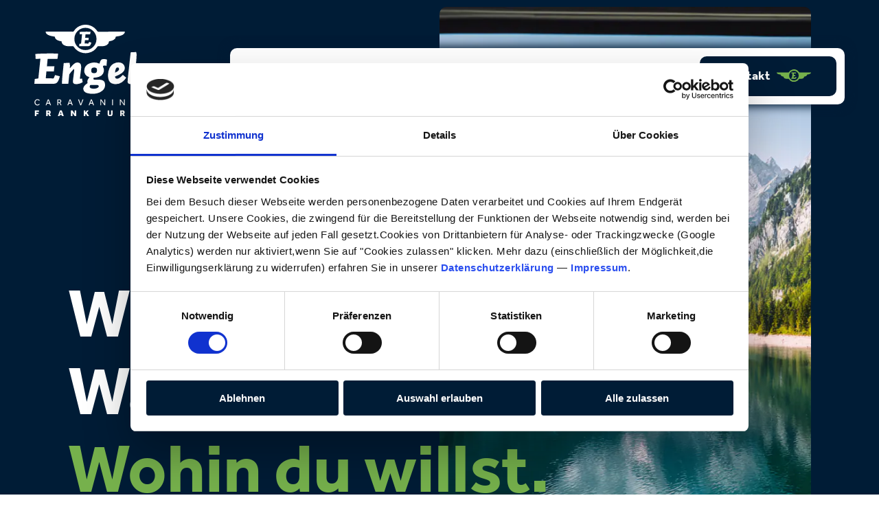

--- FILE ---
content_type: text/html; charset=utf-8
request_url: https://www.engel-caravaning.de/
body_size: 9817
content:
<!DOCTYPE html>
<html lang="de-DE" dir="ltr">
<head>
    <base href="https://www.engel-caravaning.de/"><!--[if lte IE 6]></base><![endif]-->
    <meta charset="utf-8">

    
        <title>Engel Caravaning Frankfurt - Dein Premium Wohnmobilhändler in Friedberg</title>
    

    <meta name="description" content="Seit über 20 Jahren begleiten wir bei Engel Caravaning Frankfurt unsere Kunden bei der Suche nach dem passenden Wohnmobil. Dein Abenteuer wartet in Friedberg!">
    <meta name="viewport" content="width=device-width, initial-scale=1">

    <link rel="canonical" href="https://www.engel-caravaning.de/">

    <link rel="icon" type="image/png" href="/favicon-96x96.png" sizes="96x96" />
    <link rel="icon" type="image/svg+xml" href="/favicon.svg" />
    <link rel="shortcut icon" href="/favicon.ico" />
    <link rel="apple-touch-icon" sizes="180x180" href="/apple-touch-icon.png" />
    <link rel="manifest" href="/site.webmanifest" />

    <meta property="og:title" content="Engel Caravaning Frankfurt - Dein Premium Wohnmobilhändler in Friedberg">
    <meta property="og:description" content="Seit über 20 Jahren begleiten wir bei Engel Caravaning Frankfurt unsere Kunden bei der Suche nach dem passenden Wohnmobil. Dein Abenteuer wartet in Friedberg!">
    <meta property="og:type" content="website">
    <meta property="og:url" content="https://www.engel-caravaning.de/">
    
        <meta property="og:image" content="https://www.engel-caravaning.de/assets/uploads/fahrzeugausstellung-wohnmobile-engel-caravaning-frankfurt.jpg">
    

    <meta name="twitter:card" content="photo" />
    <meta name="twitter:description" content="Seit über 20 Jahren begleiten wir bei Engel Caravaning Frankfurt unsere Kunden bei der Suche nach dem passenden Wohnmobil. Dein Abenteuer wartet in Friedberg!" />
    
        <meta property="twitter:image" content="https://www.engel-caravaning.de/assets/uploads/fahrzeugausstellung-wohnmobile-engel-caravaning-frankfurt.jpg">
    

    <meta name="google-site-verification" content="T9zL4pi8wguZgHBY-gZpYJeQrOOAQz-pncWZ411nqhg" />
    <link rel="stylesheet" href="https://use.typekit.net/ubb4igi.css">
    

    

    <script
        id="Cookiebot"
        src="https://consent.cookiebot.com/uc.js"
        data-cbid="5387c55e-7f82-4a1f-99de-44c60567ccee"
        data-culture="de"
        async
    ></script>













    <script data-cookieconsent="ignore">
        var _mtm = window._mtm = window._mtm || [];
        _mtm.push({'mtm.startTime': (new Date().getTime()), 'event': 'mtm.Start'});
        var d=document, g=d.createElement('script'), s=d.getElementsByTagName('script')[0];
        g.async=true; g.src='https://stats.brandcom.de/js/container_4D6iRbae.js'; s.parentNode.insertBefore(g,s);
    </script>
    
        <script data-cookieconsent="ignore">
            window.addEventListener("CookiebotOnConsentReady", function () {
                var C = Cookiebot.consent,
                    c = ["preferences", "statistics", "marketing"];
                function m(a) {_mtm.push({event: "cookie_consent_" + a})}
                c.forEach(function (i) {C[i] && m(i)})
            })
        </script>
    



<link rel="stylesheet" type="text/css" href="/build/app.min.css?m=1766148675">
</head>

<body id="body">
    <header class="Header containerbig flex" id="TopHeader">
    <div class="Header-bg"></div>
    <a href="/home" class="Header-homelink" title="Zur Startseite">
        <div class="PinnedCtaButton js-PinnedCtaButton">
            <img
                src="/img/engel-caravaning-logo-blue.svg"
                alt=""
                title=""
                class="PinnedCtaButtonSvg PinnedctaButtonSvg--blue js-PinnedctaButtonSvg--blue is-hidden"
            >
            <img
                src="/img/engel-caravaning-logo.svg"
                alt=""
                title=""
                class="PinnedCtaButtonSvg PinnedCtaButtonSvg--white js-PinnedCtaButtonSvg--white is-visible"
            >
        </div>

    </a>
    <button class="Header-mobiltoggle" type="button" aria-label="Navigation öffnen & schließen">
        <span></span>
        <span></span>
        <span></span>
    </button>
    <div class="Header-navside flex">
        <nav class="Header-nav flex">
            
                
                    
                        <a href="/" class="Header-navlink current" title="Link zu Startseite">
                            Startseite
                        </a>
                    
                
            
                
                    
                        <a href="/kaufen/vorteile" class="Header-navlink js-navtoggle " title="Link zu Kaufen">
                            Kaufen <img height="7" width="15" src="/img/white-arrow.svg" alt="Dropdown Pfeil" title="Öffne Ansicht Unterseiten">
                        </a>


                        <div class="Header-childholder flex js-navchildcontent">
                            <div class="Header-childholderbg"></div>
                    
                    <div class="nav1">
                        
                                <a href="/kaufen/neue-wohnmobile" class="Header-navchildlink " title="Link zu Neu">
                                    
                                        <img class="MainNavChildrenIcon" width="0" height="0" src="/assets/uploads/icon-neue-wohnmobile.svg" alt="icon neue wohnmobile" title="Gehe zu Neu">
                                    
                                    <span>
                                        <b>Neu</b>
                                    </span>
                                </a>
                                
                                <a href="/kaufen/gebrauchte-wohnmobile" class="Header-navchildlink " title="Link zu Gebraucht">
                                    
                                        <img class="MainNavChildrenIcon" width="0" height="0" src="/assets/uploads/icon-gebrauchte-wohnmobile.svg" alt="icon gebrauchte wohnmobile" title="Gehe zu Gebraucht">
                                    
                                    <span>
                                        <b>Gebraucht</b>
                                    </span>
                                </a>
                                
                                <a href="/kaufen/fahrzeugbestand" class="Header-navchildlink " title="Link zu Fahrzeugbestand">
                                    
                                        <img class="MainNavChildrenIcon" width="0" height="0" src="/assets/uploads/icon-alle-wohnmobile.svg" alt="icon alle wohnmobile" title="Gehe zu Fahrzeugbestand">
                                    
                                    <span>
                                        <b>Fahrzeugbestand</b>
                                    </span>
                                </a>
                                

                        </div>
                            <div class="navi-2">
                            
                                    <a href="/kaufen/vorteile" class="Header-navchildlink " title="Link zu Ihre Vorteile">
                                    <span>
                                        <b>Ihre Vorteile</b>
                                    </span>
                                </a>
                            
                                    <a href="/kaufen/konfigurator" class="Header-navchildlink " title="Link zu Konfigurator">
                                    <span>
                                        <b>Konfigurator</b>
                                    </span>
                                </a>
                            
                                    <a href="/kaufen/marken" class="Header-navchildlink " title="Link zu Marken">
                                    <span>
                                        <b>Marken</b>
                                    </span>
                                </a>
                            
                                    <a href="/kaufen/ausstellung" class="Header-navchildlink " title="Link zu Ausstellung">
                                    <span>
                                        <b>Ausstellung</b>
                                    </span>
                                </a>
                            
                                    <a href="/kaufen/faq" class="Header-navchildlink " title="Link zu FAQ">
                                    <span>
                                        <b>FAQ</b>
                                    </span>
                                </a>
                            
                        </div>
                    
                        </div>

                        
                
            
                
                    
                        <a href="/mieten/vorteile" class="Header-navlink js-navtoggle " title="Link zu Mieten">
                            Mieten <img height="7" width="15" src="/img/white-arrow.svg" alt="Dropdown Pfeil" title="Öffne Ansicht Unterseiten">
                        </a>


                        <div class="Header-childholder flex js-navchildcontent">
                            <div class="Header-childholderbg"></div>
                    
                        <div class="nav-small">
                            
                                <a href="/mieten/vorteile" class="Header-navchildlink " title="Link zu Ihre Vorteile">
                                    
                                    <span>
                                        <b>Ihre Vorteile</b>
                                    </span>
                                </a>
                            
                                <a href="/mieten/engel-premium-reisemobilvermietung" class="Header-navchildlink " title="Link zu Engel Premium-Reisemobilvermietung">
                                    
                                    <span>
                                        <b>Engel Premium-Reisemobilvermietung</b>
                                    </span>
                                </a>
                            
                                <a href="/mieten/mcrent-wohnmobilvermietung" class="Header-navchildlink " title="Link zu McRent Wohnmobilvermietung">
                                    
                                    <span>
                                        <b>McRent Wohnmobilvermietung</b>
                                    </span>
                                </a>
                            

                        </div>
                    
                        </div>

                        
                
            
                
                    
                        <a href="/werkstatt/werkstatt" class="Header-navlink js-navtoggle " title="Link zu Werkstatt">
                            Werkstatt <img height="7" width="15" src="/img/white-arrow.svg" alt="Dropdown Pfeil" title="Öffne Ansicht Unterseiten">
                        </a>


                        <div class="Header-childholder flex js-navchildcontent">
                            <div class="Header-childholderbg"></div>
                    
                        <div class="nav-small">
                            
                                <a href="/werkstatt/werkstatt" class="Header-navchildlink " title="Link zu Unsere Werkstatt">
                                    
                                    <span>
                                        <b>Unsere Werkstatt</b>
                                    </span>
                                </a>
                            
                                <a href="/werkstatt/premium-service" class="Header-navchildlink " title="Link zu Premium Service">
                                    
                                    <span>
                                        <b>Premium Service</b>
                                    </span>
                                </a>
                            
                                <a href="/werkstatt/sondereinbauten" class="Header-navchildlink " title="Link zu Sondereinbauten">
                                    
                                    <span>
                                        <b>Sondereinbauten</b>
                                    </span>
                                </a>
                            
                                <a href="/werkstatt/ersatzteilbestellung" class="Header-navchildlink " title="Link zu Ersatzteilbestellung">
                                    
                                    <span>
                                        <b>Ersatzteilbestellung</b>
                                    </span>
                                </a>
                            
                                <a href="/werkstatt/kundenkarte" class="Header-navchildlink " title="Link zu Kundenkarte">
                                    
                                    <span>
                                        <b>Kundenkarte</b>
                                    </span>
                                </a>
                            

                        </div>
                    
                        </div>

                        
                
            
                
                    
                        <a href="/shop/store-friedberg" class="Header-navlink js-navtoggle " title="Link zu Shop">
                            Shop <img height="7" width="15" src="/img/white-arrow.svg" alt="Dropdown Pfeil" title="Öffne Ansicht Unterseiten">
                        </a>


                        <div class="Header-childholder flex js-navchildcontent">
                            <div class="Header-childholderbg"></div>
                    
                        <div class="nav-small">
                            
                                <a href="/shop/store-friedberg" class="Header-navchildlink " title="Link zu Store Friedberg">
                                    
                                    <span>
                                        <b>Store Friedberg</b>
                                    </span>
                                </a>
                            
                                <a href="/shop/online-shop" class="Header-navchildlink " title="Link zu Online-Shop">
                                    
                                    <span>
                                        <b>Online-Shop</b>
                                    </span>
                                </a>
                            
                                <a href="/shop/kundenkarte" class="Header-navchildlink " title="Link zu Kundenkarte">
                                    
                                    <span>
                                        <b>Kundenkarte</b>
                                    </span>
                                </a>
                            

                        </div>
                    
                        </div>

                        
                
            
                
                    
                        <a href="/ueber-uns" class="Header-navlink js-navtoggle " title="Link zu Über uns">
                            Über uns <img height="7" width="15" src="/img/white-arrow.svg" alt="Dropdown Pfeil" title="Öffne Ansicht Unterseiten">
                        </a>


                        <div class="Header-childholder flex js-navchildcontent">
                            <div class="Header-childholderbg"></div>
                    
                        <div class="nav-small">
                            
                                <a href="/ueber-uns/wir-sind-engel" class="Header-navchildlink " title="Link zu Wir sind Engel">
                                    
                                    <span>
                                        <b>Wir sind Engel</b>
                                    </span>
                                </a>
                            
                                <a href="/ueber-uns/qualitaetsversprechen" class="Header-navchildlink " title="Link zu Qualitätsversprechen">
                                    
                                    <span>
                                        <b>Qualitätsversprechen</b>
                                    </span>
                                </a>
                            
                                <a href="/ueber-uns/unser-standort" class="Header-navchildlink " title="Link zu Unser Standort">
                                    
                                    <span>
                                        <b>Unser Standort</b>
                                    </span>
                                </a>
                            
                                <a href="/ueber-uns/jobs" class="Header-navchildlink " title="Link zu Jobs">
                                    
                                    <span>
                                        <b>Jobs</b>
                                    </span>
                                </a>
                            

                        </div>
                    
                        </div>

                        
                
            
                
            
                
            
                
            
                
            
        </nav>
        <a href="/kontakt" class="Header-btnlink" title="Verlinkung zum Kontakt">
            Kontakt
            <img src="/img/engel-signet-green.svg" alt="Engel Caravaning Signet" title="Engel Caravaning Frankfurt" width="50" height="20">
        </a>
    </div>
</header>
<div id="backdrop" class="backdrop"></div>

    
        

    <section class="HeaderImageTextBaseElement">
        <div class="HeaderImageTextBaseElement-holder containerbig flex">
            <div class="HeaderImageTextBaseElement-content typography">
                
                    <div class="cta home" data-animate="" data-animation="slideInUp">
                        <p class="font_light">Wohnmobile</p>
                        <a href="/mieten/vorteile">
                            <b>mieten</b> <img src="/img/white-arrow.svg" alt="Pfeil" title="Pfeil" width="20" height="20">
                        </a>
                        <br>
                        <a href="/kaufen/vorteile">
                            <b>kaufen</b><img src="/img/white-arrow.svg" alt="Pfeil" title="Pfeil" width="20" height="20">
                        </a>
                    </div>
                    <div class="cta1_mobil" data-animate="" data-animation="slideInUp">
                        <p class="font_light">Wohnmobile</p>
                        <a href="/mieten/vorteile">
                            <b>mieten</b> <img src="/img/white-arrow.svg" alt="Pfeil" title="Pfeil" width="20" height="20">
                        </a>
                    </div>

                    <div class="cta2_mobil" data-animate="" data-animation="slideInUp">
                        <p class="font_light">Wohnmobile</p>
                        <a href="/kaufen/vorteile">
                            <b>kaufen</b> <img src="/img/white-arrow.svg" alt="Pfeil" title="Pfeil" width="20" height="20">
                        </a>
                    </div>
                
                <div class="headertext">
                    <h1><span class="cmsText-6xl cmsText-4xl"><span class="white">Wie du willst. </span></span></h1>
<h2><span class="cmsText-6xl cmsText-4xl"><span class="white">Wann du willst.</span> </span></h2>
<h2><span class="cmsText-6xl cmsText-4xl"><span class="green">Wohin du willst.</span></span></h2>
                </div>

            </div>
            <div class="HeaderImageTextBaseElement-imageholder">

                <picture>
                    <source media="(max-width: 640px)" srcset="/webp/485_640_engel-caravaning-frankfurt-header.webp" type="image/webp">
                    <source media="(max-width: 768px)" srcset="/webp/485_768_engel-caravaning-frankfurt-header.webp" type="image/webp">
                    <source media="(max-width: 1024px)" srcset="/webp/485_1024_engel-caravaning-frankfurt-header.webp" type="image/webp">
                    <source media="(max-width: 1536px)" srcset="/webp/485_1536_engel-caravaning-frankfurt-header.webp" type="image/webp">
                    <source media="(max-width: 1920px)" srcset="/webp/485_1920_engel-caravaning-frankfurt-header.webp" type="image/webp">
                    <img class="HeaderImageTextBaseElement-image parallax" src="/webp/485_2000_engel-caravaning-frankfurt-header.webp" alt="engel caravaning frankfurt header" title="engel caravaning frankfurt header" width="980" height="980">
                </picture>
            </div>

        </div>
    </section>







    
    
    
	   <div class="element textwithiconsbaseelement" id="e14">
	



<section class="TextWithIconsBaseElement background-white">
    <div class="TextBaseElement-all flex containerbig">
        <div class="TextBaseElement-content typography half">
            <h2><span class="green theHistoria-2xl">Willkommen bei Engel Caravaning!</span></h2>
<h3 style="padding-left: 40px;"><span class="cmsText-3xl">Dein Premium Wohnmobilhändler im Raum Frankfurt</span></h3>
<p style="padding-left: 40px;">&nbsp;</p>
<p style="padding-left: 40px;">&nbsp;</p>
        </div>
        <div class="TextBaseElement-content withIcons typography half">
            <p class="MsoNormal">Stell dir vor, du wachst morgens auf und blickst auf eine atemberaubende Landschaft – fernab vom Alltag und frei von Verpflichtungen. Du genießt ein Frühstück bei Sonnenaufgang mit den Menschen, die du gerne hast und entdeckst neue einzigartige Orte, an denen du noch nie zuvor gewesen bist. Du lebst und genießt den Moment der Freiheit, denn er gehört nur dir allein. Als leidenschaftliche Camper wissen wir, dass ein Wohnmobil viel mehr als nur ein Fahrzeug ist – Es ist dein zweites Zuhause – ein besonderer Ort, an dem du unvergessliche Momente erlebst und grenzenlose Freiheit genießen kannst. Wir bei Engel Caravaning Frankfurt helfen unseren Kunden seit über 20 Jahren dabei, einen Reisebegleiter zu finden, der optimal zu ihren Träumen und Bedürfnissen passt – ehrlich, kompetent und mit Herzblut. <span class="green"><strong>Starte dein Abenteuer bei Engel Caravaning – Deinem Premium-Partner für hochwertige Reisemobile in Friedberg (Hessen)!</strong></span></p>

        </div>
    </div>
    <div class="TextBaseElement-all flex containerbig">
    
        <div class="icon_holder parallax">
            <img src="/assets/Icons/Icon-Auswahl-Premium-Marken.svg" class="icon_bildtext" alt="Icon Auswahl Premium Marken" title="Icon Auswahl Premium Marken" width="0" height="0">
            <br>
            <b>Vielfältige Auswahl an Premium Marken</b>
        </div>
    
        <div class="icon_holder parallax">
            <img src="/assets/icons/Icon-Beratung.svg" class="icon_bildtext" alt="Icon Beratung" title="Icon Beratung" width="0" height="0">
            <br>
            <b>Individuelle Beratung von Camper-Profis</b>
        </div>
    
        <div class="icon_holder parallax">
            <img src="/assets/icons/Icon-alles-aus-einer-Hand.svg" class="icon_bildtext" alt="Icon alles aus einer Hand" title="Icon alles aus einer Hand" width="0" height="0">
            <br>
            <b>Alles aus einer Hand: Verkauf, Vermietung, Werkstatt, Service &amp; Zubehör</b>
        </div>
    
        <div class="icon_holder parallax">
            <img src="/assets/icons/Icon-Erfahrung.svg" class="icon_bildtext" alt="Icon Erfahrung" title="Icon Erfahrung" width="0" height="0">
            <br>
            <b>Über 20 Jahre Erfahrung und Leidenschaft</b>
        </div>
    
    </div>
</section>


</div>

    
	   <div class="element quotebaseelement" id="e19">
	<div class="QuoteBaseElement background-white">
    <div class="container typography">
        
            <img class="QuoteBaseElement-icon" src="/img/engel-caravaning-logo-E.svg" alt="Zitate icon" title="Zitate" width="150" height="70">
        
        <div class="QuoteBaseElement-content" data-animate="" data-animation="slideInUp">
            <p class="text-center"><span class="blue"><span class="cmsText-xl">[...] Herr Haas hat uns </span></span><span class="cmsText-xl"><span class="blue"><span class="green">mit viel</span> </span><span class="green">Geduld und Sorgfalt</span></span><span class="blue"><span class="cmsText-xl"> in alle Funktionen unseres neuen Wohnmobils eingeführt und stand uns bei allen Fragen mit Rat und Tat zur Seite. Durch seine Unterstützung fühlten wir uns bestens vorbereitet&nbsp;[...].</span></span></p>
            <br>
            <p class="cmsText-base"><b>Nicole K. auf Google</b></p>
        </div>
    </div>
</div>

</div>

    
	   <div class="element abstandbaseelement" id="e118">
	
<div class="short_abstand background-white"></div>


</div>

    
	   <div class="element backgroundtwoteaserbaseelement" id="e12">
	<section class="BGTwoTeaserBaseElement" style="background-image: url('/assets/uploads/werkstatt-engel-caravaning-mechatroniker-2.jpg');background-position: 51% 25%;">
    <div class="BGTwoTeaserBaseElement-content typography">
        <p class="theHistoria-2xl white">Rundum-Sorglos-Welt</p>
        <h3 class="cmsText-2xl white indented_text">in Friedberg</h3>
    </div>
    <div class="BGTwoTeaserBaseElement-contents parallax" data-animate="" data-animation="slideInUp">
        <a href="/werkstatt/werkstatt" title="Interner Link zu Werkstatt" class="BGTwoTeaserBaseElement-content_blue typography">
            <img src="img/arrow-green.svg" alt="Link Icon" title="Interner Link" width="30" height="30">
            <h3 class="text-center"><span class="white green cmsText-2xl">Werkstatt und Service</span></h3>
<p class="text-center"><span class="white"><strong>Kundenservice, auf den du dich verlassen kannst:</strong> Von Reparaturen, Wartungen bis hin zu individuellen Umbauten für dein Wohnmobil oder deinen Wohnwagen - Unser ausgebildetes Werkstatt- und Serviceteam von Engel Caravaning Frankfurt steht dir mit Jahrzehnte langer Erfahrung und&nbsp; Fachkompetenz bei deinen Anliegen zur Seite. Wir machen deinen Reisegebleiter einsatzbereit und fit für dein Abenteuer - Präzise, zuverlässig und schnell.</span></p>
        </a>
        <a href="/shop/store-friedberg" title="Interner Link zu Store Friedberg" class="BGTwoTeaserBaseElement-content_blue second typography">
            <img src="img/arrow-green.svg" alt="Link Icon" title="Interner Link" width="30" height="30">
            <h2 class="text-center"><span class="white green cmsText-2xl">Zubehör-Shop</span></h2>
<p class="text-center"><span class="white"><strong>Alles, was du für dein Abenteuer benötigst</strong> - und das ganz in deiner Nähe. Ob Markisen, Campingmöbel, Zelte, Solaranlagen, Kühlboxen, Gaszubehör oder nützliche Küchenhelfer - In unserem Camping Geschäft in Friedberg mit über 18.000 Zubehörartikeln findest du alles, was das Camperherz begehrt. Gerne beraten wir dich persönlich und unterstützen dich dabei, dein Reisemobil individuell für dich auszurüsten, damit du sicher, komfortabel und unabhängig in den Urlaub starten kannst.</span></p>
        </a>
    </div>
</section>

</div>

    
	   <div class="element logosliderbaseelement" id="e29">
	<section class="LogoSliderBaseElement background-white">
    <div class="LogoSliderBaseElement-all flex containerbig">
    <div class="LogoSliderBaseElement-content-small typography"><h3><span class="theHistoria-2xl green">Unsere</span></h3>
<h4 style="padding-left: 40px;"><span class="cmsText-2xl">Marken</span></h4></div>
        <div class="LogoSliderBaseElement-content-medium typography ">
            <div class="LogoSliderBaseElement-swiperholder">
                <div class="LogoSliderBaseElement-swiper swiper-container swiper">
                    <div class="swiper-wrapper">
                        
                            <div class="swiper-slide">
                                <a href="/kaufen/marken/concorde" title="Link" class="contactlink">
                                    <img class="logoslider-icon" src="/assets/uploads/concorde-v2.svg" alt="concorde" title="concorde" width="0" height="0">
                                </a>
                            </div>
                        
                            <div class="swiper-slide">
                                <a href="/kaufen/marken/niesmann-bischoff" title="Link" class="contactlink">
                                    <img class="logoslider-icon" src="/assets/uploads/niesmann-bischoff.svg" alt="niesmann bischoff" title="niesmann bischoff" width="0" height="0">
                                </a>
                            </div>
                        
                            <div class="swiper-slide">
                                <a href="/kaufen/marken/dethleffs" title="Link" class="contactlink">
                                    <img class="logoslider-icon" src="/assets/uploads/dethleffs.svg" alt="dethleffs" title="dethleffs" width="0" height="0">
                                </a>
                            </div>
                        
                            <div class="swiper-slide">
                                <a href="/kaufen/marken/frankia" title="Link" class="contactlink">
                                    <img class="logoslider-icon" src="/assets/uploads/frankia.svg" alt="frankia" title="frankia" width="0" height="0">
                                </a>
                            </div>
                        
                            <div class="swiper-slide">
                                <a href="/kaufen/marken/vantourer" title="Link" class="contactlink">
                                    <img class="logoslider-icon" src="/assets/uploads/vantourer.svg" alt="vantourer" title="vantourer" width="0" height="0">
                                </a>
                            </div>
                        
                            <div class="swiper-slide">
                                <a href="/kaufen/marken/yucon" title="Link" class="contactlink">
                                    <img class="logoslider-icon" src="/assets/uploads/yucon.svg" alt="yucon" title="yucon" width="0" height="0">
                                </a>
                            </div>
                        
                    </div>

                </div>
                <div class="swipernav">
                    <div class="swiper-button-prev"></div>
                    <div class="swiper-button-next"></div>
                </div>
            </div>
        </div>
    </div>
</section>


</div>

    
	   <div class="element abstandbaseelement" id="e127">
	
<div class="short_abstand background-white"></div>


</div>

    
	   <div class="element threeteaserbaseelement" id="e6">
	<section class="ThreeTeaserBaseElement">
    <div class="ThreeTeaserBaseElement-all flex">
        <div class="containerbig ThreeTeaserBaseElement-intro typography">
            <h4><span class="theHistoria-2xl green">Neu &amp; gebraucht</span></h4>
<h4 style="padding-left: 40px;"><span class="cmsText-2xl">Unsere Auswahl an Wohnmobilen</span></h4>
        </div>
        
            <div class="ThreeTeaserBaseElement-content typography" data-animate="" data-animation="slideInUp">
                <a href="/kaufen/neue-wohnmobile" class="ThreeTeaser-link" title="interner Link">
                    <img class="LinkIcon" src="/img/internerlink.svg" alt="Link icon" title="Interner Link" width="70" height="70">
                    <img class="ThreeTeaserBaseElement-icon" src="/assets/uploads/icon-neue-wohnmobile.svg" alt="icon neue wohnmobile" title="icon neue wohnmobile" width="200" height="60">
                    <h3 class="cmsText-2xl">Neu</h3>
                </a>
            </div>
        
            <div class="ThreeTeaserBaseElement-content typography" data-animate="" data-animation="slideInUp">
                <a href="/kaufen/gebrauchte-wohnmobile" class="ThreeTeaser-link" title="interner Link">
                    <img class="LinkIcon" src="/img/internerlink.svg" alt="Link icon" title="Interner Link" width="70" height="70">
                    <img class="ThreeTeaserBaseElement-icon" src="/assets/uploads/icon-gebrauchte-wohnmobile.svg" alt="icon gebrauchte wohnmobile" title="icon gebrauchte wohnmobile" width="200" height="60">
                    <h3 class="cmsText-2xl">Gebraucht</h3>
                </a>
            </div>
        
            <div class="ThreeTeaserBaseElement-content typography" data-animate="" data-animation="slideInUp">
                <a href="/kaufen/fahrzeugbestand" class="ThreeTeaser-link" title="interner Link">
                    <img class="LinkIcon" src="/img/internerlink.svg" alt="Link icon" title="Interner Link" width="70" height="70">
                    <img class="ThreeTeaserBaseElement-icon" src="/assets/uploads/icon-alle-wohnmobile.svg" alt="icon alle wohnmobile" title="icon alle wohnmobile" width="200" height="60">
                    <h3 class="cmsText-2xl">Alle</h3>
                </a>
            </div>
        
    </div>
</section>

</div>

    
	   <div class="element imagetextbaseelement" id="e18">
	<section class="ImageTextBaseElement background-white Switched ">
    <div class="ImageTextBaseElement-holder containerbig flex">
        <div class="ImageTextBaseElement-content typography" data-animate="" data-animation="slideInUp">
            
            <h3><span class="green theHistoria-3xl">Teste den Camping-Lifestyle!</span></h3>
<p style="padding-left: 40px;">&nbsp;</p>
<h4><span class="cmsText-3xl">Wohnmobil mieten<br>statt kaufen</span></h4>
<p class="MsoNormal">Du möchtest erstmal einen Einblick in die Welt der Camper gewinnen? Oder nur gelegentlich verreisen? Dann bist du bei der Engel Premium Reisemobilvermietung und unserer McRent Station in Friedberg genau richtig. Tauche ein in unsere vielfältige Auswahl an hochwertigen und modernen Mietfahrzeugen – Von kompakt und wendig bis exklusiv – Unsere Mietflotte lässt keine Wünsche offen.&nbsp;</p>
            <br>
            <div class="ImageTextBaseElement-links">
                
                    <a href="/mieten/mcrent-wohnmobilvermietung" title="interner Link" class="cta1"  data-animate="" data-animation="slideInUp">
                        Bei <br><b>McRent </b><br>mieten
                        <img src="/img/arrow-green.svg" alt="Pfeil" title="Pfeil" width="45" height="45">
                    </a>
                
                
                    <a href="/mieten/engel-premium-reisemobilvermietung" title="interner Link" class="cta2"  data-animate="" data-animation="slideInUp">
                        <b>Premium-<br>Reisemobil</b><br>mieten
                        <img src="/img/arrow-green.svg" alt="Pfeil" title="Pfeil" width="45" height="45">
                    </a>
                
                
            </div>
        </div>
        <div class="ImageTextBaseElement-imageholder" data-animate="" data-animation="slideInUp">
            <div class="ImageTextBaseElement-image parallax" style="background-image: url('/assets/uploads/AWR1951.jpg');background-position: 42% 29%;">
            </div>
        </div>
    </div>
</section>

</div>

    
	   <div class="element backgroundimagetextboxbaseelement" id="e103">
	<section class="BackgroundImageTextboxBaseElement">
    <div class="BackgroundImageTextboxBaseElement-content typography" data-animate="" data-animation="slideInUp">
        <p>&nbsp;</p>
<h3><span class="green theHistoria-2xl">Live &amp; in Farbe</span></h3>
<h4 style="padding-left: 40px;"><span class="cmsText-xl">Unsere Fahrzeugausstellung</span></h4>
<p>&nbsp;</p>
<p style="padding-left: 40px;"><strong>Du möchtest den Komfort und die Qualität unserer Fahrzeuge hautnah erleben? </strong>Dann lohnt sich ein Besuch bei uns in Friedberg. Vom alltagstauglichen Camper bis hin zum Reisemobil der Extraklasse gibt es in unserer Fahrzeugausstellung eine breite Auswahl an Marken von renommierten Herstellern zu entdecken. Unser Standort ist ca. 30 Minuten von Frankfurt/Main entfernt und bequem über die A5 erreichbar. Wir freuen uns auf deinen Besuch.</p>
<p style="padding-left: 40px;">&nbsp;</p>
<p style="padding-left: 40px;">&nbsp;</p>
        
        <a href="/kaufen/ausstellung" title="interner Link" class="cta" data-animate="" data-animation="slideInUp">
            Zur <b>Ausstellung </b>
            <img src="/img/arrow-green.svg" alt="Pfeil" title="Pfeil" width="45" height="45">
        </a>
        
    </div>
    <div class="BackgroundImageTextboxBaseElement-imageholder">
        <picture>
            <source media="(max-width: 640px)" srcset="/webp/123_640_fahrzeugausstellung-premium-reisemobile-concorde.webp" type="image/webp">
            <source media="(max-width: 768px)" srcset="/webp/123_768_fahrzeugausstellung-premium-reisemobile-concorde.webp" type="image/webp">
            <source media="(max-width: 1024px)" srcset="/webp/123_1024_fahrzeugausstellung-premium-reisemobile-concorde.webp" type="image/webp">
            <source media="(max-width: 1536px)" srcset="/webp/123_1536_fahrzeugausstellung-premium-reisemobile-concorde.webp" type="image/webp">
            <source media="(max-width: 1920px)" srcset="/webp/123_1920_fahrzeugausstellung-premium-reisemobile-concorde.webp" type="image/webp">
            <img class="BackgroundImageTextboxBaseElement-image parallax" loading="lazy" src="/webp/123_2000_fahrzeugausstellung-premium-reisemobile-concorde.webp" alt="fahrzeugausstellung premium reisemobile concorde" title="fahrzeugausstellung premium reisemobile concorde" width="2000" height="1334">
        </picture>
    </div>
</section>

</div>

    
	   <div class="element abstandbaseelement" id="e177">
	
<div class="short_abstand background-white"></div>


</div>

    
	   <div class="element imagetextbaseelement" id="e87">
	<section class="ImageTextBaseElement background-white Switched ">
    <div class="ImageTextBaseElement-holder containerbig flex">
        <div class="ImageTextBaseElement-content typography" data-animate="" data-animation="slideInUp">
            
            <h4><span class="theHistoria-3xl green">Ausgezeichnet vom DCHV</span></h4>
<h5><span class="cmsText-3xl">als vorbildlicher Caravaning-Fachhandelsbetrieb</span></h5>
<p><br>Das für uns schönste Zertifikat ist das Lächeln unserer Kunden, wenn Sie in ihr neues Wohnmobil einsteigen. Wir freuen uns aber natürlich auch, dass wir vom <span>Deutschen Caravaning Handels-Verband e.V. für besondere Leistungen im Hinblick auf auf unsere Organisation, Mitarbeiterschulungen, modernes Management, Serviceorientierung, Sortimentsgestaltung sowie ein ausgezeichnetes Umwelt- und Qualitätsmanagement ausgezeichnet wurden. <br><br><strong>Wir Halten die Auszeichnung mit dem Goldenen C nicht nur in Ehre, sondern sehen sie auch als unseren täglichen Antrieb.</strong></span></p>
            <br>
            <div class="ImageTextBaseElement-links">
                
                
                
            </div>
        </div>
        <div class="ImageTextBaseElement-imageholder" data-animate="" data-animation="slideInUp">
            <div class="ImageTextBaseElement-image parallax" style="background-image: url('/assets/uploads/goldenes-c-engel-caravaning-frankfurt.jpg');background-position: 50% 50%;">
            </div>
        </div>
    </div>
</section>

</div>

    
	   <div class="element imagesliderbaseelement" id="e128">
	<section class="ImageSliderBaseElement">
    <div class="ImageSliderBaseElement-all flex">
        <div class="ImageSliderBaseElement-swiperholder">
            <div class="ImageSliderBaseElement-swiper swiper-container swiper">
                <div class="swiper-wrapper">
                    
                        <div class="swiper-slide">
                            <img class="Imageslider-image" src="/assets/uploads/beratung-zubehoer-service-werkstatt-engel-caravaning-v2.jpg" alt="beratung zubehoer service werkstatt engel caravaning" title="beratung zubehoer service werkstatt engel caravaning" width="300" height="300">
                        </div>
                    
                        <div class="swiper-slide">
                            <img class="Imageslider-image" src="/assets/uploads/engel-caravaning-frankfurt-mcrent-buero.jpg" alt="engel caravaning frankfurt mcrent buero" title="engel caravaning frankfurt mcrent buero" width="300" height="300">
                        </div>
                    
                        <div class="swiper-slide">
                            <img class="Imageslider-image" src="/assets/uploads/werkstatt-engel-caravaning-frankfurt-mechatroniker-2.jpg" alt="werkstatt engel caravaning frankfurt mechatroniker 2" title="werkstatt engel caravaning frankfurt mechatroniker 2" width="300" height="300">
                        </div>
                    
                        <div class="swiper-slide">
                            <img class="Imageslider-image" src="/assets/uploads/verkaeufer-kundin-engel-caravaning-wohnmobil-beratung.jpg" alt="verkaeufer kundin engel caravaning wohnmobil beratung" title="verkaeufer kundin engel caravaning wohnmobil beratung" width="300" height="300">
                        </div>
                    
                        <div class="swiper-slide">
                            <img class="Imageslider-image" src="/assets/uploads/fahrzeugausstellung-engel-caravaning-frankfurt-concorde-dethleffs.jpg" alt="fahrzeugausstellung engel caravaning frankfurt concorde dethleffs" title="fahrzeugausstellung engel caravaning frankfurt concorde dethleffs" width="300" height="300">
                        </div>
                    
                        <div class="swiper-slide">
                            <img class="Imageslider-image" src="/assets/uploads/engel-caravaning-frankfurt-zubehoershop.jpg" alt="engel caravaning frankfurt zubehoershop" title="engel caravaning frankfurt zubehoershop" width="300" height="300">
                        </div>
                    
                        <div class="swiper-slide">
                            <img class="Imageslider-image" src="/assets/uploads/werkstatt-engel-caravaning.jpg" alt="werkstatt engel caravaning" title="werkstatt engel caravaning" width="300" height="300">
                        </div>
                    
                        <div class="swiper-slide">
                            <img class="Imageslider-image" src="/assets/uploads/zubehoershop-engel-caravaning-beratung-omnia-kit.jpg" alt="zubehoershop engel caravaning beratung omnia kit" title="zubehoershop engel caravaning beratung omnia kit" width="300" height="300">
                        </div>
                    
                        <div class="swiper-slide">
                            <img class="Imageslider-image" src="/assets/uploads/engel-caravaning-buero.JPG" alt="engel caravaning buero" title="engel caravaning buero" width="300" height="300">
                        </div>
                    
                </div>
                <div class="swipernav">
                    <div class="swiper-button-prev"></div>
                    <div class="swiper-button-next"></div>
                </div>
            </div>
        </div>
    </div>
</section>


</div>

    
	   <div class="element angebotbaseelement" id="e115">
	
    <div class="AngebotBaseElement">
    <div class="AngebotBaseElement-swiperholder">
    <div class="AngebotBaseElement-swiper swiper-container swiper">
    <div class="swiper-wrapper">
    
    <section class="AngebotBaseElement swiper-slide" style="background-image: url('/assets/uploads/frankia-now-peach-exterieur-outdoor.jpg');background-position: 36% 53%;">
        
            <a href="/kaufen/neue-wohnmobile" title="interner Link" class="cta" data-animate="" data-animation="slideInUp">
                <b>Mehr</b><br>erfahren
                <img src="/img/arrow-green.svg" alt="Pfeil" title="Pfeil" width="45" height="45">
            </a>
        
        <div class="AngebotsBaseElement-contents">
            <div class="AngebotBaseElement-content_gray typography">
                <p class="MsoNormal"><span class="cmsText-xl green theHistoria-2xl">Best Deals</span></p>
<p class="MsoNormal" style="padding-left: 40px;"><span class="cmsText-xl">Die neuesten <br>Angebote</span></p>
<p class="MsoNormal">&nbsp;</p>
<p class="MsoNormal"><span><strong>Du bist auf der Suche nach einem kostengünstigen Reisemobil, möchtest aber keine Kompromisse eingehen?</strong> Mit unseren Best Deals beginnt dein Abenteuer schon bei der Fahrzeugauswahl: Unsere Angebote garantieren dir Premium-Niveau mit umfassender Ausstattung, Komfort und Qualität, auf die du dich verlassen kannst. Starte deine Entdeckungsreise mit unserer Auswahl an erstklassigen Reisemobilen zum Vorteilspreis.</span></p>
<p class="MsoNormal">&nbsp;</p>
<p class="MsoNormal"><strong><span class="cmsText-lg">Frankia Now 7.0 L</span></strong></p>
<p><span class="blue"><span class="cmsText-base"><span class="green">-</span>&nbsp; </span>Winterfest mit Doppelboden und Top-Isolierung</span></p>
<p><span class="blue"><span class="cmsText-base"><span class="green">-</span> </span>Maximaler Wohncomfort und clevere Raumlösungen</span></p>
<p><span class="blue"><span class="cmsText-base"><span class="green">-</span> </span>Premium Qualität</span></p>
<p><span class="blue cmsText-sm"><br>Angebot gültig bis zum xx.xx.xxxx. Irrtümer, Änderungen und Zwischenverkauf vorbehalten.</span></p>
            </div>
            <div class="AngebotBaseElement-content_blue typography">
                <p class="cmsText-lg white"><b>Frankia Now 7.0 L</b></p>
                <div class="AngebotBaseElement-Bluebox">
                    <div class="AngebotBaseElement-TextLeft"><p><span class="white">2024</span></p>
<p><span class="white">315 kW/ 428 PS</span></p></div>
                    <div class="AngebotBaseElement-TextRight"><p><span class="white"><strong><span class="cmsText-lg green">89.900,00€</span>&nbsp; </strong><span class="cmsText-sm">inkl. 19,0% MwSt.</span></span></p>
<p><span class="white">statt 100.000,00€</span></p></div>
                </div>
                <a href="/kaufen/neue-wohnmobile" title="interner Link" class="AngebotBaseElement-cta">
                    <img src="/img/arrow-green.svg" alt="Pfeil" title="Pfeil" width="45" height="45">
                </a>
            </div>
        </div>
    </section>
    
    </div>
        <div class="swipernav">
            <div class="swiper-button-prev"></div>
            <div class="swiper-button-next"></div>
        </div>
    </div>
    </div>
    </div>




</div>

    
	   <div class="element imagetextbaseelement" id="e88">
	<section class="ImageTextBaseElement background-white Switched ">
    <div class="ImageTextBaseElement-holder containerbig flex">
        <div class="ImageTextBaseElement-content typography" data-animate="" data-animation="slideInUp">
            
            <h5><span class="cmsText-xl">Mich hat schon immer folgender Spruch eines unbekannten Autors inspiriert: Alle sagten, das geht nicht. Dann kam einer, der das nicht wusste, und hat es&nbsp;<span class="green">einfach gemacht.</span><br><br></span></h5>
<h6><span class="blue"><strong>– Dirk Erasmy, Betriebsleiter von Engel Caravaning Frankfurt</strong></span></h6>
<p>&nbsp;</p>
<p>&nbsp;</p>
<p>Wir bei Engel Caravaning glauben an Lösungen anstatt Hürden und den Mut, neue Herausforderungen zu bestreiten. Unser Bestreben liegt darin, für jeden unserer Kunden eine maßgeschneiderte Lösung zu finden. Für jeden Traum. Für jedes Abenteuer. Ein Weg, auf dem wir dich begleiten möchten – beginnend mit unserer maßgeschneiderten und persönlichen Beratung bis hin zu unserem Premium-Service und darüber hinaus.</p>
            <br>
            <div class="ImageTextBaseElement-links">
                
                
                
            </div>
        </div>
        <div class="ImageTextBaseElement-imageholder" data-animate="" data-animation="slideInUp">
            <div class="ImageTextBaseElement-image parallax" style="background-image: url('/assets/uploads/dirk-erasmy-betriebsleiter-engel-caravaning.jpg');background-position: 51% 35%;">
            </div>
        </div>
    </div>
</section>

</div>

    
	   <div class="element kontaktbaseelement" id="e93">
	






    <section class="KontaktBaseElement background-white" data-animate="" data-animation="slideInUp" id="kontaktelement">
        <div class="KontaktBaseElement-all flex">
            <div class="KontaktBaseElement-content no_photo typography">
                <p class="theHistoria-2xl green schmuckschrift">Wir beraten Dich!</p>
                <h3 class="cmsText-3xl white">Kontakt</h3>
                <a href="tel:06031693710" class="kontakt_link" title="Telefonnummer">06031 69371 - 0</a><p class="white cmsText-base">Zentrale</p><br>
                <a href="mailto:info@engel-caravaning.de" class="kontakt_link" title="Beratungstermin">Nachricht senden<img src="/img/white-arrow.svg" alt="Pfeil" title="Pfeil" width="25" height="25"></a><br>
            </div>
        </div>
    </section>








</div>

    



    <footer class="Footer typography">
    <div class="footerpart">
        <p><span class="white cmsText-xl">Wie du willst. Wann du willst. Wohin du willst.</span></p>
        <br>
        <a href="https://www.instagram.com/engelcaravaning/" target="_blank" class="footer_social" title="Instagram öffnen">
            <svg id="Gruppe_158" data-name="Gruppe 158" xmlns="http://www.w3.org/2000/svg" width="34" height="33.998" viewBox="0 0 34 33.998">
                <g id="Gruppe_160" data-name="Gruppe 160">
                    <path id="Pfad_228" data-name="Pfad 228" d="M17,3.063c4.539,0,5.077.017,6.869.1a9.428,9.428,0,0,1,3.157.585A5.262,5.262,0,0,1,28.981,5.02a5.262,5.262,0,0,1,1.272,1.955,9.428,9.428,0,0,1,.585,3.157c.082,1.793.1,2.33.1,6.869s-.017,5.077-.1,6.869a9.428,9.428,0,0,1-.585,3.157,5.632,5.632,0,0,1-3.226,3.226,9.428,9.428,0,0,1-3.157.585c-1.792.082-2.33.1-6.869.1s-5.077-.017-6.869-.1a9.4,9.4,0,0,1-3.157-.585A5.262,5.262,0,0,1,5.02,28.981a5.262,5.262,0,0,1-1.272-1.955,9.4,9.4,0,0,1-.585-3.157c-.082-1.793-.1-2.33-.1-6.869s.017-5.077.1-6.869a9.4,9.4,0,0,1,.585-3.157A5.276,5.276,0,0,1,5.019,5.019,5.276,5.276,0,0,1,6.974,3.748a9.428,9.428,0,0,1,3.157-.585c1.793-.082,2.33-.1,6.869-.1M17,0c-4.617,0-5.2.02-7.009.1A12.469,12.469,0,0,0,5.864.89,8.318,8.318,0,0,0,2.853,2.853,8.334,8.334,0,0,0,.892,5.864,12.492,12.492,0,0,0,.1,9.991C.02,11.8,0,12.383,0,17s.02,5.2.1,7.009a12.469,12.469,0,0,0,.79,4.127,8.334,8.334,0,0,0,1.961,3.011,8.334,8.334,0,0,0,3.011,1.961,12.469,12.469,0,0,0,4.127.79c1.813.083,2.392.1,7.009.1s5.2-.02,7.009-.1a12.469,12.469,0,0,0,4.127-.79,8.689,8.689,0,0,0,4.972-4.972,12.469,12.469,0,0,0,.79-4.127C33.98,22.2,34,21.617,34,17s-.02-5.2-.1-7.009a12.469,12.469,0,0,0-.79-4.127,8.334,8.334,0,0,0-1.961-3.011A8.342,8.342,0,0,0,28.136.892,12.492,12.492,0,0,0,24.009.1C22.2.02,21.617,0,17,0m0,8.27A8.73,8.73,0,1,0,25.73,17,8.731,8.731,0,0,0,17,8.27m0,14.4A5.667,5.667,0,1,1,22.667,17,5.667,5.667,0,0,1,17,22.67ZM28.115,7.925a2.04,2.04,0,1,1-2.04-2.04,2.04,2.04,0,0,1,2.04,2.04" fill="#76b14c"/>
                </g>
            </svg>
        </a>
        <a href="https://www.facebook.com/p/Engel-Caravaning-100024004936983/?locale=de_DE" target="_blank" class="footer_social" title="Facebook öffnen">
            <svg id="Gruppe_162" data-name="Gruppe 162" xmlns="http://www.w3.org/2000/svg" xmlns:xlink="http://www.w3.org/1999/xlink" width="32.177" height="31.982" viewBox="0 0 32.177 31.982">
                <defs>
                    <clipPath id="clip-path">
                        <rect id="Rechteck_29" data-name="Rechteck 29" width="32.177" height="31.982" fill="#76b14c"/>
                    </clipPath>
                </defs>
                <g id="Gruppe_77" data-name="Gruppe 77" clip-path="url(#clip-path)">
                    <path id="Pfad_229" data-name="Pfad 229" d="M32.177,16.089a16.089,16.089,0,1,0-18.6,15.894V20.739H9.49V16.089h4.085V12.544c0-4.032,2.4-6.259,6.077-6.259a24.744,24.744,0,0,1,3.6.314v3.959h-2.03A2.325,2.325,0,0,0,18.6,13.072v3.017h4.462l-.713,4.651H18.6V31.982A16.093,16.093,0,0,0,32.177,16.089" fill="#76b14c"/>
                </g>
            </svg>
        </a>
    </div>
    <div class="footerpart">
        <p class="cmsText-3xl white">Service</p>
            <a href="/kaufen/vorteile" class="Footermain-navlink" title="Öffne Startseite">
                Kaufen <img src="img/arrow-green.svg" alt="Pfeil" title="Pfeil" class="footermain-navlink_icon">
            </a>
            <a href="/mieten/vorteile" class="Footermain-navlink" title="Öffne Startseite">
                Mieten <img src="img/arrow-green.svg" alt="Pfeil" title="Pfeil" class="footermain-navlink_icon">
            </a>
            <a href="/werkstatt/werkstatt-2" class="Footermain-navlink" title="Öffne Startseite">
                Werkstatt <img src="img/arrow-green.svg" alt="Pfeil" title="Pfeil" class="footermain-navlink_icon">
            </a>
            <a href="/shop" class="Footermain-navlink" title="Öffne Startseite">
                Shop <img src="img/arrow-green.svg" alt="Pfeil" title="Pfeil" class="footermain-navlink_icon">
            </a>
        <br>
        <p class="cmsText-2xl white">Infos</p>
        
            
        
            
        
            
        
            
        
            
        
            
        
            
        
            
                <a href="/impressum" class="Footermain-navlink" title="Öffne Impressum">
                    Impressum <img src="img/arrow-green.svg" alt="Pfeil" title="Pfeil" class="footermain-navlink_icon">
                </a>
            
        
            
                <a href="/datenschutz" class="Footermain-navlink" title="Öffne Datenschutz">
                    Datenschutz <img src="img/arrow-green.svg" alt="Pfeil" title="Pfeil" class="footermain-navlink_icon">
                </a>
            
        
            
                <a href="/barrierefreiheit" class="Footermain-navlink" title="Öffne Barrierefreiheit">
                    Barrierefreiheit <img src="img/arrow-green.svg" alt="Pfeil" title="Pfeil" class="footermain-navlink_icon">
                </a>
            
        
    </div>
    <div class="footerpart">
        <img src="img/pin.svg" alt="Standort Pinnadel" title="Kontaktdaten Engel Caravaning" class="pin" width="30" height="30">
        <br>
        <b>Engel Caravaning Frankfurt GmbH &amp; Co. KG</b>
        <br><br>
        <p><b>Verkauf &amp; Vermietung </b></p>
        <p>Dieselstraße 4</p>
        <p>61169 Friedberg</p>
        <br>
        <p><b>Werkstatt &amp; Engel-Store </b></p>
        <p>Ottostraße 4 </p>
        <p>61169 Friedberg</p>
    </div>
    <div class="footerpart">
        <div><p><span class="white"><strong><br></strong></span><span class="white"><strong>Öffnungszeiten Verkauf</strong></span></p>
<p><span class="white">Mo - Fr: 9:00 - 18:00Uhr&nbsp;</span><br><span class="white">Sa: 10:00 - 14:00Uhr</span></p>
<p>&nbsp;</p>
<p><span class="white"><strong>Öffnungszeiten Vermietung</strong></span></p>
<p><span class="white">Mo - Fr: 9:00 - 12:00Uhr / 13:00 - 17:00Uhr</span></p>
<p><span class="white">Sa: 10:00 - 14:00Uhr (nur von April bis Oktober)</span></p>
<p>&nbsp;</p>
<p><span class="white"><strong>Öffnungszeiten Service</strong></span></p>
<p><span class="white">Mo - Fr: 8:00 - 17:00Uhr&nbsp;</span><br><span class="white">Sa: geschlossen</span></p>
<p>&nbsp;</p>
<p><span class="white"><strong>Öffnungszeiten Shop</strong></span></p>
<p><span class="white">Mo - Fr: 8:00 - 17:00Uhr&nbsp;</span><br><span class="white">Sa: 10:00 - 14:00Uhr</span></p></div>
    </div>
    <div class="footerpart">
        <p class="cmsText-2xl white">Partner</p>
        <div class="images">
            <a href="https://www.frankana.de/de/?srsltid=AfmBOopOTubXgRDaacHq1IoafY86QWjdc5DKrbyQyp0n-_Awu01gx3OW" target="_blank" title="">
                <img src="/assets/uploads/logo_frankana.png" alt="logo frankana" title="logo frankana" class="partnerlogo_footer" width="220" height="130">
            </a>
                <br>
            <a href="https://landyachting.de/?v=3a52f3c22ed6" target="_blank" title="">
                <img src="/assets/uploads/engel-caravaning-landyachting.png" alt="engel caravaning landyachting" title="engel caravaning landyachting" class="partnerlogo_footer" width="220" height="130">
            </a>
        </div>
    </div>
    <img src="img/engel-signet.svg" alt="Engel Caravaning Signet" title="Engel Caravaning Signet" class="engel_footer" width="200" height="130">
</footer>

    

<script type="application/javascript" src="/build/app.min.js?m=1764254138"></script>
</body>

</html>


--- FILE ---
content_type: text/css
request_url: https://www.engel-caravaning.de/build/app.min.css?m=1766148675
body_size: 11345
content:
.mce-content-body{background-color:#f0f0f0}.mce-content-body .cmsText-2xl,.mce-content-body .cmsText-3xl,.mce-content-body .cmsText-4xl,.mce-content-body .cmsText-base,.mce-content-body .cmsText-lg,.mce-content-body .cmsText-sm,.mce-content-body .cmsText-xl,.mce-content-body .theHistoria-2xl,.mce-content-body .theHistoria-3xl{font-family:effra,sans-serif;font-size:15px}.typography h1,.typography h2,.typography h3,.typography h4,.typography h5,.typography h6{font-size:inherit;font-weight:inherit;margin:0 0 13px}.typography p{font-size:18px;font-weight:300;line-height:24px;margin:0}.typography .cmsText-xs{font-size:14px;line-height:15px}.typography .cmsText-base{font-size:20px;line-height:24px}@media(max-width:1000px){.typography .cmsText-base{font-size:18px;line-height:18px}}@media(max-width:600px){.typography .cmsText-base{font-size:16px;line-height:16px}}.typography .cmsText-lg{font-size:24px;line-height:1}@media(max-width:1000px){.typography .cmsText-lg{font-size:20px;line-height:20px}}@media(max-width:600px){.typography .cmsText-lg{font-size:20px;line-height:20px}}.typography .cmsText-xl{font-size:40px;font-weight:700;line-height:44px}@media(max-width:1000px){.typography .cmsText-xl{font-size:30px;line-height:30px}}@media(max-width:600px){.typography .cmsText-xl{font-size:25px;line-height:25px}}.typography .cmsText-2xl{font-size:50px;font-weight:700;line-height:50px}@media(max-width:1200px){.typography .cmsText-2xl{font-size:40px;line-height:40px}}@media(max-width:850px){.typography .cmsText-2xl{font-size:35px;line-height:35px}}@media(max-width:600px){.typography .cmsText-2xl{font-size:30px;line-height:30px}}.typography .cmsText-3xl{font-size:60px;font-weight:700;line-height:1}@media(max-width:1200px){.typography .cmsText-3xl{font-size:50px;line-height:50px}}@media(max-width:850px){.typography .cmsText-3xl{font-size:45px;line-height:45px}}@media(max-width:600px){.typography .cmsText-3xl{font-size:35px;line-height:35px}}.typography .cmsText-4xl{font-size:133px;font-weight:700;line-height:118px}@media(max-width:1750px){.typography .cmsText-4xl{font-size:115px;line-height:115px}}@media(max-width:1400px){.typography .cmsText-4xl{font-size:100px;line-height:100px}}@media(max-width:1050px){.typography .cmsText-4xl{font-size:75px;line-height:75px}}@media(max-width:600px){.typography .cmsText-4xl{font-size:55px;line-height:55px}}.typography .theHistoria-2xl{display:inline-block;font-family:Historia;font-size:52px;font-weight:300;line-height:47px;margin-bottom:-1rem;rotate:-7deg}@media(max-width:1200px){.typography .theHistoria-2xl{font-size:42px;line-height:40px}}@media(max-width:850px){.typography .theHistoria-2xl{font-size:37px;line-height:35px}}@media(max-width:600px){.typography .theHistoria-2xl{font-size:32px;line-height:30px}}.typography .theHistoria-3xl{display:inline-block;font-family:Historia;font-size:60px;font-weight:300;line-height:52px;margin-bottom:-1rem;rotate:-7deg}@media(max-width:1200px){.typography .theHistoria-3xl{font-size:50px;line-height:47px}}@media(max-width:850px){.typography .theHistoria-3xl{font-size:45px;line-height:42px}}@media(max-width:600px){.typography .theHistoria-3xl{font-size:35px;line-height:33px}}.typography .green{color:#76b14c}.typography .blue{color:#001c36}.typography .gray{color:#e5e5e5}.typography .white{color:#fff}.typography .uppercase{text-transform:uppercase}.typography .textlink{border-bottom:2px solid #76b14c;color:#001c36;font-weight:700}.typography .textlink:hover{border-bottom:2px solid #001c36;color:#76b14c}.typography .indented_text{margin-left:3rem}.typography .light_font{font-weight:300}.typography .light_bold{font-weight:700}.typography .light_extrabold{font-weight:900}.typography .inTextcta{background:transparent;border:none;color:#001c36;font-family:effra,sans-serif;font-size:24px;font-weight:700}.typography .inTextcta:after{content:url(/build/1386b7e7d76bf23726d8.svg);display:inline-flex;height:18px;margin-left:3px;rotate:-90deg;width:20px}@font-face{font-display:swap;font-family:Historia;font-style:normal;font-weight:300;src:url(/build/d2776446eb7cf1550011.woff2) format("truetype")}@font-face{font-display:swap;font-family:effra,sans-serif;font-style:normal;font-weight:300;src:url(https://use.typekit.net/ubb4igi.css) format("truetype")}@font-face{font-display:swap;font-family:effra,sans-serif;font-style:normal;font-weight:400;src:url(https://use.typekit.net/ubb4igi.css) format("truetype")}@font-face{font-display:swap;font-family:effra,sans-serif;font-style:normal;font-weight:500;src:url(https://use.typekit.net/ubb4igi.css) format("truetype")}@font-face{font-display:swap;font-family:effra,sans-serif;font-style:normal;font-weight:700;src:url(https://use.typekit.net/ubb4igi.css) format("truetype")}@font-face{font-display:swap;font-family:effra,sans-serif;font-style:normal;font-weight:900;src:url(https://use.typekit.net/ubb4igi.css) format("truetype")}.userformsstep{display:flex;flex-wrap:wrap;font-family:effra,sans-serif;padding:1rem 2rem}.FormHeading{width:100%}.field .left{display:none}.userformsoptionset{border:none;color:#fff}.date-alt,.dropdown,.text,.userformsoptionset{width:50%}.date-alt .middleColumn,.dropdown .middleColumn,.text .middleColumn,.userformsoptionset .middleColumn{width:100%}.date-alt .middleColumn input,.date-alt .middleColumn select,.dropdown .middleColumn input,.dropdown .middleColumn select,.text .middleColumn input,.text .middleColumn select,.userformsoptionset .middleColumn input,.userformsoptionset .middleColumn select{background:#fff;border:none;border-radius:10px;font-family:effra,sans-serif;margin-bottom:10px;padding:10px;width:95%}@media(max-width:500px){.date-alt,.dropdown,.text,.userformsoptionset{width:100%}}.composite{width:100%}.userformsoptionset{padding-left:0;width:60%}.userformsoptionset .middleColumn{width:100%}.userformsoptionset .middleColumn input{background:#fff;border:none;border-radius:10px;font-family:effra,sans-serif;margin-bottom:10px;padding:10px;width:8%}@media(max-width:500px){.userformsoptionset{width:100%}}.textarea{padding-left:0}.textarea,.textarea .middleColumn{width:100%}.textarea .middleColumn textarea{background:#fff;border:none;border-radius:10px;font-family:effra,sans-serif;margin-bottom:10px;padding:10px;width:98%}@media(max-width:500px){.textarea .middleColumn textarea{width:95%}}.btn-toolbar{padding:0 2rem 2rem}.btn-toolbar input.action{background:transparent;border:none;color:#76b14c;font-family:effra,sans-serif;font-size:24px;font-weight:700}.btn-toolbar:after{background-image:url(/build/50e3707ca2cbf7b81c88.svg);background-repeat:no-repeat;background-size:contain;content:"";display:inline-flex;height:20px;margin-left:3px;rotate:-90deg;width:20px}.form-element__form{padding:0 2rem 2rem}.form-element__form input.action{background:transparent;border:none;color:#76b14c;font-family:effra,sans-serif;font-size:24px;font-weight:700}.form-element__form:after{background-image:url(/build/50e3707ca2cbf7b81c88.svg);background-repeat:no-repeat;background-size:contain;content:"";display:inline-flex;height:20px;margin-left:3px;rotate:-90deg;width:20px}.Headerkontaktdaten{background:#fff;padding:1.5rem}.Slogan{padding:1.5rem}.FormHeading{color:#76b14c;font-size:40px;font-weight:700;line-height:44px}.userformsgroup{border:none!important;display:flex;flex-wrap:wrap;width:100%}.userformsgroup .text{width:50%}.userformsgroup .text .middleColumn{width:100%}.userformsgroup .text .middleColumn input,.userformsgroup .text .middleColumn select{background:#fff;border:none;border-radius:10px;font-family:effra,sans-serif;margin-bottom:10px;padding:10px;width:95%}legend{color:#fff;font-size:20px;font-weight:600}.file{background:transparent;color:#fff;margin:12px 0}p{font-weight:300}.field .date-alt label,p{font-size:18px;line-height:24px}.field .date-alt label{color:#fff;display:block!important;margin:0}.Footer{background:#001c36;color:#fff;display:flex;flex-wrap:wrap;margin:0 auto;padding:5% 3%;position:relative;width:100%}.Footer p{font-size:16px}.footerpart{margin-bottom:3rem;padding:0 10px;width:20%}.footerpart a{color:#fff;font-weight:300}.footerpart a:hover{color:#76b14c}@media(max-width:1200px){.footerpart{width:45%}}@media(max-width:650px){.footerpart{width:100%}.footerpart .images{display:flex;flex-wrap:wrap}}.engel_footer{bottom:10px;position:absolute;right:10px;width:120px}@media(max-width:650px){.engel_footer{left:0;margin:auto;right:0}}.partnerlogo_footer{border:1px solid #76b14c;border-radius:10px;padding:1rem 3rem}@media(max-width:650px){.partnerlogo_footer{margin:1%;max-width:48%;padding:1rem 2rem}}.footer_social{margin:0 10px}.footer_social svg path:hover{fill:#fff}.Footermain-navlink{display:flex}.Footermain-navlink img{margin-left:5px;transform:rotate(-90deg);width:18px}.HeaderImageTextBaseElement{background:#001c36;overflow:hidden;position:relative}@media(max-width:600px){.HeaderImageTextBaseElement{overflow:unset}}.HeaderImageTextBaseElement-holder{align-items:center;justify-content:space-between;padding:0 30px}@media(max-width:1200px){.HeaderImageTextBaseElement-holder{padding:30px}}.HeaderImageTextBaseElement-content{position:relative;width:50%;z-index:2}@media(max-width:850px){.HeaderImageTextBaseElement-content{margin-top:20%;width:100%}}.HeaderImageTextBaseElement-content .headertext{padding-top:17rem;width:130%}@media(max-width:1700px){.HeaderImageTextBaseElement-content .headertext{margin-top:8rem;padding-top:8rem}}@media(max-width:850px){.HeaderImageTextBaseElement-content .headertext{margin-top:0;padding-top:3rem;width:100%}}@media(max-width:500px){.HeaderImageTextBaseElement-content .headertext{margin-top:2rem;padding-top:1rem}}.HeaderImageTextBaseElement-content .cta{background:#76b14c;border:2px solid #fff;border-radius:50%;color:#001c36;font-size:28px;font-weight:300;height:180px;line-height:28px;padding:3rem 1rem;position:absolute;right:-5rem;top:10%;width:180px}.HeaderImageTextBaseElement-content .cta b{font-weight:700}.HeaderImageTextBaseElement-content .cta a{color:#001c36;display:inline-flex}.HeaderImageTextBaseElement-content .cta img{margin-left:5px;margin-top:2px;position:unset;rotate:-90deg}.HeaderImageTextBaseElement-content .cta img:hover{transform:scale(1.1);transition:.3s}@media(max-width:1750px){.HeaderImageTextBaseElement-content .cta{font-size:25px;height:160px;line-height:27px;padding:2rem 1rem;top:13%;width:160px}.HeaderImageTextBaseElement-content .cta img{height:35px;width:35px}.HeaderImageTextBaseElement-content .cta.home img{height:25px;width:25px}}@media(max-width:1100px){.HeaderImageTextBaseElement-content .cta{top:0}}@media(max-width:850px){.HeaderImageTextBaseElement-content .cta{font-size:24px;height:150px;left:75%;line-height:24px;padding:2.5rem 1rem;top:180%;width:150px}.HeaderImageTextBaseElement-content .cta img{height:25px;width:25px}}@media(max-width:600px){.HeaderImageTextBaseElement-content .cta{left:60%;top:200%}.HeaderImageTextBaseElement-content .cta.home{display:none}}.HeaderImageTextBaseElement-content .cta1_mobil,.HeaderImageTextBaseElement-content .cta2_mobil{display:none}@media(max-width:600px){.HeaderImageTextBaseElement-content .cta1_mobil,.HeaderImageTextBaseElement-content .cta2_mobil{border:none;display:block;position:absolute;z-index:999}.HeaderImageTextBaseElement-content .cta1_mobil b,.HeaderImageTextBaseElement-content .cta2_mobil b{font-weight:700}.HeaderImageTextBaseElement-content .cta1_mobil a,.HeaderImageTextBaseElement-content .cta2_mobil a{color:#001c36;display:inline-flex}.HeaderImageTextBaseElement-content .cta1_mobil img,.HeaderImageTextBaseElement-content .cta2_mobil img{margin-left:5px;margin-top:2px;position:unset;rotate:-90deg}.HeaderImageTextBaseElement-content .cta1_mobil img:hover,.HeaderImageTextBaseElement-content .cta2_mobil img:hover{transform:scale(1.1);transition:.3s}}.HeaderImageTextBaseElement-content .cta1_mobil{left:10%}.HeaderImageTextBaseElement-content .cta1_mobil,.HeaderImageTextBaseElement-content .cta2_mobil{background:#76b14c;border-radius:50%;color:#001c36;font-size:24px;height:150px;line-height:24px;padding:3rem 10px;top:180%;width:150px}.HeaderImageTextBaseElement-content .cta2_mobil{left:59%}.HeaderImageTextBaseElement-imageholder{position:relative;width:50%;z-index:0}@media(max-width:850px){.HeaderImageTextBaseElement-imageholder{margin-bottom:10%;width:100%}}.HeaderImageTextBaseElement-imageholder .HeaderImageTextBaseElement-image{border-radius:10px;height:900px;-o-object-fit:cover;object-fit:cover;position:relative;width:100%;z-index:0}@media(max-width:1000px){.HeaderImageTextBaseElement-imageholder .HeaderImageTextBaseElement-image{height:600px}}@media(max-width:850px){.HeaderImageTextBaseElement-imageholder .HeaderImageTextBaseElement-image{height:400px}}.noheader{height:150px}@media(max-width:1000px){.noheader{height:100px}}@media(max-width:450px){.noheader{height:70px}}.FaqBaseElement .FaqBaseElement-headlineFaqWrapper{display:flex;flex-wrap:wrap;justify-content:start;margin:5rem 0}@media(max-width:1200px){.FaqBaseElement .FaqBaseElement-headlineFaqWrapper{margin:3rem 0}}@media(max-width:750px){.FaqBaseElement .FaqBaseElement-headlineFaqWrapper{margin:2rem 0}}@media(max-width:450px){.FaqBaseElement .FaqBaseElement-headlineFaqWrapper{margin:1rem 0}}.FaqBaseElement .FaqBaseElement-headlineFaqWrapper .FaqBaseElement-headline{width:50%}@media(max-width:1200px){.FaqBaseElement .FaqBaseElement-headlineFaqWrapper .FaqBaseElement-headline{width:100%}}.FaqBaseElement .FaqBaseElement-headlineFaqWrapper .FaqBaseElement-faqContainer{width:50%}@media(max-width:1500px){.FaqBaseElement .FaqBaseElement-headlineFaqWrapper .FaqBaseElement-faqContainer{margin:0 auto;width:75%}}@media(max-width:850px){.FaqBaseElement .FaqBaseElement-headlineFaqWrapper .FaqBaseElement-faqContainer{margin:0 auto;width:100%}}.FaqBaseElement .FaqBaseElement-headlineFaqWrapper .FaqBaseElement-faqContainer .FaqBaseElement-details{margin:10px 0;width:100%}@media(max-width:750px){.FaqBaseElement .FaqBaseElement-headlineFaqWrapper .FaqBaseElement-faqContainer .FaqBaseElement-details{width:100%}}.FaqBaseElement .FaqBaseElement-headlineFaqWrapper .FaqBaseElement-faqContainer .FaqBaseElement-details .FaqBaseElement-question{border:1px solid #76b14c;border-radius:10px;cursor:pointer;font-weight:700;padding:1.8rem 4rem 1.8rem 2rem;position:relative;transition:background-color .4s ease,border .4s ease}.FaqBaseElement .FaqBaseElement-headlineFaqWrapper .FaqBaseElement-faqContainer .FaqBaseElement-details .FaqBaseElement-question:after{background-image:url(/build/1386b7e7d76bf23726d8.svg);background-repeat:no-repeat;background-size:contain;content:"";height:45px;position:absolute;right:15px;top:50%;transform:translateY(-50%);transition:all .5s ease;width:45px}.FaqBaseElement .FaqBaseElement-headlineFaqWrapper .FaqBaseElement-faqContainer .FaqBaseElement-details .FaqBaseElement-question::marker{content:""}.FaqBaseElement .FaqBaseElement-headlineFaqWrapper .FaqBaseElement-faqContainer .FaqBaseElement-details .FaqBaseElement-answer{cursor:default;padding:2rem}@media(max-width:650px){.FaqBaseElement .FaqBaseElement-headlineFaqWrapper .FaqBaseElement-faqContainer .FaqBaseElement-details .FaqBaseElement-answer{padding:1rem}}.FaqBaseElement .FaqBaseElement-headlineFaqWrapper .FaqBaseElement-faqContainer .FaqBaseElement-details[open]{border-radius:22px}.FaqBaseElement .FaqBaseElement-headlineFaqWrapper .FaqBaseElement-faqContainer .FaqBaseElement-details[open]:hover{background-color:transparent}.FaqBaseElement .FaqBaseElement-headlineFaqWrapper .FaqBaseElement-faqContainer .FaqBaseElement-details[open] .FaqBaseElement-question:after{transform:translateY(-50%) rotate(180deg)}.form-element__form{background-color:#001c36;border-radius:10px;margin:0 auto 3rem;max-width:1500px;padding:2rem;position:relative;width:100%}@media(max-width:1800px){.form-element__form{width:90%}}@media(max-width:850px){.form-element__form{padding:0}}.form-element__form .form-element__title{color:#fff;font-size:30px;padding:0 30px}.form-element__form .userformsstep{display:flex;flex-wrap:wrap;font-family:effra,sans-serif;padding:2rem}.form-element__form .FormHeading{width:100%}.form-element__form .field .left{display:none}.form-element__form .userformsoptionset{border:none;color:#fff}.form-element__form .date-alt,.form-element__form .dropdown,.form-element__form .text,.form-element__form .userformsoptionset{width:50%}.form-element__form .date-alt .middleColumn,.form-element__form .dropdown .middleColumn,.form-element__form .text .middleColumn,.form-element__form .userformsoptionset .middleColumn{width:100%}.form-element__form .date-alt .middleColumn input,.form-element__form .date-alt .middleColumn select,.form-element__form .dropdown .middleColumn input,.form-element__form .dropdown .middleColumn select,.form-element__form .text .middleColumn input,.form-element__form .text .middleColumn select,.form-element__form .userformsoptionset .middleColumn input,.form-element__form .userformsoptionset .middleColumn select{background:#fff;border:none;border-radius:10px;font-family:effra,sans-serif;margin-bottom:10px;padding:10px;width:95%}@media(max-width:500px){.form-element__form .date-alt,.form-element__form .dropdown,.form-element__form .text,.form-element__form .userformsoptionset{width:100%}}.form-element__form .composite{width:100%}.form-element__form .userformsoptionset{padding-left:0;width:60%}.form-element__form .userformsoptionset .middleColumn{width:100%}.form-element__form .userformsoptionset .middleColumn input{background:#fff;border:none;border-radius:10px;font-family:effra,sans-serif;margin-bottom:10px;padding:10px;width:8%}@media(max-width:500px){.form-element__form .userformsoptionset{width:100%}}.form-element__form .textarea{padding-left:0;width:100%}.form-element__form .textarea .middleColumn{width:100%}.form-element__form .textarea .middleColumn textarea{background:#fff;border:none;border-radius:10px;font-family:effra,sans-serif;margin-bottom:10px;padding:10px;width:98%}@media(max-width:500px){.form-element__form .textarea .middleColumn textarea{width:95%}}.form-element__form .btn-toolbar{padding:0 2rem 2rem}.form-element__form .btn-toolbar input.action{background:transparent;border:none;color:#76b14c;font-family:effra,sans-serif;font-size:24px;font-weight:700}.form-element__form .btn-toolbar:after{content:url(/build/50e3707ca2cbf7b81c88.svg);display:inline-flex;height:18px;margin-left:3px;rotate:-90deg;width:20px}.form-element__form .Headerkontaktdaten{background:#fff;padding:1.5rem}.form-element__form .Slogan{padding:1.5rem}.form-element__form .FormHeading{color:#76b14c;font-size:40px;font-weight:700;line-height:44px}.InfoboxBaseElement{margin:5rem 0}@media(max-width:1200px){.InfoboxBaseElement{margin:3rem 0}}@media(max-width:750px){.InfoboxBaseElement{margin:2rem 0}}@media(max-width:450px){.InfoboxBaseElement{margin:1rem 0}}.InfoboxBaseElement-image{max-width:80%;width:30%}@media(max-width:1000px){.InfoboxBaseElement-image{width:40%}}@media(max-width:600px){.InfoboxBaseElement-image{width:100%}}.InfoboxBaseElement-content{width:68%}@media(max-width:1000px){.InfoboxBaseElement-content{width:60%}}@media(max-width:600px){.InfoboxBaseElement-content{width:100%}}.ImageTextBaseElement.withBG{margin:50px 0}@media(max-width:1200px){.ImageTextBaseElement.withBG{margin:30px 0}}@media(max-width:1000px){.ImageTextBaseElement.withBG{margin:20px 0}}.ImageTextBaseElement.withBG .ImageTextBaseElement-imageholder{padding:20px 0}@media(max-width:1000px){.ImageTextBaseElement.withBG .ImageTextBaseElement-imageholder{padding:10px 0}}.ImageTextBaseElement-holder{padding:50px}.ImageTextBaseElement-content{padding:1rem 0}.ImageTextBaseElement-content .withIcons{display:flex;flex-wrap:wrap;justify-content:left}.ImageTextBaseElement-imageholder{position:relative;width:50%}@media(max-width:1000px){.ImageTextBaseElement-imageholder{order:1;width:100%}}.ImageTextBaseElement-imageholder .ImageTextBaseElement-image{background-size:cover;border-radius:12px;height:700px;position:relative;width:100%;z-index:2}@media(max-width:1400px){.ImageTextBaseElement-imageholder .ImageTextBaseElement-image{height:500px}}@media(max-width:850px){.ImageTextBaseElement-imageholder .ImageTextBaseElement-image{height:350px}}.ImageTextBaseElement-imageholder .ImageTextBaseElement-image.notfull{width:90%}.ImageTextBaseElement-imageholder .ImageTextBaseElement-imagesmall{border-radius:12px;display:block;height:auto;margin-left:auto;margin-right:0;margin-top:-100px;position:relative;width:60%;z-index:2}.ImageTextBaseElement-links{display:flex}.ImageTextBaseElement-links .cta1{background:#001c36;border:2px solid #fff;border-radius:50%;color:#fff;font-size:22px;font-weight:300;height:150px;line-height:22px;margin-right:2rem;padding:2rem 1rem;position:relative;width:150px;z-index:9}.ImageTextBaseElement-links .cta1 b{font-weight:700}.ImageTextBaseElement-links .cta1 img{bottom:2px;position:absolute;right:13px;rotate:-90deg}.ImageTextBaseElement-links .cta1 img:hover{transform:scale(1.1);transition:.3s}@media(max-width:1000px){.ImageTextBaseElement-links .cta1{position:absolute;right:-6%;top:-12rem}}@media(max-width:750px){.ImageTextBaseElement-links .cta1{font-size:19px;height:115px;line-height:19px;padding:1rem;top:-9rem;width:115px}.ImageTextBaseElement-links .cta1 img{height:35px;width:35px}}.ImageTextBaseElement-links .cta2{background:#001c36;border:2px solid #fff;border-radius:50%;color:#fff;font-size:22px;font-weight:300;height:150px;line-height:22px;padding:2rem 1rem;position:relative;width:150px;z-index:9}.ImageTextBaseElement-links .cta2 b{font-weight:700}.ImageTextBaseElement-links .cta2 img{bottom:2px;position:absolute;right:13px;rotate:-90deg}.ImageTextBaseElement-links .cta2 img:hover{transform:scale(1.1);transition:.3s}@media(max-width:1000px){.ImageTextBaseElement-links .cta2{position:absolute;right:40%;top:-12rem}}@media(max-width:750px){.ImageTextBaseElement-links .cta2{font-size:19px;height:115px;line-height:19px;padding:1.5rem 1rem;top:-9rem;width:115px}.ImageTextBaseElement-links .cta2 img{height:30px;width:30px}}.ImageTextBaseElement-logo{height:100px;margin-bottom:1.5rem;width:250px}@media(max-width:1500px){.ImageTextBaseElement-logo{width:200px}}.QuoteBaseElement{margin:5rem 0;text-align:center}@media(max-width:1200px){.QuoteBaseElement{margin:3rem 0}}@media(max-width:750px){.QuoteBaseElement{margin:2rem 0}}@media(max-width:450px){.QuoteBaseElement{margin:1rem 0}}.QuoteBaseElement-content{margin:0 auto;max-width:70%}@media(max-width:850px){.QuoteBaseElement-content{max-width:80%}}.QuoteBaseElement-icon{margin-bottom:2rem}.TextCTABaseElement{margin:5rem 0;padding-bottom:3rem;padding-top:5rem;position:relative;width:100%}@media(max-width:1500px){.TextCTABaseElement{margin-top:6rem}}@media(max-width:1200px){.TextCTABaseElement{margin:3rem 0}}@media(max-width:750px){.TextCTABaseElement{margin:2rem 7rem 2rem 0}}@media(max-width:600px){.TextCTABaseElement{padding-top:6rem}}.TextCTABaseElement .cmsText-3xl{margin-top:-10px;text-align:center}.TextCTABaseElement .theHistoria-2xl{margin-left:11rem;position:absolute;top:-3.5rem}@media(max-width:1200px){.TextCTABaseElement .theHistoria-2xl{margin-left:1rem}}.TextCTABaseElement .cta{background:#76b14c;border:2px solid #fff;border-radius:50%;color:#fff;font-size:22px;font-weight:300;height:150px;line-height:22px;padding:2rem 1rem;position:absolute;right:1rem;top:-7rem;width:150px}.TextCTABaseElement .cta b{font-weight:700}.TextCTABaseElement .cta img{bottom:2px;position:absolute;right:13px;rotate:-90deg}.TextCTABaseElement .cta img:hover{transform:scale(1.1);transition:.3s}@media(max-width:1500px){.TextCTABaseElement .cta{top:-10rem}.TextCTABaseElement .cta img{height:40px;width:40px}}@media(max-width:750px){.TextCTABaseElement .cta{font-size:19px;height:115px;line-height:19px;padding:1.5rem 1rem;width:115px}.TextCTABaseElement .cta img{height:30px;width:30px}.TextCTABaseElement .cta img:hover{transform:scale(1.1);transition:.3s}}@media(max-width:600px){.TextCTABaseElement .cta{right:1rem;top:-9rem}}.ThreeTeaserBaseElement{margin:5rem 0}@media(max-width:1200px){.ThreeTeaserBaseElement{margin:3rem 0}}@media(max-width:750px){.ThreeTeaserBaseElement{margin:2rem 0}}@media(max-width:450px){.ThreeTeaserBaseElement{margin:1rem 0}}.ThreeTeaserBaseElement-all{flex-wrap:wrap;justify-content:space-between}@media(max-width:1200px){.ThreeTeaserBaseElement-all{justify-content:center}}.ThreeTeaserBaseElement-intro{margin-bottom:3rem!important}@media(max-width:1200px){.ThreeTeaserBaseElement-intro{margin-bottom:0!important}}.ThreeTeaserBaseElement-intro .schmuckschrift{margin-bottom:0;margin-left:-2rem}.ThreeTeaserBaseElement-content{align-content:center;background:#001c36;border-radius:10px;margin:0 1%;padding:3rem 0;position:relative;text-align:center;width:31%}.ThreeTeaserBaseElement-content:hover{transform:scale(1.1);transition:.3s}.ThreeTeaserBaseElement-content .LinkIcon{position:absolute;right:10px;top:10px;transition:0}.ThreeTeaserBaseElement-content .LinkIcon:hover{transform:scale(1.1);transition:.3s}.ThreeTeaserBaseElement-content h3{color:#fff;margin:10px 0}.ThreeTeaserBaseElement-content h3:hover{color:#76b14c}@media(max-width:1200px){.ThreeTeaserBaseElement-content{margin:10px;width:45%}}@media(max-width:750px){.ThreeTeaserBaseElement-content{width:100%}}.BackgroundImageTextboxBaseElement{margin:5rem 0;position:relative}@media(max-width:1200px){.BackgroundImageTextboxBaseElement{margin:3rem 0}}@media(max-width:750px){.BackgroundImageTextboxBaseElement{margin:2rem 0}}@media(max-width:450px){.BackgroundImageTextboxBaseElement{margin:0}}.BackgroundImageTextboxBaseElement-image{height:620px;-o-object-fit:cover;object-fit:cover;width:100%}@media(max-width:1300px){.BackgroundImageTextboxBaseElement-image{height:700px}}@media(max-width:850px){.BackgroundImageTextboxBaseElement-image{height:600px}}@media(max-width:650px){.BackgroundImageTextboxBaseElement-image{opacity:0}}.BackgroundImageTextboxBaseElement-content{background:#e5e5e5;border-radius:10px;left:2rem;max-width:35%;padding:2.5rem 6rem 1.5rem 5%;position:absolute;top:2rem;z-index:99}.BackgroundImageTextboxBaseElement-content .BGTwoTeaserBaseElement-content_blue:hover{transform:scale(1.05);transition:.3s}.BackgroundImageTextboxBaseElement-content .cta{background:#001c36;border:2px solid #fff;border-radius:50%;color:#fff;font-size:22px;font-weight:300;height:150px;left:86%;line-height:22px;padding:2rem 1rem;position:absolute;top:3rem;width:150px}.BackgroundImageTextboxBaseElement-content .cta b{font-weight:700}.BackgroundImageTextboxBaseElement-content .cta img{bottom:2px;position:absolute;right:13px;rotate:-90deg}.BackgroundImageTextboxBaseElement-content .cta img:hover{transform:scale(1.1);transition:.3s}@media(max-width:750px){.BackgroundImageTextboxBaseElement-content .cta{font-size:19px;height:115px;left:70%;line-height:19px;padding:1.5rem 1rem;top:-4rem;width:115px}.BackgroundImageTextboxBaseElement-content .cta img{height:30px;width:30px}}@media(max-width:1900px){.BackgroundImageTextboxBaseElement-content{max-width:55%}}@media(max-width:1200px){.BackgroundImageTextboxBaseElement-content{max-width:75%}}@media(max-width:750px){.BackgroundImageTextboxBaseElement-content{max-width:85%;padding:6rem 2.5rem 2.5rem}}@media(max-width:600px){.BackgroundImageTextboxBaseElement-content{max-width:88%;padding:5rem .5rem 2.5rem}}.KontaktBaseElement{margin:1rem 0}.KontaktBaseElement .schmuckschrift{margin-left:-22%;margin-top:-1rem;width:145%}.KontaktBaseElement-all{flex-wrap:wrap;justify-content:center;padding:20px}.KontaktBaseElement-content{align-content:center;background:#001c36;border-radius:10px;margin:10px;padding:2rem;position:relative;text-align:center;width:25%}.KontaktBaseElement-content.no_photo{width:25%}.KontaktBaseElement-content.no_photo .schmuckschrift{margin-left:-5rem}@media(max-width:1200px){.KontaktBaseElement-content.no_photo{width:40%}}@media(max-width:750px){.KontaktBaseElement-content.no_photo{width:100%}}.KontaktBaseElement-content .kontakt_link{color:#76b14c;font-size:32px;font-weight:700;line-height:32px;text-align:left}.KontaktBaseElement-content .kontakt_link:hover{color:#fff}.KontaktBaseElement-content .kontakt_link img{margin-bottom:-3px;margin-left:10px;rotate:-90deg}@media(max-width:1200px){.KontaktBaseElement-content{width:40%}}@media(max-width:750px){.KontaktBaseElement-content{height:300px;width:100%}}.AngebotBaseElement{background-position:50%;background-size:cover;height:unset;margin:4rem 0;padding:2rem 0;position:relative}@media(max-width:1200px){.AngebotBaseElement{margin:3rem 0}}@media(max-width:750px){.AngebotBaseElement{margin:2rem 0 4rem}}@media(max-width:450px){.AngebotBaseElement{margin:1rem 0 4rem}}.AngebotsBaseElement-contents{display:flex;flex-direction:column;padding:2rem}.AngebotBaseElement-content_gray{background:#e5e5e5;border-radius:10px;margin:10px;max-width:35%;padding:2.5rem 1.5rem 1.5rem 5%}@media(max-width:1700px){.AngebotBaseElement-content_gray{max-width:45%}}@media(max-width:1200px){.AngebotBaseElement-content_gray{max-width:65%}}@media(max-width:750px){.AngebotBaseElement-content_gray{max-width:100%}}.AngebotBaseElement-content_blue{background:#001c36;border-radius:10px;margin:10px;max-width:35%;padding:2.5rem 1.5rem 1.5rem 5%;position:relative}@media(max-width:1700px){.AngebotBaseElement-content_blue{max-width:45%}}@media(max-width:1200px){.AngebotBaseElement-content_blue{max-width:65%}}@media(max-width:750px){.AngebotBaseElement-content_blue{max-width:100%}}.AngebotBaseElement-content_blue .AngebotBaseElement-Bluebox{display:flex;margin-top:1rem}.AngebotBaseElement-content_blue .AngebotBaseElement-TextLeft{border-right:1px solid #76b14c;margin-right:1rem;padding-right:1rem}.AngebotBaseElement-miniimage{border-radius:10px;height:400px;margin:10px;max-width:35%;-o-object-fit:cover;object-fit:cover}@media(max-width:1700px){.AngebotBaseElement-miniimage{max-width:45%}}@media(max-width:1200px){.AngebotBaseElement-miniimage{max-width:65%}}@media(max-width:750px){.AngebotBaseElement-miniimage{height:300px;max-width:97%}}@media(max-width:600px){.AngebotBaseElement-miniimage{max-width:95%}}.cta{background:#001c36;border:2px solid #fff;border-radius:50%;color:#fff;font-size:22px;font-weight:300;height:150px;line-height:22px;padding:2rem 1rem;position:absolute;right:3rem;top:-4rem;width:150px}.cta b{font-weight:700}.cta img{bottom:2px;position:absolute;right:13px;rotate:-90deg}@media(max-width:750px){.cta{bottom:-4rem;font-size:19px;height:115px;line-height:19px;padding:1.5rem 1rem;top:unset;width:115px}.cta img{height:30px;width:30px}.cta img:hover{transform:scale(1.1);transition:.3s}}.AngebotBaseElement-cta img{position:absolute;right:-1rem;top:35%;transform:rotate(-90deg)}.BlogBaseElement{display:flex;margin:5rem 0;padding:20px}@media(max-width:1200px){.BlogBaseElement{margin:3rem 0}}@media(max-width:1000px){.BlogBaseElement{flex-wrap:wrap}}@media(max-width:750px){.BlogBaseElement{margin:2rem 0}}@media(max-width:450px){.BlogBaseElement{margin:1rem 0}}.BlogBaseElement-image{border-radius:10px}.BlogBaseElement-content{height:100%;padding:3rem 2rem}.BlogBaseElement-miniholder{border-radius:10px;height:50%;margin:10px;position:relative}.BlogBaseElement-miniholder a{bottom:1rem;position:absolute;right:1rem}.BlogBaseElement-miniholder a img{transform:rotate(-90deg);width:30px}.BlogBaseElement-miniholder picture{height:100%}.BlogBaseElement-miniholder img{height:100%;-o-object-fit:cover;object-fit:cover}.BlogBaseElement-contents{display:flex;flex-direction:column;width:25%}@media(max-width:1000px){.BlogBaseElement-contents{width:50%}}@media(max-width:600px){.BlogBaseElement-contents{width:100%}}.BlogBaseElement-imageholder{background:#001c36;border-radius:10px;margin:10px;padding:20px;position:relative;width:50%}.BlogBaseElement-imageholder img{border-radius:10px;height:100%;-o-object-fit:cover;object-fit:cover}@media(max-width:1000px){.BlogBaseElement-imageholder{width:100%}}.BlogBaseElement-imageholder .cta{background:#76b14c;border-radius:50%;bottom:2rem!important;color:#fff;font-size:22px;font-weight:300;height:150px;line-height:22px;padding:2rem 1rem;position:absolute;right:3rem;width:150px}.BlogBaseElement-imageholder .cta b{font-weight:700}.BlogBaseElement-imageholder .cta img{bottom:2px;position:absolute;right:13px;rotate:-90deg}.BlogBaseElement-imageholder .cta img:hover{transform:scale(1.1);transition:.3s}@media(max-width:750px){.BlogBaseElement-imageholder .cta{font-size:19px;height:115px;line-height:19px;padding:1.5rem 1rem;width:115px}.BlogBaseElement-imageholder .cta img{height:30px;width:30px}}.BGTwoTeaserBaseElement{align-items:flex-end;background-attachment:fixed;background-position:50%;background-size:cover;display:flex;height:550px;margin:5rem 0;position:relative}@media(max-width:1200px){.BGTwoTeaserBaseElement{height:unset;margin:3rem 0}}@media(max-width:750px){.BGTwoTeaserBaseElement{margin:2rem 0}}@media(max-width:450px){.BGTwoTeaserBaseElement{margin:1rem 0}}.BGTwoTeaserBaseElement-content{left:5%;position:absolute;top:3rem}.BGTwoTeaserBaseElement-contents{display:flex;flex-direction:row;justify-content:end;padding:2rem}@media(max-width:1200px){.BGTwoTeaserBaseElement-contents{flex-wrap:wrap}}.BGTwoTeaserBaseElement-content_blue{background:#001c36;border-radius:10px;color:#fff;margin:10px;max-width:35%;padding:2.5rem 2.5rem 1.5rem 1.5rem;position:relative}.BGTwoTeaserBaseElement-content_blue img{position:absolute;right:1rem;top:1rem;transform:rotate(-145deg)}.BGTwoTeaserBaseElement-content_blue img:hover{transition:.3s;width:35px}.BGTwoTeaserBaseElement-content_blue a{color:#fff}@media(max-width:1700px){.BGTwoTeaserBaseElement-content_blue{max-width:45%}}@media(max-width:1200px){.BGTwoTeaserBaseElement-content_blue{max-width:50%}}@media(max-width:750px){.BGTwoTeaserBaseElement-content_blue{margin-top:7rem;max-width:100%}.BGTwoTeaserBaseElement-content_blue.second{margin-top:1rem}}.TextWithIconsBaseElement{margin:5rem 0;padding:50px 0}@media(max-width:1200px){.TextWithIconsBaseElement{margin:3rem 0}}@media(max-width:750px){.TextWithIconsBaseElement{margin:2rem 0}}@media(max-width:450px){.TextWithIconsBaseElement{margin:1rem 0}}.TextWithIconsBaseElement .ImageTextBaseElement-content.withIcons,.TextWithIconsBaseElement .TextBaseElement-content.withIcons{display:flex;flex-wrap:wrap}.icon_holder{line-height:23px;margin:3rem auto 0;text-align:center;width:23%}.icon_holder .icon_bildtext{height:60px;margin-bottom:15px;width:100%}@media(max-width:1500px){.icon_holder{width:23%}}@media(max-width:850px){.icon_holder{width:45%}}@media(max-width:500px){.icon_holder{width:100%}}.icon_holder_big{margin:3rem auto 0;text-align:center;width:44%}.icon_holder_big .icon_bildtext{width:30px}.SchritteBaseElement{align-items:flex-end;background-attachment:fixed;background-position:50%;background-size:cover;display:flex;height:1000px;margin:5rem 0;position:relative}@media(max-width:1800px){.SchritteBaseElement{height:900px}}@media(max-width:1200px){.SchritteBaseElement{height:unset;margin:3rem 0}}@media(max-width:750px){.SchritteBaseElement{margin:2rem 0}}@media(max-width:450px){.SchritteBaseElement{margin:1rem 0}}.SchritteBaseElement-contents{background:#fff;border-radius:10px;display:flex;flex-wrap:wrap;margin:10px;padding:2.5rem 1.5rem 1.5rem;position:relative}.SchritteBaseElement-contents .cta1{background:#001c36;border:2px solid #fff;border-radius:50%;color:#fff;font-size:22px;font-weight:300;height:150px;line-height:22px;padding:2rem 1rem;position:absolute;right:1rem;top:-4rem;width:150px}.SchritteBaseElement-contents .cta1 b{font-weight:700}.SchritteBaseElement-contents .cta1 img{bottom:2px;position:absolute;right:13px;rotate:-90deg}@media(max-width:1200px){.SchritteBaseElement-contents .cta1{top:-2rem}}@media(max-width:1000px){.SchritteBaseElement-contents .cta1{top:-6rem}}@media(max-width:750px){.SchritteBaseElement-contents .cta1{font-size:19px;height:115px;line-height:19px;padding:1.5rem 1rem;top:-1rem;width:115px}.SchritteBaseElement-contents .cta1 img{height:30px;width:30px}}.SchritteBaseElement-contents .cta2{background:#001c36;border:2px solid #fff;border-radius:50%;color:#fff;font-size:22px;font-weight:300;height:150px;line-height:22px;padding:2rem 1rem;position:absolute;right:1rem;top:-4rem;width:150px}.SchritteBaseElement-contents .cta2 b{font-weight:700}.SchritteBaseElement-contents .cta2 img{bottom:2px;position:absolute;right:13px;rotate:-90deg}@media(max-width:1200px){.SchritteBaseElement-contents .cta2{top:-2rem}}@media(max-width:1000px){.SchritteBaseElement-contents .cta2{top:-6rem}}@media(max-width:750px){.SchritteBaseElement-contents .cta2{font-size:19px;height:115px;line-height:19px;padding:1.5rem 1rem;top:-1rem;width:115px}.SchritteBaseElement-contents .cta2 img{height:30px;width:30px}}.SchritteBaseElement-content{width:75%}.SchritteBaseElement-intro{left:3rem;max-width:65%;position:absolute;top:3rem}@media(max-width:1200px){.SchritteBaseElement-intro{max-width:100%}}.SchritteBaseElement-contentholder{display:grid;grid-template-columns:1fr 1fr;margin-left:20%}@media(max-width:1200px){.SchritteBaseElement-contentholder{margin-left:0;margin-top:15rem}}@media(max-width:750px){.SchritteBaseElement-contentholder{grid-template-columns:1fr}}.SchritteBaseElement-iconholder{width:25%}.SchritteBaseElement-iconholder img{width:60%}.BigImageSliderBaseElement{margin:5rem 0}@media(max-width:1200px){.BigImageSliderBaseElement{margin:3rem 0}}@media(max-width:750px){.BigImageSliderBaseElement{margin:2rem 0}}@media(max-width:450px){.BigImageSliderBaseElement{margin:1rem 0}}.BigImageSliderBaseElement-all{flex-wrap:wrap;padding:50px}@media(max-width:1200px){.BigImageSliderBaseElement-all{padding:30px}}@media(max-width:600px){.BigImageSliderBaseElement-all{padding:20px}}.BigImageSliderBaseElement-all .BigImageslider-image{border-radius:10px;height:800px;margin:auto;-o-object-fit:cover;object-fit:cover;-o-object-position:center center;object-position:center center;width:100%}@media(max-width:1200px){.BigImageSliderBaseElement-all .BigImageslider-image{height:550px}}@media(max-width:850px){.BigImageSliderBaseElement-all .BigImageslider-image{height:350px}}.BigImageSliderBaseElement-all .BigImageslider-image_short{border-radius:10px;height:400px;margin:auto;-o-object-fit:cover;object-fit:cover;-o-object-position:center center;object-position:center center;width:100%}@media(max-width:850px){.BigImageSliderBaseElement-all .BigImageslider-image_short{height:250px}}.ImageTextBaseElement{margin:5rem 0;overflow:hidden;position:relative}@media(max-width:1200px){.ImageTextBaseElement{margin:3rem 0}}@media(max-width:750px){.ImageTextBaseElement{margin:2rem 0}}@media(max-width:450px){.ImageTextBaseElement{margin:1rem 0}}.ImageTextBaseElement-holder{align-items:center;justify-content:space-between;padding:50px 0}@media(max-width:1200px){.ImageTextBaseElement-holder{padding:30px}}.ImageTextBaseElement-tableholder{background-color:#001c36;border-radius:10px;color:#fff;padding:4rem;position:relative;width:50%}.ImageTextBaseElement-tableholder table{width:100%}.ImageTextBaseElement-tableholder table tbody tr{border-bottom:2px solid #76b14c;display:flex;flex-wrap:wrap;justify-content:space-between;padding:8px 0;width:100%}.ImageTextBaseElement-tableholder table tbody tr td{width:49%}@media(max-width:1000px){.ImageTextBaseElement-tableholder{order:1;width:100%}}.ImageTextBaseElement-content{position:relative;width:45%;z-index:2}@media(max-width:1000px){.ImageTextBaseElement-content{margin-top:2rem;order:2;width:100%}}.Switched .ImageTextBaseElement-content{order:2}.Switched .ImageTextBaseElement-imageholder{order:1}[data-animate]{will-change:transform}@keyframes bounce{0%,20%,53%,80%,to{animation-timing-function:cubic-bezier(.215,.61,.355,1);transform:translateY(0)}40%,43%{animation-timing-function:cubic-bezier(.755,.05,.855,.06);transform:translateY(-30px)}70%{animation-timing-function:cubic-bezier(.755,.05,.855,.06);transform:translateY(-15px)}90%{transform:translateY(-4px)}}.bounce{animation-duration:2s;animation-iteration-count:infinite;animation-name:bounce}@keyframes blink{0%{opacity:0}to{opacity:1}}.blink{animation-duration:1s;animation-iteration-count:infinite;animation-name:blink}@keyframes bounceIn{0%,20%,40%,60%,80%,to{animation-timing-function:cubic-bezier(.215,.61,.355,1)}0%{opacity:0;transform:scale3d(.3,.3,.3)}20%{transform:scale3d(1.1,1.1,1.1)}40%{transform:scale3d(.9,.9,.9)}60%{opacity:1;transform:scale3d(1.03,1.03,1.03)}80%{transform:scale3d(.97,.97,.97)}to{opacity:1;transform:scaleX(1)}}.bounceIn{animation-duration:.75s;animation-name:bounceIn}@keyframes fadeIn{0%{opacity:0}to{opacity:1}}.fadeIn{animation-duration:.7s;animation-name:fadeIn;animation-timing-function:ease-in-out}@keyframes fadeInSlow{0%{opacity:0}to{opacity:1}}.fadeInSlow{animation-duration:2.8s;animation-name:fadeInSlow;animation-timing-function:ease-in-out}@keyframes fadeInUp{0%{opacity:0;transform:translate3d(0,100%,0)}to{opacity:1;transform:translateZ(0)}}.fadeInUp{animation-duration:.7s;animation-name:fadeInUp;animation-timing-function:ease-in-out}@keyframes slideInDown{0%{transform:translate3d(0,-100%,0);visibility:visible}to{transform:translateZ(0)}}.slideInDown{animation-duration:1s;animation-name:slideInDown;animation-timing-function:ease-in-out}@keyframes slideInLeft{0%{transform:translate3d(-100%,0,0);visibility:visible}to{transform:translateZ(0)}}.slideInLeft{animation-duration:1.2s;animation-name:slideInLeft;animation-timing-function:ease-in-out}@keyframes slideInRight{0%{transform:translate3d(100%,0,0);visibility:visible}to{transform:translateZ(0)}}.slideInRight{animation-duration:1s;animation-name:slideInRight;animation-timing-function:ease-in-out}@keyframes slideInUp{0%{transform:translate3d(0,100%,0);visibility:visible}to{transform:translateZ(0)}}.slideInUp{animation-duration:1.1s;animation-name:slideInUp;animation-timing-function:ease-in-out}@keyframes slideInUpFast{0%{transform:translate3d(0,100%,0);visibility:visible}to{transform:translateZ(0)}}.slideInUpFast{animation-duration:.7s;animation-name:slideInUpFast;animation-timing-function:ease-in-out}@keyframes slideInUpSlow{0%{transform:translate3d(0,100%,0);visibility:visible}to{transform:translateZ(0)}}.slideInUpSlow{animation-duration:1.5s;animation-name:slideInUpSlow;animation-timing-function:ease-in-out}*,:after,:before,html{box-sizing:border-box}html{color:#001c36;scroll-behavior:smooth}body,html{overflow-x:hidden}body{font-family:effra,sans-serif;margin:0}.container{margin:0 auto;max-width:1500px;position:relative;width:100%}@media(max-width:1800px){.container{width:90%}}@media(max-width:750px){.container{width:100%}}.containerbig{margin:0 auto;max-width:2000px;padding:0 35px;position:relative;width:100%}@media(max-width:1800px){.containerbig{max-width:90%}}@media(max-width:750px){.containerbig{max-width:100%}}img{height:auto;max-width:100%}.text-center{text-align:center}a{color:unset;text-decoration:none;transition:.3s}p{margin:0}button{background-color:transparent;border:0;color:#000;cursor:pointer;font-family:effra,sans-serif;transition:.3s}button:focus{outline:0}.flex{display:flex;flex-wrap:wrap}.hide{display:none}.white{color:#fff}.blue{color:#001c36}.green{color:#76b14c}.blue_bg{background-color:#001c36}.gray_bg{background-color:#e5e5e5}.roundedcorners{border-radius:10px}.short_abstand{height:3rem}@media(max-width:850px){.short_abstand{height:1.5rem}}.long_abstand{height:5rem}@media(max-width:850px){.long_abstand{height:3rem}}b,strong{font-weight:700}ul{font-weight:300}.justify-center{justify-content:center!important}.swiper-button-prev:after{background-image:url(/build/714c9e8513d2cba54266.svg)!important;left:1rem!important}.swiper-button-next:after,.swiper-button-prev:after{background-size:cover;content:""!important;height:50px;position:absolute;width:50px;z-index:99999}.swiper-button-next:after{background-image:url(/build/810b2a2125aaf52aa445.svg)!important;right:1rem!important}#CybotCookiebotDialogFooter #CybotCookiebotDialogBodyButtonAccept,#CybotCookiebotDialogFooter #CybotCookiebotDialogBodyLevelButtonAccept,#CybotCookiebotDialogFooter #CybotCookiebotDialogBodyLevelButtonLevelOptinAllowAll,#CybotCookiebotDialogFooter .CybotCookiebotDialogBodyButton{background-color:#001c36!important;border-color:#001c36!important}.TextBaseElement{margin:5rem 0}.TextBaseElement.gray_bg{margin:3rem;padding:40px 20px}@media(max-width:600px){.TextBaseElement.gray_bg{margin:1rem;padding:1rem}}@media(max-width:1200px){.TextBaseElement{margin:3rem 0}}@media(max-width:750px){.TextBaseElement{margin:2rem 0}}@media(max-width:450px){.TextBaseElement{margin:1rem 0}}.TextBaseElement.blue_bg{margin:3rem;padding:40px 20px}@media(max-width:600px){.TextBaseElement.blue_bg{padding:0}}.TextBaseElement-all{flex-wrap:wrap;justify-content:space-between}@media(max-width:1200px){.TextBaseElement-all{padding-bottom:30px;padding-top:30px}}@media(max-width:600px){.TextBaseElement-all{padding-bottom:20px;padding-top:20px}}.TextBaseElement-content{width:100%}.TextBaseElement-content.small{width:30%}@media(max-width:1000px){.TextBaseElement-content.small{width:100%}}.TextBaseElement-content.half{width:48%}@media(max-width:1000px){.TextBaseElement-content.half{width:100%}}.TextBaseElement-content.medium{width:68%}@media(max-width:1000px){.TextBaseElement-content.medium{width:100%}}.texticonmodul{align-content:center;align-self:center;display:inline-flex;width:100%}.texticonmodul img{height:30px;margin-right:10px;width:30px}.TextSliderBaseElement{margin:5rem 0;padding:20px}@media(max-width:1200px){.TextSliderBaseElement{margin:3rem 0}}@media(max-width:750px){.TextSliderBaseElement{margin:2rem 0}}@media(max-width:450px){.TextSliderBaseElement{margin:1rem 0}}.TextSliderBaseElement .TextSliderBaseElement-swiper{padding:3rem 0 5rem}.TextSliderBaseElement .swiper-slide{border:2px solid #76b14c;border-radius:10px;height:unset;padding:2rem 2rem 4rem}.TextSliderBaseElement .swiper-slide .cta{bottom:-5rem;right:1rem;top:unset}.TextSliderBaseElement .TextSliderBaseElement-swiperholder{width:100%}@media(max-width:650px){.TextSliderBaseElement .TextSliderBaseElement-swiperholder.containerbig{padding:0}}.TextSliderBaseElement .swiper-button-prev{left:-3rem!important}@media(max-width:650px){.TextSliderBaseElement .swiper-button-prev{left:0!important}}.TextSliderBaseElement .swiper-button-next{right:-3rem!important}@media(max-width:650px){.TextSliderBaseElement .swiper-button-next{right:0!important}}.TextSliderBaseElement-intro{margin-bottom:3rem}@media(max-width:650px){.TextSliderBaseElement-intro{margin-bottom:0}}.TextSliderBaseElement-icon{height:80px;margin-bottom:1rem}@font-face{font-family:swiper-icons;font-style:normal;font-weight:400;src:url("data:application/font-woff;charset=utf-8;base64, [base64]//wADZ2x5ZgAAAywAAADMAAAD2MHtryVoZWFkAAABbAAAADAAAAA2E2+eoWhoZWEAAAGcAAAAHwAAACQC9gDzaG10eAAAAigAAAAZAAAArgJkABFsb2NhAAAC0AAAAFoAAABaFQAUGG1heHAAAAG8AAAAHwAAACAAcABAbmFtZQAAA/gAAAE5AAACXvFdBwlwb3N0AAAFNAAAAGIAAACE5s74hXjaY2BkYGAAYpf5Hu/j+W2+MnAzMYDAzaX6QjD6/4//Bxj5GA8AuRwMYGkAPywL13jaY2BkYGA88P8Agx4j+/8fQDYfA1AEBWgDAIB2BOoAeNpjYGRgYNBh4GdgYgABEMnIABJzYNADCQAACWgAsQB42mNgYfzCOIGBlYGB0YcxjYGBwR1Kf2WQZGhhYGBiYGVmgAFGBiQQkOaawtDAoMBQxXjg/wEGPcYDDA4wNUA2CCgwsAAAO4EL6gAAeNpj2M0gyAACqxgGNWBkZ2D4/wMA+xkDdgAAAHjaY2BgYGaAYBkGRgYQiAHyGMF8FgYHIM3DwMHABGQrMOgyWDLEM1T9/w8UBfEMgLzE////P/5//f/V/xv+r4eaAAeMbAxwIUYmIMHEgKYAYjUcsDAwsLKxc3BycfPw8jEQA/[base64]/uznmfPFBNODM2K7MTQ45YEAZqGP81AmGGcF3iPqOop0r1SPTaTbVkfUe4HXj97wYE+yNwWYxwWu4v1ugWHgo3S1XdZEVqWM7ET0cfnLGxWfkgR42o2PvWrDMBSFj/IHLaF0zKjRgdiVMwScNRAoWUoH78Y2icB/yIY09An6AH2Bdu/UB+yxopYshQiEvnvu0dURgDt8QeC8PDw7Fpji3fEA4z/PEJ6YOB5hKh4dj3EvXhxPqH/SKUY3rJ7srZ4FZnh1PMAtPhwP6fl2PMJMPDgeQ4rY8YT6Gzao0eAEA409DuggmTnFnOcSCiEiLMgxCiTI6Cq5DZUd3Qmp10vO0LaLTd2cjN4fOumlc7lUYbSQcZFkutRG7g6JKZKy0RmdLY680CDnEJ+UMkpFFe1RN7nxdVpXrC4aTtnaurOnYercZg2YVmLN/d/gczfEimrE/fs/bOuq29Zmn8tloORaXgZgGa78yO9/cnXm2BpaGvq25Dv9S4E9+5SIc9PqupJKhYFSSl47+Qcr1mYNAAAAeNptw0cKwkAAAMDZJA8Q7OUJvkLsPfZ6zFVERPy8qHh2YER+3i/BP83vIBLLySsoKimrqKqpa2hp6+jq6RsYGhmbmJqZSy0sraxtbO3sHRydnEMU4uR6yx7JJXveP7WrDycAAAAAAAH//wACeNpjYGRgYOABYhkgZgJCZgZNBkYGLQZtIJsFLMYAAAw3ALgAeNolizEKgDAQBCchRbC2sFER0YD6qVQiBCv/H9ezGI6Z5XBAw8CBK/m5iQQVauVbXLnOrMZv2oLdKFa8Pjuru2hJzGabmOSLzNMzvutpB3N42mNgZGBg4GKQYzBhYMxJLMlj4GBgAYow/P/PAJJhLM6sSoWKfWCAAwDAjgbRAAB42mNgYGBkAIIbCZo5IPrmUn0hGA0AO8EFTQAA")}:root{--swiper-theme-color:#007aff}:host{display:block;margin-left:auto;margin-right:auto;position:relative;z-index:1}.swiper{display:block;list-style:none;margin-left:auto;margin-right:auto;overflow:hidden;padding:0;position:relative;z-index:1}.swiper-vertical>.swiper-wrapper{flex-direction:column}.swiper-wrapper{box-sizing:content-box;display:flex;height:100%;position:relative;transition-property:transform;transition-timing-function:var(--swiper-wrapper-transition-timing-function,initial);width:100%;z-index:1}.swiper-android .swiper-slide,.swiper-ios .swiper-slide,.swiper-wrapper{transform:translateZ(0)}.swiper-horizontal{touch-action:pan-y}.swiper-vertical{touch-action:pan-x}.swiper-slide{display:block;flex-shrink:0;height:100%;position:relative;transition-property:transform;width:100%}.swiper-slide-invisible-blank{visibility:hidden}.swiper-autoheight,.swiper-autoheight .swiper-slide{height:auto}.swiper-autoheight .swiper-wrapper{align-items:flex-start;transition-property:transform,height}.swiper-backface-hidden .swiper-slide{backface-visibility:hidden;transform:translateZ(0)}.swiper-3d.swiper-css-mode .swiper-wrapper{perspective:1200px}.swiper-3d .swiper-wrapper{transform-style:preserve-3d}.swiper-3d{perspective:1200px}.swiper-3d .swiper-cube-shadow,.swiper-3d .swiper-slide{transform-style:preserve-3d}.swiper-css-mode>.swiper-wrapper{overflow:auto;scrollbar-width:none;-ms-overflow-style:none}.swiper-css-mode>.swiper-wrapper::-webkit-scrollbar{display:none}.swiper-css-mode>.swiper-wrapper>.swiper-slide{scroll-snap-align:start start}.swiper-css-mode.swiper-horizontal>.swiper-wrapper{scroll-snap-type:x mandatory}.swiper-css-mode.swiper-vertical>.swiper-wrapper{scroll-snap-type:y mandatory}.swiper-css-mode.swiper-free-mode>.swiper-wrapper{scroll-snap-type:none}.swiper-css-mode.swiper-free-mode>.swiper-wrapper>.swiper-slide{scroll-snap-align:none}.swiper-css-mode.swiper-centered>.swiper-wrapper:before{content:"";flex-shrink:0;order:9999}.swiper-css-mode.swiper-centered>.swiper-wrapper>.swiper-slide{scroll-snap-align:center center;scroll-snap-stop:always}.swiper-css-mode.swiper-centered.swiper-horizontal>.swiper-wrapper>.swiper-slide:first-child{margin-inline-start:var(--swiper-centered-offset-before)}.swiper-css-mode.swiper-centered.swiper-horizontal>.swiper-wrapper:before{height:100%;min-height:1px;width:var(--swiper-centered-offset-after)}.swiper-css-mode.swiper-centered.swiper-vertical>.swiper-wrapper>.swiper-slide:first-child{margin-block-start:var(--swiper-centered-offset-before)}.swiper-css-mode.swiper-centered.swiper-vertical>.swiper-wrapper:before{height:var(--swiper-centered-offset-after);min-width:1px;width:100%}.swiper-3d .swiper-slide-shadow,.swiper-3d .swiper-slide-shadow-bottom,.swiper-3d .swiper-slide-shadow-left,.swiper-3d .swiper-slide-shadow-right,.swiper-3d .swiper-slide-shadow-top{height:100%;left:0;pointer-events:none;position:absolute;top:0;width:100%;z-index:10}.swiper-3d .swiper-slide-shadow{background:rgba(0,0,0,.15)}.swiper-3d .swiper-slide-shadow-left{background-image:linear-gradient(270deg,rgba(0,0,0,.5),transparent)}.swiper-3d .swiper-slide-shadow-right{background-image:linear-gradient(90deg,rgba(0,0,0,.5),transparent)}.swiper-3d .swiper-slide-shadow-top{background-image:linear-gradient(0deg,rgba(0,0,0,.5),transparent)}.swiper-3d .swiper-slide-shadow-bottom{background-image:linear-gradient(180deg,rgba(0,0,0,.5),transparent)}.swiper-lazy-preloader{border:4px solid var(--swiper-preloader-color,var(--swiper-theme-color));border-radius:50%;border-top:4px solid transparent;box-sizing:border-box;height:42px;left:50%;margin-left:-21px;margin-top:-21px;position:absolute;top:50%;transform-origin:50%;width:42px;z-index:10}.swiper-watch-progress .swiper-slide-visible .swiper-lazy-preloader,.swiper:not(.swiper-watch-progress) .swiper-lazy-preloader{animation:swiper-preloader-spin 1s linear infinite}.swiper-lazy-preloader-white{--swiper-preloader-color:#fff}.swiper-lazy-preloader-black{--swiper-preloader-color:#000}@keyframes swiper-preloader-spin{0%{transform:rotate(0deg)}to{transform:rotate(1turn)}}:root{--swiper-navigation-size:44px}.swiper-button-next,.swiper-button-prev{align-items:center;color:var(--swiper-navigation-color,var(--swiper-theme-color));cursor:pointer;display:flex;height:var(--swiper-navigation-size);justify-content:center;margin-top:calc(0px - var(--swiper-navigation-size)/2);position:absolute;top:var(--swiper-navigation-top-offset,50%);width:calc(var(--swiper-navigation-size)/44*27);z-index:10}.swiper-button-next.swiper-button-disabled,.swiper-button-prev.swiper-button-disabled{cursor:auto;opacity:.35;pointer-events:none}.swiper-button-next.swiper-button-hidden,.swiper-button-prev.swiper-button-hidden{cursor:auto;opacity:0;pointer-events:none}.swiper-navigation-disabled .swiper-button-next,.swiper-navigation-disabled .swiper-button-prev{display:none!important}.swiper-button-next svg,.swiper-button-prev svg{height:100%;-o-object-fit:contain;object-fit:contain;transform-origin:center;width:100%}.swiper-rtl .swiper-button-next svg,.swiper-rtl .swiper-button-prev svg{transform:rotate(180deg)}.swiper-button-prev,.swiper-rtl .swiper-button-next{left:var(--swiper-navigation-sides-offset,10px);right:auto}.swiper-button-lock{display:none}.swiper-button-next:after,.swiper-button-prev:after{font-family:swiper-icons;font-size:var(--swiper-navigation-size);font-variant:normal;letter-spacing:0;line-height:1;text-transform:none!important}.swiper-button-prev:after,.swiper-rtl .swiper-button-next:after{content:"prev"}.swiper-button-next,.swiper-rtl .swiper-button-prev{left:auto;right:var(--swiper-navigation-sides-offset,10px)}.swiper-button-next:after,.swiper-rtl .swiper-button-prev:after{content:"next"}.swiper-grid>.swiper-wrapper{flex-wrap:wrap}.swiper-grid-column>.swiper-wrapper{flex-direction:column;flex-wrap:wrap}.swiper-pagination{position:absolute;text-align:center;transform:translateZ(0);transition:opacity .3s;z-index:10}.swiper-pagination.swiper-pagination-hidden{opacity:0}.swiper-pagination-disabled>.swiper-pagination,.swiper-pagination.swiper-pagination-disabled{display:none!important}.swiper-horizontal>.swiper-pagination-bullets,.swiper-pagination-bullets.swiper-pagination-horizontal,.swiper-pagination-custom,.swiper-pagination-fraction{bottom:var(--swiper-pagination-bottom,8px);left:0;top:var(--swiper-pagination-top,auto);width:100%}.swiper-pagination-bullets-dynamic{font-size:0;overflow:hidden}.swiper-pagination-bullets-dynamic .swiper-pagination-bullet{position:relative;transform:scale(.33)}.swiper-pagination-bullets-dynamic .swiper-pagination-bullet-active,.swiper-pagination-bullets-dynamic .swiper-pagination-bullet-active-main{transform:scale(1)}.swiper-pagination-bullets-dynamic .swiper-pagination-bullet-active-prev{transform:scale(.66)}.swiper-pagination-bullets-dynamic .swiper-pagination-bullet-active-prev-prev{transform:scale(.33)}.swiper-pagination-bullets-dynamic .swiper-pagination-bullet-active-next{transform:scale(.66)}.swiper-pagination-bullets-dynamic .swiper-pagination-bullet-active-next-next{transform:scale(.33)}.swiper-pagination-bullet{background:var(--swiper-pagination-bullet-inactive-color,#000);border-radius:var(--swiper-pagination-bullet-border-radius,50%);display:inline-block;height:var(--swiper-pagination-bullet-height,var(--swiper-pagination-bullet-size,8px));opacity:var(--swiper-pagination-bullet-inactive-opacity,.2);width:var(--swiper-pagination-bullet-width,var(--swiper-pagination-bullet-size,8px))}button.swiper-pagination-bullet{-webkit-appearance:none;-moz-appearance:none;appearance:none;border:none;box-shadow:none;margin:0;padding:0}.swiper-pagination-clickable .swiper-pagination-bullet{cursor:pointer}.swiper-pagination-bullet:only-child{display:none!important}.swiper-pagination-bullet-active{background:var(--swiper-pagination-color,var(--swiper-theme-color));opacity:var(--swiper-pagination-bullet-opacity,1)}.swiper-pagination-vertical.swiper-pagination-bullets,.swiper-vertical>.swiper-pagination-bullets{left:var(--swiper-pagination-left,auto);right:var(--swiper-pagination-right,8px);top:50%;transform:translate3d(0,-50%,0)}.swiper-pagination-vertical.swiper-pagination-bullets .swiper-pagination-bullet,.swiper-vertical>.swiper-pagination-bullets .swiper-pagination-bullet{display:block;margin:var(--swiper-pagination-bullet-vertical-gap,6px) 0}.swiper-pagination-vertical.swiper-pagination-bullets.swiper-pagination-bullets-dynamic,.swiper-vertical>.swiper-pagination-bullets.swiper-pagination-bullets-dynamic{top:50%;transform:translateY(-50%);width:8px}.swiper-pagination-vertical.swiper-pagination-bullets.swiper-pagination-bullets-dynamic .swiper-pagination-bullet,.swiper-vertical>.swiper-pagination-bullets.swiper-pagination-bullets-dynamic .swiper-pagination-bullet{display:inline-block;transition:transform .2s,top .2s}.swiper-horizontal>.swiper-pagination-bullets .swiper-pagination-bullet,.swiper-pagination-horizontal.swiper-pagination-bullets .swiper-pagination-bullet{margin:0 var(--swiper-pagination-bullet-horizontal-gap,4px)}.swiper-horizontal>.swiper-pagination-bullets.swiper-pagination-bullets-dynamic,.swiper-pagination-horizontal.swiper-pagination-bullets.swiper-pagination-bullets-dynamic{left:50%;transform:translateX(-50%);white-space:nowrap}.swiper-horizontal>.swiper-pagination-bullets.swiper-pagination-bullets-dynamic .swiper-pagination-bullet,.swiper-pagination-horizontal.swiper-pagination-bullets.swiper-pagination-bullets-dynamic .swiper-pagination-bullet{transition:transform .2s,left .2s}.swiper-horizontal.swiper-rtl>.swiper-pagination-bullets-dynamic .swiper-pagination-bullet{transition:transform .2s,right .2s}.swiper-pagination-fraction{color:var(--swiper-pagination-fraction-color,inherit)}.swiper-pagination-progressbar{background:var(--swiper-pagination-progressbar-bg-color,rgba(0,0,0,.25));position:absolute}.swiper-pagination-progressbar .swiper-pagination-progressbar-fill{background:var(--swiper-pagination-color,var(--swiper-theme-color));height:100%;left:0;position:absolute;top:0;transform:scale(0);transform-origin:left top;width:100%}.swiper-rtl .swiper-pagination-progressbar .swiper-pagination-progressbar-fill{transform-origin:right top}.swiper-horizontal>.swiper-pagination-progressbar,.swiper-pagination-progressbar.swiper-pagination-horizontal,.swiper-pagination-progressbar.swiper-pagination-vertical.swiper-pagination-progressbar-opposite,.swiper-vertical>.swiper-pagination-progressbar.swiper-pagination-progressbar-opposite{height:var(--swiper-pagination-progressbar-size,4px);left:0;top:0;width:100%}.swiper-horizontal>.swiper-pagination-progressbar.swiper-pagination-progressbar-opposite,.swiper-pagination-progressbar.swiper-pagination-horizontal.swiper-pagination-progressbar-opposite,.swiper-pagination-progressbar.swiper-pagination-vertical,.swiper-vertical>.swiper-pagination-progressbar{height:100%;left:0;top:0;width:var(--swiper-pagination-progressbar-size,4px)}.swiper-pagination-lock{display:none}.LogoSliderBaseElement{margin:5rem 0}@media(max-width:1200px){.LogoSliderBaseElement{margin:3rem 0}}@media(max-width:750px){.LogoSliderBaseElement{margin:2rem 0}}@media(max-width:450px){.LogoSliderBaseElement{margin:1rem 0}}.LogoSliderBaseElement-all{flex-wrap:wrap}@media(max-width:1200px){.LogoSliderBaseElement-all{padding:30px}}@media(max-width:600px){.LogoSliderBaseElement-all{padding:20px}}.LogoSliderBaseElement-all .swiper-slide{border:1px solid #76b14c;border-radius:10px;margin:auto;padding:1rem 2rem;text-align:center}.LogoSliderBaseElement-all .swiper-slide img{height:100px;width:100%}@media(max-width:991px){.LogoSliderBaseElement-all .swiper-slide{padding:0 1rem}}.LogoSliderBaseElement-all .LogoSliderBaseElement-content-small{width:20%}@media(max-width:1200px){.LogoSliderBaseElement-all .LogoSliderBaseElement-content-small{width:40%}}@media(max-width:750px){.LogoSliderBaseElement-all .LogoSliderBaseElement-content-small{margin-bottom:2rem;width:100%}}.LogoSliderBaseElement-all .LogoSliderBaseElement-content-medium{width:80%}@media(max-width:1200px){.LogoSliderBaseElement-all .LogoSliderBaseElement-content-medium{width:60%}}@media(max-width:750px){.LogoSliderBaseElement-all .LogoSliderBaseElement-content-medium{width:100%}}.LogoSliderBaseElement .swipernav{position:absolute;right:7rem;top:15rem!important}@media(max-width:1800px){.LogoSliderBaseElement .swipernav{top:12rem!important}}@media(max-width:1200px){.LogoSliderBaseElement .swipernav{right:5rem!important;top:13rem!important}}@media(max-width:900px){.LogoSliderBaseElement .swipernav{top:7rem!important}}@media(max-width:600px){.LogoSliderBaseElement .swipernav{top:5rem!important}}.LogoSliderBaseElement .swiper-button-next{right:-4rem!important}.LogoSliderBaseElement .swiper-button-prev{left:-5rem!important}.ImageSliderBaseElement{margin:5rem 0}@media(max-width:1200px){.ImageSliderBaseElement{margin:3rem 0}}@media(max-width:750px){.ImageSliderBaseElement{margin:2rem 0}}@media(max-width:450px){.ImageSliderBaseElement{margin:1rem 0}}.ImageSliderBaseElement-swiperholder{width:100%}.ImageSliderBaseElement-all{flex-wrap:wrap;padding:50px 0}@media(max-width:1200px){.ImageSliderBaseElement-all{padding:30px}}@media(max-width:600px){.ImageSliderBaseElement-all{padding:20px}}.ImageSliderBaseElement-all .swiper-slide{width:300px!important}.ImageSliderBaseElement-all .swiper-slide img{border-radius:10px;height:300px;-o-object-fit:cover;object-fit:cover;width:300px}@media(max-width:768px){.premiummietebaseelement{margin:2rem}}@media(max-width:600px){.premiummietebaseelement{margin:1rem}}.PremiumMieteBaseElement{margin:5rem 2rem}@media(max-width:1800px){.PremiumMieteBaseElement{margin:3rem auto}}@media(max-width:750px){.PremiumMieteBaseElement{margin:2rem auto}}@media(max-width:450px){.PremiumMieteBaseElement{margin:1rem auto}}.premiummiete_leistung{align-items:center;display:flex}@media(max-width:750px){.premiummiete_leistung img{height:25px;width:25px}}.PremiumMieteBaseElement-contents{border:2px solid #76b14c;border-radius:10px;display:flex;flex-wrap:wrap;margin:auto;padding:3rem}@media(max-width:650px){.PremiumMieteBaseElement-contents{padding:1rem}}.PremiumMiete-inhalt{width:49%}@media(max-width:1100px){.PremiumMiete-inhalt{width:100%}}.PremiumMiete-slider{position:relative;width:49%}@media(max-width:1100px){.PremiumMiete-slider{width:100%}}.PremiumMiete-slider .cta{z-index:999}@media(max-width:1100px){.PremiumMiete-slider .cta{top:0}}.premiummiete-image{border-radius:10px;height:560px;margin-top:3rem;-o-object-fit:cover;object-fit:cover;width:100%}@media(max-width:750px){.premiummiete-image{height:350px}}.PremiumMiete-extratext{margin-top:3rem}.PremiumMiete-Infos{margin-bottom:2rem;margin-top:1.5rem}.intro_info{font-weight:400;margin-left:10px;margin-right:20px}.leistung-span{margin-left:12px}.PremiumMiete-Leistungen{display:grid;gap:1rem;grid-template-columns:1fr 1fr}.PremiumMiete-preis{margin-top:2rem}.Header{align-items:center;display:flex;flex-wrap:wrap;justify-content:space-between;left:50%;max-width:2300px;padding:50px;position:fixed;top:20px;transform:translateX(-50%);transition:.3s;z-index:1000}@media(max-width:1800px){.Header{max-width:100%}}.Header a{text-decoration:none}@media(max-width:1200px){.Header{padding:20px}.Header.show{align-content:baseline;align-items:baseline;background-color:#001c36;border-radius:10px;color:#fff;overflow:auto;width:95%}}@media(max-width:750px){.Header{padding:10px 20px}}.Header.sticky{padding:20px;top:0}.Header.sticky .Header-homelink .PinnedCtaButton{width:100px}.Header.sticky .Header-navside .Header-navlink{margin:0 15px}.Header.sticky .Header-bg,.Header.sticky .Header-childholderbg{opacity:1}.Headerimage-content{max-width:1200px;width:100%}.Header-bg{border-radius:100px;height:100%;left:0;position:absolute;top:0;transition:.3s;width:100%;z-index:1}@media(max-width:1200px){.Header-bg{display:none}}.Header-mobiltoggle{display:none}@media(max-width:1200px){.Header-mobiltoggle{background-color:#fff;border-radius:10px;display:block;height:65px;position:relative;width:65px;z-index:2}.Header-mobiltoggle span{background:#001c36;display:block;height:5px;left:50%;position:absolute;top:50%;transform:translateX(-50%) translateY(-50%);transition:.5s cubic-bezier(.77,.2,.05,1);width:40px;z-index:1000}.Header-mobiltoggle span:first-child{top:70%}.Header-mobiltoggle span:nth-child(3){top:30%}.Header-mobiltoggle.show{background-color:#001c36;top:-.5rem}.Header-mobiltoggle.show span{background:#fff}.Header-mobiltoggle.show span:first-child{transform:rotate(45deg) translate(-24px,3px);transition:.5s cubic-bezier(.77,.2,.05,1)}.Header-mobiltoggle.show span:nth-child(2){display:none}.Header-mobiltoggle.show span:nth-child(3){transform:rotate(-45deg) translate(-22px,-7px);transition:.5s cubic-bezier(.77,.2,.05,1)}}.Header-homelink{display:block;position:relative;z-index:2}@media(max-width:1200px){.Header-homelink{width:-moz-max-content;width:max-content}}@media(max-width:750px){.Header-homelink img{max-width:100px}}@media(max-width:550px){.Header-homelink img{max-width:80px}}.Header-navside{align-items:center;background-color:#fff;border-radius:10px;box-shadow:0 0 14px 3px #001c36;color:#001c36;justify-content:flex-end;padding:12px;position:relative;z-index:2}@media(max-width:1200px){.Header-navside{display:none;height:-moz-max-content;height:max-content;overflow:auto}.Header-navside.show{background:#001c36;color:#fff;display:block;padding:30px;text-align:left;width:100%}}.Header-navlink{color:#001c36;font-size:20px;font-weight:600;margin:0 40px}@media(max-width:1700px){.Header-navlink{margin:0 22px}}@media(max-width:1400px){.Header-navlink{font-size:16px;margin:0 18px}}@media(max-width:1200px){.Header-navlink{border-top:1px solid #76b14c;color:#fff;display:block;margin:0 10px;padding:15px 0;text-align:left;width:100%}.Header-navlink:first-child{border-top:0}}.Header-navlink.show,.Header-navlink:hover{color:#76b14c;font-weight:700}.Header-btnlink{background-color:#001c36;border:2px solid #001c36;border-radius:10px;color:#fff;display:inline-block;font-size:1.1rem;font-weight:600;margin:0 0 0 15px;padding:10px 35px}.Header-btnlink:hover{background-color:#fff;border:2px solid #001c36;color:#001c36}.Header-btnlink img{margin-bottom:-3px;margin-left:6px}@media(max-width:1200px){.Header-btnlink{background-color:#fff;border:2px solid #fff;color:#001c36;margin:30px 0 0}.Header-btnlink:hover{background-color:#001c36;border:2px solid #fff;color:#fff}}.Header-childholder{display:none;left:0;margin:0 auto;max-width:900px;padding:20px;position:absolute;right:0;top:120%;width:-moz-max-content;width:max-content}@media(max-width:1200px){.Header-childholder{margin:0;position:relative}}@media(max-width:600px){.Header-childholder{padding:0 20px 20px}}.Header-childholder.show{display:flex;justify-content:space-between}@media(max-width:1200px){.Header-childholder.show{display:block;margin-bottom:10px;text-align:left;width:100%}}.Header-childholder .Header-childholderbg{background:#001c36;border-radius:10px;height:100%;left:0;position:absolute;top:0;width:100%;z-index:1}.Header-childholder .Header-navchildlink{align-items:center;color:#fff;display:grid;font-weight:300;padding:10px;position:relative;text-align:center;width:49%;z-index:2}.Header-childholder .Header-navchildlink .MainNavChildrenIcon{height:45px;margin-right:0 auto;width:auto}@media(max-width:1200px){.Header-childholder .Header-navchildlink .MainNavChildrenIcon{margin-right:10px}}@media(max-width:600px){.Header-childholder .Header-navchildlink .MainNavTeasertext{display:none}}.Header-childholder .Header-navchildlink:hover{border-radius:12px;color:#76b14c}@media(max-width:1200px){.Header-childholder .Header-navchildlink{display:block;margin-bottom:10px;text-align:left;width:100%}}@media(max-width:600px){.Header-childholder .Header-navchildlink{padding:10px 0}}.nav1{display:inline-flex}.nav1 .Header-navchildlink{font-weight:500}@media(max-width:1200px){.nav1{display:block}}.navi-2{border-left:2px solid #76b14c;text-align:left;z-index:999}.navi-2 .Header-navchildlink{font-weight:300;line-height:20px;margin-bottom:10px;padding:0 0 0 10px;text-align:left}.nav-small{text-align:left;z-index:999}.nav-small .Header-navchildlink{font-weight:300;line-height:20px;margin-bottom:10px;padding:0 0 0 10px;text-align:left}.backdrop.show{-webkit-backdrop-filter:blur(4px);backdrop-filter:blur(4px);height:100vh;left:0;position:fixed;top:0;transition:opacity .3s ease;width:100vw;z-index:10}.PinnedCtaButton{opacity:1;position:fixed;top:1rem;width:200px;z-index:99}.PinnedCtaButton .PinnedCtaButtonSvg{position:absolute;width:200px}@media(max-width:1536px){.PinnedCtaButton .PinnedCtaButtonSvg{width:170px}}@media(max-width:1280px){.PinnedCtaButton .PinnedCtaButtonSvg{width:150px}}@media(max-width:850px){.PinnedCtaButton .PinnedCtaButtonSvg{width:100px}}@media(max-width:640px){.PinnedCtaButton .PinnedCtaButtonSvg{width:85px}}.PinnedCtaButton .is-hidden{opacity:0;transition:all .3s ease}.PinnedCtaButton .is-visible,.PinnedCtaButton--visible{opacity:1;transition:all .3s ease}

--- FILE ---
content_type: image/svg+xml
request_url: https://www.engel-caravaning.de/img/arrow-green.svg
body_size: 194
content:
<svg xmlns="http://www.w3.org/2000/svg" width="63.494" height="63.494" viewBox="0 0 63.494 63.494">
  <g id="Gruppe_8308" data-name="Gruppe 8308" transform="translate(-961.963 -725)">
    <g id="Gruppe_13" data-name="Gruppe 13" transform="translate(961.963 725)">
      <g id="Gruppe_106" data-name="Gruppe 106">
        <g id="Ellipse_1" data-name="Ellipse 1" fill="none" stroke="#76b14c" stroke-width="2">
          <circle cx="31.747" cy="31.747" r="31.747" stroke="none"/>
          <circle cx="31.747" cy="31.747" r="30.747" fill="none"/>
        </g>
        <g id="Gruppe_11" data-name="Gruppe 11" transform="translate(12.096 15.36)">
          <g id="Gruppe_12" data-name="Gruppe 12" transform="translate(0 0)">
            <path id="Pfad_21" data-name="Pfad 21" d="M40.042,1.054a1.053,1.053,0,0,0-1.8-.746L20.021,18.531,1.8.308A1.054,1.054,0,0,0,.308,1.8L19.277,20.767a1.055,1.055,0,0,0,1.49,0L39.736,1.8a1.049,1.049,0,0,0,.308-.746Z" transform="translate(0)" fill="#76b14c"/>
            <path id="Pfad_22" data-name="Pfad 22" d="M40.042,18.827a1.053,1.053,0,0,0-1.8-.746L20.021,36.3,1.8,18.081a1.054,1.054,0,1,0-1.49,1.49L19.277,38.54a1.054,1.054,0,0,0,1.49,0L39.736,19.571a1.049,1.049,0,0,0,.308-.746Z" transform="translate(0 -2.618)" fill="#76b14c"/>
          </g>
        </g>
      </g>
    </g>
  </g>
</svg>


--- FILE ---
content_type: image/svg+xml
request_url: https://www.engel-caravaning.de/assets/icons/Icon-alles-aus-einer-Hand.svg
body_size: 4306
content:
<svg xmlns="http://www.w3.org/2000/svg" xmlns:xlink="http://www.w3.org/1999/xlink" width="100" height="90" viewBox="0 0 100 90">
  <defs>
    <clipPath id="clip-path">
      <rect id="Rechteck_1484" data-name="Rechteck 1484" width="14.48" height="35.7" transform="translate(0 0)" fill="#fff"/>
    </clipPath>
  </defs>
  <g id="Icon-alles-aus-einer-Hand" transform="translate(-498.256 -879)">
    <g id="Gruppe_8492" data-name="Gruppe 8492" transform="translate(581.256 895) rotate(90)">
      <g id="Gruppe_8493" data-name="Gruppe 8493" transform="translate(-16 -17)">
        <path id="Pfad_104041" data-name="Pfad 104041" d="M50,95a5,5,0,0,0,5,5H70A20,20,0,0,0,90,80V75a5,5,0,0,0-5-5H55a5,5,0,0,0-5,5Zm-15,5a5,5,0,0,0,5-5V45a5,5,0,0,0-5-5H5a5,5,0,0,0-5,5V80a19.99,19.99,0,0,0,20,20ZM55,0a5,5,0,0,0-5,5V55a5,5,0,0,0,5,5H85a5,5,0,0,0,5-5V20A20.007,20.007,0,0,0,70,0ZM40,5a5,5,0,0,0-5-5H20A20,20,0,0,0,0,20v5a5,5,0,0,0,5,5H35a5,5,0,0,0,5-5Z" transform="translate(0)" fill="#76b14c" fill-rule="evenodd"/>
      </g>
    </g>
    <g id="Gruppe_8494" data-name="Gruppe 8494" transform="translate(451.305 878.899)">
      <path id="Pfad_104034" data-name="Pfad 104034" d="M196.131,37.619l-1.079-5.4c-1.43-1.791-.74-5.048-2.476-5.048H161.633c-.72,0-1.443-.017-2.162,0-1.133.246-.843,1.552-.839,2.535l0,15.459c0,.752-.26,2.1.471,2.55.571.352,2.181.127,2.9.182.768-7.972,10.482-6.85,10.574,0,1.18.019,2.362,0,3.542,0h7.01a5.986,5.986,0,0,1,2.115-4.5,4.93,4.93,0,0,1,5.441-.6,5.887,5.887,0,0,1,3.022,5.1c.514-.007,1.029,0,1.544,0,1.665.006,1.914-.207,1.9-1.878l0-4.663c0-2.386.167-1.826-1.025-3.737m-28.717-2.906a.923.923,0,0,1-.632.927,31.481,31.481,0,0,1-4.016-.016c-1.091-.1-.757-1.81-.757-2.59,0-.753-.226-1.872.686-2.1.639-.042,1.3,0,1.946,0,.7,0,2.423-.294,2.715.547a24.994,24.994,0,0,1,.059,3.235m8.676.274a1.124,1.124,0,0,1-.586.653c-1.012-.2-3.394.289-4.216-.146-.7-.367-.465-3.155-.4-3.849a.85.85,0,0,1,.634-.714,36.384,36.384,0,0,1,4.011.042.864.864,0,0,1,.6.756,25.548,25.548,0,0,1-.041,3.259m5.951,10.988h-1.876V36.844c0-.451-.025-.9,0-1.353h1.876Zm9.713-7.5h-5.779a3.158,3.158,0,0,1-.544,0c.032-.611,0-1.237,0-1.849V32.783h.127c1.709,0,6.1-.02,7.811,0,.217.72.5,5.064.784,5.691-.8-.009-1.6,0-2.4,0" transform="translate(-98.704 -16.9)" fill="#fff"/>
      <path id="Pfad_104035" data-name="Pfad 104035" d="M173.7,63.813c-3.8.314-3.656,6.028.484,5.986a3,3,0,0,0-.484-5.986m1.163,3.665c-.589-.043-1.191.039-1.782,0-.008-.566,0-1.134,0-1.7h1.782c-.012.566,0,1.134,0,1.7" transform="translate(-106.403 -35.747)" fill="#fff"/>
      <path id="Pfad_104036" data-name="Pfad 104036" d="M222.2,63.815a3,3,0,1,0,.244,5.986c3.9-.236,3.674-6.089-.244-5.986m1.043,3.584h-1.871c.023-.537-.007-1.08,0-1.618.512-.047,1.346-.011,1.871,0-.007.54,0,1.079,0,1.618" transform="translate(-131.483 -35.75)" fill="#fff"/>
    </g>
    <g id="Gruppe_8496" data-name="Gruppe 8496" transform="translate(552.378 932.169)">
      <g id="Gruppe_8497" data-name="Gruppe 8497" transform="translate(0 0)">
        <path id="Pfad_104042" data-name="Pfad 104042" d="M30.11,17.429a14.034,14.034,0,0,0,.2-1.928.842.842,0,0,0-.581-.829l-2.307-.749a12.286,12.286,0,0,0-.45-2.5l1.906-1.505a.842.842,0,0,0,.258-.979A14.549,14.549,0,0,0,27.194,5.6a.842.842,0,0,0-.978-.261l-2.249.91a12.212,12.212,0,0,0-1.952-1.627l.491-2.376a.842.842,0,0,0-.433-.915A14.545,14.545,0,0,0,18.435.017a.842.842,0,0,0-.917.43L16.381,2.59a12.213,12.213,0,0,0-2.489,0L12.749.454a.842.842,0,0,0-.918-.427A14.548,14.548,0,0,0,8.2,1.35a.842.842,0,0,0-.43.917l.5,2.377a12.287,12.287,0,0,0-1.948,1.63l-2.251-.9a.842.842,0,0,0-.977.264,14.549,14.549,0,0,0-1.933,3.35.842.842,0,0,0,.261.978l1.911,1.5a12.265,12.265,0,0,0-.443,2.5l-2.3.756A.842.842,0,0,0,0,15.55a14.547,14.547,0,0,0,.674,3.809.842.842,0,0,0,.829.581l2.428-.081a12.359,12.359,0,0,0,1.27,2.2L3.922,24.12a.842.842,0,0,0,.091,1.008,14.549,14.549,0,0,0,2.966,2.483.842.842,0,0,0,1.009-.088L9.793,25.9a12.432,12.432,0,0,0,2.387.865l.347,2.4a.842.842,0,0,0,.718.714,14.545,14.545,0,0,0,3.868-.006.842.842,0,0,0,.716-.716l.339-2.4a12.361,12.361,0,0,0,2.384-.875L22.365,27.5a.842.842,0,0,0,1.009.085,14.549,14.549,0,0,0,2.958-2.492.842.842,0,0,0,.088-1.009l-1.285-2.057a12.262,12.262,0,0,0,1.263-2.2l2.427.073a.842.842,0,0,0,.827-.584,14.032,14.032,0,0,0,.458-1.883M12.393,22.507A8.158,8.158,0,1,1,22.832,17.6a8.158,8.158,0,0,1-10.439,4.912" transform="translate(0 0.001)" fill="#fff"/>
        <path id="Pfad_104043" data-name="Pfad 104043" d="M219.463,208.463a3.993,3.993,0,0,1-2.727-1.421l-7.153-8.53a.217.217,0,0,0-.144-.078l-.067-.006c-.2-.018-.441-.026-.735-.025s-.561-.011-.835-.035a7.3,7.3,0,0,1-5.012-2.468,7.888,7.888,0,0,1-1.687-6.759,1.934,1.934,0,0,1,2.05-1.536,1.893,1.893,0,0,1,1.293.678l2.078,2.482,1.409-.282.487-1.591-2.127-2.54a1.951,1.951,0,0,1-.309-1.993,1.927,1.927,0,0,1,1.592-1.2,7.15,7.15,0,0,1,6.292,2.642,7.4,7.4,0,0,1,1.472,3.079,9.458,9.458,0,0,1,.135,3.217,8.7,8.7,0,0,0-.073.933.228.228,0,0,0,.052.149l7.376,8.8a3.953,3.953,0,0,1-3.369,6.485h0" transform="translate(-193.076 -175.967)" fill="#76b14c"/>
        <path id="Pfad_104044" data-name="Pfad 104044" d="M244.221,221.151a.465.465,0,0,0-.293.76l2.243,2.679a1.17,1.17,0,0,1,.214,1.089l-.555,1.814a1.344,1.344,0,0,1-1.008.938l-1.777.356a1.035,1.035,0,0,1-1-.359l-2.243-2.679a.429.429,0,0,0-.751.212,6.381,6.381,0,0,0,1.359,5.481,6.028,6.028,0,0,0,4.717,1.987,9.164,9.164,0,0,1,.959.039,1.7,1.7,0,0,1,1.129.6l6.317,7.636a2.477,2.477,0,1,0,3.82-3.155l-6.54-7.9a1.713,1.713,0,0,1-.4-1.119,10.089,10.089,0,0,1,.084-1.1,6.787,6.787,0,0,0-1.285-5.181,5.678,5.678,0,0,0-4.991-2.1" transform="translate(-229.572 -212.481)" fill="#fff"/>
      </g>
    </g>
    <path id="Pfad_104045" data-name="Pfad 104045" d="M416.395,2a.3.3,0,0,1-.115.178,1.275,1.275,0,0,1-.753.287l-2.352,0a.283.283,0,0,1-.114-.024.655.655,0,0,1-.422-.549,4.313,4.313,0,0,1,.073-1.422.216.216,0,0,1,.036-.082.871.871,0,0,1,.82-.379q.622-.008,2.086.01a.825.825,0,0,1,.54.182c.4.342.3,1.345.2,1.8" transform="translate(168.618 888.68)" fill="#fff"/>
    <path id="Pfad_104046" data-name="Pfad 104046" d="M20.066,131.041a3.151,3.151,0,0,1-.662-.486q-.278-.239-1.755-1.578-.368-.334-.633-.609a.945.945,0,0,1,.136-1.448q.154-.136,2.363-2.13.133-.12.518-.426a.74.74,0,0,1,.461-.167q2.563-.034,8.532-.059,6.16-.025,8.421-.011a.2.2,0,0,1,.079.016.907.907,0,0,1,.453.4,1.212,1.212,0,0,1,.1.579q0,2.033,0,4.832a2.924,2.924,0,0,1-.039.661c-.162.477-.647.473-1.147.469q-1.757-.015-8.266.021-4.36.024-8.223.041a1.262,1.262,0,0,1-.344-.1" transform="translate(553.862 767.896)" fill="#fff"/>
    <path id="Pfad_104047" data-name="Pfad 104047" d="M187.7,429.434a.064.064,0,0,0,.063.078q3.033-.025,6.633-.019a1.68,1.68,0,0,1,1.191.436c.439.41.864.764,1.314,1.2s.847.8,1.166,1.063c.786.654-.08,1.362-.532,1.769q-1.588,1.424-2.233,2a1.164,1.164,0,0,1-.8.283q-7.092.007-15.88,0a.778.778,0,0,1-.721-.34,1.659,1.659,0,0,1-.138-.811q.007-2.087.005-4.647a.756.756,0,0,1,.454-.81,4.682,4.682,0,0,1,.981-.056q2.652-.008,4.716,0a.118.118,0,0,0,.118-.125c-.051-.726-.122-1.526.84-1.529q1.828-.007,2.206.011a.635.635,0,0,1,.621.447c.017.047.053.224.106.532a.083.083,0,0,1,0,.033Z" transform="translate(397.159 472.257)" fill="#fff"/>
    <path id="Pfad_104048" data-name="Pfad 104048" d="M414.425,786.865a.16.16,0,0,1,.127.156q0,7.8.012,9.027c0,.359-.163.658-.561.661q-1.417.007-2.524,0a.6.6,0,0,1-.626-.351,3.056,3.056,0,0,1-.05-.758q0-4.875,0-7.734c0-.489.056-1.028.7-1.023q.535,0,2.746,0a.863.863,0,0,1,.175.017" transform="translate(170.376 122.97)" fill="#fff"/>
    <g id="Gruppe_8499" data-name="Gruppe 8499" transform="matrix(0.914, -0.407, 0.407, 0.914, 500.285, 930.658)">
      <g id="Gruppe_8498" data-name="Gruppe 8498" transform="translate(0 -0.001)" clip-path="url(#clip-path)">
        <path id="Pfad_104049" data-name="Pfad 104049" d="M10.348,14.475a.087.087,0,0,1-.077-.132,13.763,13.763,0,0,0,1.6-4.026q.089-.392.186-1.176A9.167,9.167,0,0,0,12.027,6.6a6.291,6.291,0,0,0-1.474-3.236A4.438,4.438,0,0,0,7.107,1.934a4.629,4.629,0,0,0-2.087.534,4.972,4.972,0,0,0-2.23,2.794,6.253,6.253,0,0,0-.332,1.332,9.7,9.7,0,0,0-.125,1.882,12.012,12.012,0,0,0,1.856,5.871.069.069,0,0,1-.058.106H2.087a.293.293,0,0,1-.246-.132A10.592,10.592,0,0,1,.565,11.662,11.463,11.463,0,0,1,.022,8.846,9.25,9.25,0,0,1,1.744,2.64,6.817,6.817,0,0,1,3.691.894,6.26,6.26,0,0,1,6.166.065,8.309,8.309,0,0,1,9.04.2,6.406,6.406,0,0,1,10.455.7a5.348,5.348,0,0,1,1.229.855,7.982,7.982,0,0,1,2.292,3.477,10.046,10.046,0,0,1,.4,4.455,11.262,11.262,0,0,1-1.25,3.885,8.777,8.777,0,0,1-.609.937.3.3,0,0,1-.236.125Z" transform="translate(0 0.001)" fill="#fff"/>
        <path id="Pfad_104050" data-name="Pfad 104050" d="M111.869,109.829a.214.214,0,0,1-.2.139q-.649,0-1.553-.007a.387.387,0,0,1-.337-.162,6.949,6.949,0,0,1-.422-.689,12.791,12.791,0,0,1-1.29-3.787,9.469,9.469,0,0,1-.141-1.875,9.8,9.8,0,0,1,.228-1.865,4.808,4.808,0,0,1,.78-1.744,3.529,3.529,0,0,1,2.129-1.46,4.179,4.179,0,0,1,2.689.223,3.853,3.853,0,0,1,1.917,1.777,5.292,5.292,0,0,1,.619,2.125c.028.386.049.608.065.667a.308.308,0,0,1,.009.065q0,.136-.043,1-.029.554-.083.946a11.042,11.042,0,0,1-1.179,3.654,6.6,6.6,0,0,1-.58.941.461.461,0,0,1-.387.2q-.831-.008-1.714.015a.056.056,0,0,1-.055-.035.693.693,0,0,1,.005-.6q.423-.842.8-1.722a11.239,11.239,0,0,0,.89-3.564c.1-1.245-.084-3.775-1.858-3.83-1.416-.043-1.82,1.491-1.952,2.6a7.327,7.327,0,0,0,.035,1.771,11.318,11.318,0,0,0,.749,2.88q.165.4.728,1.568a1.465,1.465,0,0,1,.111.32l.066.3a.151.151,0,0,1-.006.087Z" transform="translate(-104.92 -95.519)" fill="#fff"/>
        <rect id="Rechteck_1483" data-name="Rechteck 1483" width="10.923" height="1.874" rx="0.937" transform="translate(1.653 15.211)" fill="#fff"/>
        <path id="Pfad_104051" data-name="Pfad 104051" d="M70.7,645.927a.739.739,0,0,1-.738.741l-9.432.016a.739.739,0,0,1-.741-.738V645.5a.739.739,0,0,1,.738-.741l9.432-.017a.74.74,0,0,1,.741.738Z" transform="translate(-58.128 -626.793)" fill="#fff"/>
        <path id="Pfad_104052" data-name="Pfad 104052" d="M4.6,747q-.449.907-.988,2.074a12.375,12.375,0,0,0-.91,3.161,9.224,9.224,0,0,0,.133,3.711,4.855,4.855,0,0,0,2.854,3.575,5.141,5.141,0,0,0,2.991.156,4.736,4.736,0,0,0,3.211-3.1,6.763,6.763,0,0,0,.314-1.136,11.813,11.813,0,0,0,.18-1.755,10.123,10.123,0,0,0-.156-1.754,13.3,13.3,0,0,0-1.1-3.41q-.456-.955-.76-1.508a.045.045,0,0,1,.037-.066q.966-.046,1.855,0c.288.014.4.173.565.431a12.054,12.054,0,0,1,1.847,7.329,8.482,8.482,0,0,1-.859,3.277,6.967,6.967,0,0,1-4.411,3.612,8.315,8.315,0,0,1-2.727.2A6.45,6.45,0,0,1,1.9,759.222,8.332,8.332,0,0,1,.27,754.779a12.394,12.394,0,0,1,.106-2.756,11.424,11.424,0,0,1,1.908-4.914.386.386,0,0,1,.321-.167q.883-.038,1.954-.008A.044.044,0,0,1,4.6,747" transform="translate(-0.229 -726.128)" fill="#fff"/>
        <path id="Pfad_104053" data-name="Pfad 104053" d="M112.243,747a.09.09,0,0,1,.088-.106h1.738a.331.331,0,0,1,.274.146,10.8,10.8,0,0,1,.717,1.281,14.508,14.508,0,0,1,.759,1.913,11.307,11.307,0,0,1,.494,4.661,5.38,5.38,0,0,1-.918,2.551,3.513,3.513,0,0,1-1.277,1.108,3.948,3.948,0,0,1-1.355.384,6.91,6.91,0,0,1-1.4-.007,4.56,4.56,0,0,1-.87-.267,4.379,4.379,0,0,1-2.5-4.024,9.5,9.5,0,0,1,.056-2.228,16.613,16.613,0,0,1,1.354-4.353,11.336,11.336,0,0,1,.569-1.065.136.136,0,0,1,.1-.064c.183-.021.283-.033.3-.034q.532-.034,1.405,0a.177.177,0,0,1,.168.146,1.448,1.448,0,0,1-.073.784q-.568,1.511-.9,2.364a17.252,17.252,0,0,0-.6,2.153,6.87,6.87,0,0,0-.1,2.615,2.119,2.119,0,0,0,1.064,1.807,3.177,3.177,0,0,0,.875.157.449.449,0,0,0,.135,0,1.792,1.792,0,0,0,1.51-1.362,6.318,6.318,0,0,0,.15-2.579,13.335,13.335,0,0,0-.6-2.645q-.19-.535-.815-2.136a6.578,6.578,0,0,1-.339-1.2" transform="translate(-104.941 -726.089)" fill="#fff"/>
      </g>
    </g>
  </g>
</svg>


--- FILE ---
content_type: image/svg+xml
request_url: https://www.engel-caravaning.de/assets/uploads/niesmann-bischoff.svg
body_size: 1542
content:
<?xml version="1.0" encoding="UTF-8"?>
<svg id="Logo" xmlns="http://www.w3.org/2000/svg" xmlns:xlink="http://www.w3.org/1999/xlink" viewBox="0 0 321.14 77.95">
  <defs>
    <style>
      .cls-1 {
        fill: url(#linear-gradient-2);
      }

      .cls-2 {
        fill: #fff;
      }

      .cls-3 {
        fill: #414650;
      }

      .cls-4 {
        fill: url(#linear-gradient);
      }
    </style>
    <linearGradient id="linear-gradient" x1="11.78" y1="11.78" x2="66.17" y2="66.17" gradientUnits="userSpaceOnUse">
      <stop offset="0" stop-color="#f5f6f6"/>
      <stop offset="1" stop-color="#414650"/>
    </linearGradient>
    <linearGradient id="linear-gradient-2" x1="16.08" y1="16.08" x2="62.73" y2="62.73" gradientUnits="userSpaceOnUse">
      <stop offset="0" stop-color="#414650"/>
      <stop offset="1" stop-color="#f5f6f6"/>
    </linearGradient>
  </defs>
  <path class="cls-4" d="M38.98.5C17.76.5.5,17.76.5,38.98s17.26,38.48,38.48,38.48,38.48-17.26,38.48-38.48S60.19.5,38.98.5Z"/>
  <path class="cls-1" d="M38.98,6.07C20.83,6.07,6.07,20.83,6.07,38.98s14.76,32.91,32.91,32.91,32.91-14.76,32.91-32.91S57.12,6.07,38.98,6.07Z"/>
  <path class="cls-3" d="M38.98,8.85c-16.61,0-30.12,13.51-30.12,30.12s13.51,30.12,30.12,30.12,30.12-13.51,30.12-30.12-13.51-30.12-30.12-30.12Z"/>
  <path class="cls-2" d="M38.98,8.85c16.61,0,30.12,13.51,30.12,30.12s-13.51,30.12-30.12,30.12-30.12-13.51-30.12-30.12,13.51-30.12,30.12-30.12M38.98,8.35c-16.91,0-30.62,13.71-30.62,30.62s13.71,30.62,30.62,30.62,30.62-13.71,30.62-30.62-13.71-30.62-30.62-30.62h0Z"/>
  <g>
    <path class="cls-2" d="M35.85,19.21s-4.29-.94-7,5.76c10.24,10.78,3.4,32.25,1.48,33.82,7.72-2,17.49-37.11,5.52-39.58Z"/>
    <path class="cls-2" d="M24.52,30.81s-6.17-1.48-9.91,5.45c10.97-3.12,17.17,7.58,15.25,16.52,4.84-8.21,2.2-20.19-5.34-21.96Z"/>
    <path class="cls-2" d="M48.82,28.87c-10.84,7.58-6.34,26.2-3.06,28.83-4.63-22.09,10.28-26.47,17.58-23.9-2.09-5.52-9.5-8.44-14.52-4.92Z"/>
  </g>
  <path class="cls-2" d="M38.98,6.07c18.15,0,32.91,14.76,32.91,32.91s-14.76,32.91-32.91,32.91S6.07,57.12,6.07,38.98,20.83,6.07,38.98,6.07M38.98,5.57C20.53,5.57,5.57,20.53,5.57,38.98s14.96,33.41,33.41,33.41,33.41-14.96,33.41-33.41S57.43,5.57,38.98,5.57h0Z"/>
  <path class="cls-3" d="M38.98.5c21.22,0,38.48,17.26,38.48,38.48s-17.26,38.48-38.48,38.48S.5,60.19.5,38.98,17.76.5,38.98.5M38.98,0C17.45,0,0,17.45,0,38.98s17.45,38.98,38.98,38.98,38.98-17.45,38.98-38.98S60.5,0,38.98,0h0Z"/>
  <g>
    <g>
      <path class="cls-3" d="M129.04,9.31v24.49h-4.9l-12.24-15.21v15.21h-5.6V9.31h4.9l12.24,15.22v-15.22h5.6Z"/>
      <path class="cls-3" d="M142.86,9.31v24.49h-5.6V9.31h5.6Z"/>
      <path class="cls-3" d="M171.08,28.62v5.18h-19.94V9.31h19.58v5.18h-13.99v4.44h8.92v5.18h-8.92v4.52h14.34Z"/>
      <path class="cls-3" d="M176.33,30.86l2.52-4.65c2.41,2.13,5.39,3.04,9.13,3.04,3.32,0,5.31-.98,5.31-2.83,0-1.33-1.08-1.64-6.33-2.38-5.14-.77-10.18-1.51-10.18-7.03,0-5.03,4.3-8.15,10.53-8.15,5.63,0,9.16,2.45,10.63,5.6l-4.54,2.38c-.77-1.96-2.94-3.05-6.19-3.05-3.54,0-4.83,1.19-4.83,2.76,0,1.4,1.15,1.85,5.87,2.48,5.35.74,10.6,1.51,10.6,7.14s-4.76,8.08-11.23,8.08c-4.34,0-8.12-1.05-11.3-3.39Z"/>
      <path class="cls-3" d="M230.72,9.31v24.49h-5.59v-15.25l-7.1,9.44h-.49l-7.1-9.44v15.25h-5.6V9.31h4.72l8.22,10.95,8.22-10.95h4.72Z"/>
      <path class="cls-3" d="M262.9,33.48v.31h-6.02l-1.75-4.27h-11.44l-1.72,4.27h-6.02v-.31l10.53-24.17h5.85l10.56,24.17ZM253.18,24.71l-3.74-9.2-3.78,9.2h7.52Z"/>
      <path class="cls-3" d="M290.89,9.31v24.49h-4.89l-12.24-15.21v15.21h-5.6V9.31h4.9l12.24,15.22v-15.22h5.6Z"/>
      <path class="cls-3" d="M321.14,9.31v24.49h-4.9l-12.24-15.21v15.21h-5.6V9.31h4.9l12.24,15.22v-15.22h5.6Z"/>
    </g>
    <g>
      <path class="cls-3" d="M124.84,57.58h-8.04v8.08h-2.45v-8.08h-8.04v-2.41h8.04v-8.04h2.45v8.04h8.04v2.41Z"/>
      <path class="cls-3" d="M130.47,44.15h13.85c4.2,0,6.96,2.94,6.96,6.65,0,2.48-1.26,4.23-3,5.21,2.52.77,4.4,2.8,4.4,6.02,0,4.02-3.11,6.61-6.96,6.61h-15.25v-24.49ZM142.78,54.12c1.82,0,2.9-.98,2.9-2.65s-1.08-2.66-2.9-2.66h-6.71v5.32h6.71ZM144.11,63.99c1.85,0,2.97-1.05,2.97-2.69s-1.12-2.73-2.97-2.73h-8.04v5.42h8.04Z"/>
      <path class="cls-3" d="M163.67,44.15v24.49h-5.6v-24.49h5.6Z"/>
      <path class="cls-3" d="M168.62,65.7l2.52-4.65c2.41,2.13,5.38,3.04,9.12,3.04,3.33,0,5.32-.98,5.32-2.83,0-1.32-1.08-1.64-6.33-2.38-5.14-.77-10.18-1.5-10.18-7.03,0-5.03,4.3-8.15,10.53-8.15,5.63,0,9.16,2.45,10.63,5.6l-4.55,2.38c-.77-1.96-2.94-3.04-6.19-3.04-3.53,0-4.83,1.19-4.83,2.77,0,1.4,1.16,1.85,5.87,2.48,5.35.73,10.6,1.5,10.6,7.14s-4.76,8.08-11.23,8.08c-4.33,0-8.11-1.05-11.29-3.39Z"/>
      <path class="cls-3" d="M194.88,56.4c0-7.03,4.86-12.7,12.69-12.7,5.21,0,9.24,2.56,10.99,6.3l-4.69,2.7c-.98-2.27-3.26-3.75-6.23-3.75-4.55,0-7.1,3.29-7.1,7.45s2.65,7.45,7.2,7.45c3.01,0,5.31-1.47,6.29-3.74l4.69,2.66c-1.75,3.74-5.81,6.33-11.06,6.33-7.83,0-12.8-5.7-12.8-12.7Z"/>
      <path class="cls-3" d="M245.53,44.15v24.49h-5.6v-10h-11.2v10h-5.59v-24.49h5.59v9.31h11.2v-9.31h5.6Z"/>
      <path class="cls-3" d="M250.42,56.4c0-6.96,5.14-12.7,13.12-12.7s13.12,5.74,13.12,12.7-5.14,12.7-13.12,12.7-13.12-5.74-13.12-12.7ZM270.99,56.4c0-4.23-2.87-7.45-7.45-7.45s-7.45,3.22-7.45,7.45,2.83,7.45,7.45,7.45,7.45-3.26,7.45-7.45Z"/>
      <path class="cls-3" d="M286.49,49.33v5.49h9.44v5.18h-9.44v8.64h-5.6v-24.49h17.6v5.18h-12.01Z"/>
      <path class="cls-3" d="M309.13,49.33v5.49h9.45v5.18h-9.45v8.64h-5.6v-24.49h17.61v5.18h-12.01Z"/>
    </g>
  </g>
</svg>

--- FILE ---
content_type: image/svg+xml
request_url: https://www.engel-caravaning.de/build/714c9e8513d2cba54266.svg
body_size: 122
content:
<svg xmlns="http://www.w3.org/2000/svg" width="79.373" height="79.373" viewBox="0 0 79.373 79.373">
  <g id="Gruppe_8542" data-name="Gruppe 8542" transform="translate(0 79.373) rotate(-90)">
    <path id="Pfad_104069" data-name="Pfad 104069" d="M39.687,79.373A39.687,39.687,0,1,0,0,39.687,39.687,39.687,0,0,0,39.687,79.373Z" fill="#001c36"/>
    <g id="Gruppe_11" data-name="Gruppe 11" transform="translate(15.121 14.88)">
      <g id="Gruppe_12" data-name="Gruppe 12" transform="translate(0)">
        <path id="Pfad_21" data-name="Pfad 21" d="M50.056,25.028a1.316,1.316,0,0,1-2.247.933L25.028,3.181,2.248,25.961A1.317,1.317,0,1,1,.385,24.1L24.1.385a1.319,1.319,0,0,1,1.863,0L49.674,24.1a1.311,1.311,0,0,1,.385.933Z" transform="translate(0 18.945)" fill="#fff"/>
        <path id="Pfad_22" data-name="Pfad 22" d="M50.056,25.029a1.316,1.316,0,0,1-2.247.933L25.028,3.181,2.248,25.961A1.317,1.317,0,0,1,.385,24.1L24.1.386a1.318,1.318,0,0,1,1.863,0L49.674,24.1a1.311,1.311,0,0,1,.385.933Z" transform="translate(0 0)" fill="#76b14c"/>
      </g>
    </g>
  </g>
</svg>


--- FILE ---
content_type: image/svg+xml
request_url: https://www.engel-caravaning.de/build/810b2a2125aaf52aa445.svg
body_size: 137
content:
<svg xmlns="http://www.w3.org/2000/svg" width="79.373" height="79.373" viewBox="0 0 79.373 79.373">
  <g id="Gruppe_8541" data-name="Gruppe 8541" transform="translate(0 79.373) rotate(-90)">
    <path id="Pfad_104069" data-name="Pfad 104069" d="M39.686,0A39.686,39.686,0,1,1,0,39.686,39.686,39.686,0,0,1,39.686,0Z" fill="#001c36"/>
    <g id="Gruppe_11" data-name="Gruppe 11" transform="translate(15.121 19.201)">
      <g id="Gruppe_12" data-name="Gruppe 12" transform="translate(0 0)">
        <path id="Pfad_21" data-name="Pfad 21" d="M50.056,1.318A1.316,1.316,0,0,0,47.809.386L25.028,23.166,2.248.386A1.317,1.317,0,1,0,.385,2.248L24.1,25.961a1.319,1.319,0,0,0,1.863,0L49.674,2.248a1.311,1.311,0,0,0,.385-.933Z" fill="#fff"/>
        <path id="Pfad_22" data-name="Pfad 22" d="M50.056,1.318A1.316,1.316,0,0,0,47.809.386L25.028,23.166,2.248.386A1.317,1.317,0,0,0,.385,2.248L24.1,25.961a1.318,1.318,0,0,0,1.863,0L49.674,2.248a1.311,1.311,0,0,0,.385-.933Z" transform="translate(0 18.945)" fill="#76b14c"/>
      </g>
    </g>
  </g>
</svg>


--- FILE ---
content_type: image/svg+xml
request_url: https://www.engel-caravaning.de/assets/uploads/concorde-v2.svg
body_size: 17273
content:
<?xml version="1.0" encoding="UTF-8"?>
<svg id="Ebene_2" xmlns="http://www.w3.org/2000/svg" xmlns:xlink="http://www.w3.org/1999/xlink" viewBox="0 0 1890.28 341.65">
  <defs>
    <style>
      .cls-1 {
        fill: #3f88b9;
      }

      .cls-2 {
        fill: url(#linear-gradient-2);
      }

      .cls-3 {
        fill: url(#Unbenannter_Verlauf_3);
      }

      .cls-4 {
        fill: #212247;
      }

      .cls-5 {
        fill: #fff;
      }

      .cls-6 {
        fill: #a8c9ec;
      }

      .cls-7 {
        fill: url(#linear-gradient-4);
      }

      .cls-8 {
        fill: #141e34;
      }

      .cls-9 {
        fill: url(#linear-gradient-3);
      }

      .cls-10 {
        fill: url(#linear-gradient-5);
      }

      .cls-11 {
        fill: #4c4a4a;
      }

      .cls-12 {
        fill: url(#linear-gradient-8);
      }

      .cls-13 {
        fill: #d3e2f5;
      }

      .cls-14 {
        fill: #80b5e2;
      }

      .cls-15 {
        fill: #172f4e;
      }

      .cls-16 {
        fill: url(#linear-gradient-7);
      }

      .cls-17 {
        fill: url(#linear-gradient-6);
      }

      .cls-18 {
        fill: #014676;
      }

      .cls-19 {
        fill: #1d1d1b;
      }

      .cls-20 {
        fill: #00568f;
      }

      .cls-21 {
        fill: url(#linear-gradient);
      }

      .cls-22 {
        fill: #16243c;
      }

      .cls-23 {
        fill: #878787;
      }
    </style>
    <linearGradient id="linear-gradient" x1="399.63" y1="85.59" x2="399.63" y2="7.28" gradientUnits="userSpaceOnUse">
      <stop offset="0" stop-color="#a7a7a6"/>
      <stop offset=".75" stop-color="#fff"/>
    </linearGradient>
    <linearGradient id="linear-gradient-2" x1="255.42" y1="90.16" x2="263.81" y2="42.58" gradientUnits="userSpaceOnUse">
      <stop offset=".28" stop-color="#000"/>
      <stop offset="1" stop-color="#71706f"/>
    </linearGradient>
    <linearGradient id="linear-gradient-3" x1="263.91" y1="151.43" x2="249.23" y2="68.2" gradientUnits="userSpaceOnUse">
      <stop offset="0" stop-color="#71706f"/>
      <stop offset="1" stop-color="#20201e"/>
    </linearGradient>
    <linearGradient id="linear-gradient-4" x1="174.01" y1="58.91" x2="338.21" y2="58.91" gradientUnits="userSpaceOnUse">
      <stop offset="0" stop-color="#fff"/>
      <stop offset=".44" stop-color="#c7c7c6"/>
    </linearGradient>
    <linearGradient id="linear-gradient-5" x1="256.82" y1="138.17" x2="256.82" y2="73.23" gradientUnits="userSpaceOnUse">
      <stop offset="0" stop-color="#c7c7c6"/>
      <stop offset="1" stop-color="#fff"/>
    </linearGradient>
    <linearGradient id="linear-gradient-6" x1="131.06" y1="339.01" x2="131.06" y2="86.96" gradientUnits="userSpaceOnUse">
      <stop offset="0" stop-color="#ededed"/>
      <stop offset="1" stop-color="#3c3c3b"/>
    </linearGradient>
    <linearGradient id="linear-gradient-7" x1="388.04" y1="339.01" x2="388.04" y2="86.96" gradientUnits="userSpaceOnUse">
      <stop offset="0" stop-color="#9d9d9c"/>
      <stop offset="1" stop-color="#3c3c3b"/>
    </linearGradient>
    <linearGradient id="Unbenannter_Verlauf_3" data-name="Unbenannter Verlauf 3" x1="259.54" y1="341.65" x2="259.54" y2="3.38" gradientUnits="userSpaceOnUse">
      <stop offset="0" stop-color="#71706f"/>
      <stop offset=".78" stop-color="#000"/>
    </linearGradient>
    <linearGradient id="linear-gradient-8" x1="89.6" y1="208.81" x2="258.5" y2="208.81" gradientUnits="userSpaceOnUse">
      <stop offset=".22" stop-color="#fff"/>
      <stop offset="1" stop-color="#878787"/>
    </linearGradient>
  </defs>
  <path class="cls-4" d="M909.61,91.45c-41.04,0-83.82,30.99-88.34,82.85-3.42,39.33,22.87,66.15,61.52,66.15,41.04,0,83.83-30.98,88.34-82.84,3.42-39.34-22.88-66.16-61.53-66.16ZM919.68,145.69c-3.32,38.14-15.56,69.14-33.7,69.14-10.5,0-15.02-8.35-13.26-28.61,3.32-38.15,15.56-69.14,33.7-69.14,10.5,0,15.02,8.34,13.25,28.61Z"/>
  <path class="cls-4" d="M1105.6,91.45c-22.67,0-42.97,19.82-55.24,42.76l-.14-.58c2.06-7.15,3.38-14.17,4.03-21.62.75-8.64.35-20.42-8.47-20.56-8.73-.14-52.67,16.69-53.96,31.59-1.09,12.52,12.52,4.17,11.09,20.56-1.22,14.01-19.76,78.98-20.48,87.31-.42,4.77,1.86,5.97,8.07,5.97h29.03c8.11,0,10.59-3.87,14.26-18.48,18.33-73.61,33.53-90,44.27-90,4.77,0,7.06,3.87,6.56,9.53-.83,9.54-19.19,72.41-20.28,84.93-1.06,12.21,2.77,17.58,8.49,17.58,13.84,0,60.49-16.09,61.79-30.98.99-11.33-17.27-4.48-16-19.08,1.07-12.22,14.96-51.26,16.08-64.07,1.97-22.64-12.87-34.87-29.1-34.87Z"/>
  <path class="cls-4" d="M1238.98,91.45c-39.37,0-81.61,35.76-86,86.13-3.53,40.53,19.82,62.87,51.32,62.87,29.59,0,65.87-22.05,67.61-42.02.49-5.66-3.01-9.24-7.07-9.24-8.59,0-21.59,23.25-43.07,23.25-10.26,0-18.39-10.73-16.55-31.89,3.03-34.87,20.8-63.48,33.21-63.48,15.99,0-1.27,30.99,24.5,30.99,11.93,0,20.34-8.94,21.31-19.96,1.84-21.16-19.72-36.66-45.25-36.66Z"/>
  <path class="cls-4" d="M1379.98,91.45c-41.04,0-83.82,30.99-88.34,82.85-3.42,39.33,22.87,66.15,61.52,66.15,41.04,0,83.83-30.98,88.34-82.84,3.42-39.34-22.88-66.16-61.53-66.16ZM1390.05,145.69c-3.32,38.14-15.56,69.14-33.7,69.14-10.5,0-15.02-8.35-13.26-28.61,3.32-38.15,15.56-69.14,33.7-69.14,10.5,0,15.02,8.34,13.25,28.61Z"/>
  <path class="cls-4" d="M1890.18,126.62c1.61-18.48-17.94-35.17-47.04-35.17-46.29,0-89.37,39.93-93.47,87.01-3.53,40.54,22.27,61.99,55.92,61.99,37.94,0,71.13-25.03,72.36-39.04.44-5.07-3.2-9.83-7.25-9.83-7.88,0-26.87,20.86-46.44,20.86-15.03,0-23.79-8.94-22.62-28.01,20.41-4.18,84.71-13.71,88.54-57.81ZM1835.87,114.69c6.2,0,10.51,5.36,9.81,13.41-1.97,22.64-27.38,32.18-42.12,34.27,3.61-16.69,15.85-47.68,32.31-47.68Z"/>
  <path class="cls-4" d="M1561.99,92.31c-20.28,0-31.41,23.24-40.76,42.91l-.42-.6c1.81-7.15,4.92-18.18,5.57-25.63,1.1-12.52-1.78-17.88-7.04-17.88-8.59,0-54.89,16.69-56.11,30.69-1.04,11.92,12.84,5.97,11.54,20.86-.38,4.34-1.59,10.65-3.25,17.94l-11.89,46.05c-2.48,9.47-15.72,5.62-16.91,19.23-.57,6.51,4.29,10.66,10.92,10.66h7.12s.07,0,.1,0h31.97s.07,0,.11,0h7.61c10.43,0,20.21-.67,21.06-12.52.88-12.12-12.69-6.52-10.52-19.62,1.09-5.39,2.21-10.38,3.3-15,10.43-39.32,14.18-55.38,21.96-55.38,5.97,0,4.95,11.92,19.24,12.79,9.29.56,31.64-3.5,31.16-35.17-.74-12.71-12.08-19.33-24.76-19.33Z"/>
  <path class="cls-4" d="M1748.09,15.15c-23.62,0-57.43,10.13-58.47,22.05-1.04,11.93,10.7,8.64,9.64,20.87-1.27,14.6-7.78,34.56-11.46,49.47-6.96-10.43-15.3-16.09-27-16.09-38.41,0-72.6,47.38-76.59,93.28-2.7,30.99,13.52,55.72,38.57,55.72,22.33,0,42.04-18.56,52.42-43.88l1.04-1.54s-.31,2.05-.72,4.96c-.56,3.8-1.06,7.55-1.47,11.28-.16,1.38-.29,2.7-.39,3.86-1.58,18.19,2.09,25.33,9.01,25.33,10.74,0,51.95-18.47,52.73-27.41,1.25-14.31-17.22-5.07-15.81-21.16.76-8.65,3.31-18.78,5.67-29.51l23.14-104.01c3.92-17.58,7.39-30.1,7.81-34.87.44-5.07-2.38-8.35-8.11-8.35ZM1679.27,139.72c-2.65,30.4-18.48,69.74-32.56,69.74-5.97,0-11.39-8.94-10.15-23.25,2.65-30.4,18.43-69.14,32.51-69.14,7.4,0,11.7,5.36,10.2,22.64Z"/>
  <g>
    <path class="cls-23" d="M669.38,281.55h18.35c4.23,0,7.41.91,9.52,2.74,2.12,1.83,3.17,4.38,3.17,7.64,0,1.83-.27,3.35-.81,4.55-.54,1.2-1.17,2.17-1.88,2.91-.72.74-1.43,1.26-2.12,1.59-.7.32-1.21.54-1.53.65v.11c.57.07,1.19.25,1.86.54s1.28.75,1.86,1.37c.57.63,1.05,1.44,1.43,2.45.38,1,.56,2.26.56,3.77,0,2.26.17,4.31.51,6.16.34,1.85.87,3.17,1.59,3.95h-7.21c-.5-.82-.8-1.74-.89-2.74-.09-1-.13-1.97-.13-2.91,0-1.76-.11-3.27-.32-4.55-.22-1.27-.61-2.33-1.18-3.17-.57-.84-1.35-1.46-2.34-1.86-.99-.39-2.25-.59-3.79-.59h-9.9v15.82h-6.72v-38.41ZM676.1,299.04h11.03c2.15,0,3.78-.51,4.9-1.53,1.11-1.02,1.67-2.55,1.67-4.6,0-1.22-.18-2.21-.54-2.99s-.85-1.37-1.48-1.8c-.63-.43-1.34-.72-2.15-.86-.81-.14-1.64-.22-2.5-.22h-10.92v12Z"/>
    <path class="cls-23" d="M718.23,281.55h27.65v5.81h-20.93v10.06h19.37v5.49h-19.37v11.24h21.3v5.81h-28.03v-38.41Z"/>
    <path class="cls-23" d="M763.1,281.55h6.72v38.41h-6.72v-38.41Z"/>
    <path class="cls-23" d="M793.44,307.16c0,1.47.25,2.73.75,3.77.5,1.04,1.2,1.89,2.1,2.56s1.93,1.15,3.09,1.45c1.17.3,2.43.46,3.79.46,1.47,0,2.73-.17,3.77-.51s1.88-.78,2.53-1.32c.65-.54,1.11-1.16,1.4-1.86.29-.7.43-1.41.43-2.13,0-1.47-.33-2.55-1-3.25-.67-.7-1.39-1.19-2.18-1.48-1.36-.5-2.95-.98-4.76-1.43-1.81-.45-4.04-1.03-6.7-1.75-1.65-.43-3.02-1-4.12-1.69-1.09-.7-1.96-1.48-2.61-2.34-.65-.86-1.1-1.78-1.37-2.74-.27-.97-.4-1.96-.4-2.96,0-1.94.4-3.61,1.21-5.03.81-1.42,1.87-2.59,3.2-3.52,1.33-.93,2.83-1.62,4.52-2.07,1.69-.45,3.39-.67,5.11-.67,2.01,0,3.9.26,5.68.78,1.78.52,3.34,1.3,4.68,2.34,1.35,1.04,2.41,2.32,3.2,3.85s1.18,3.29,1.18,5.3h-6.72c-.18-2.47-1.02-4.22-2.53-5.25-1.51-1.02-3.43-1.53-5.76-1.53-.79,0-1.6.08-2.42.24-.83.16-1.58.43-2.26.81-.68.38-1.25.89-1.69,1.53-.45.65-.67,1.45-.67,2.42,0,1.36.42,2.43,1.26,3.2.84.77,1.94,1.35,3.31,1.75.14.04.71.19,1.69.46.99.27,2.09.56,3.31.89,1.22.32,2.41.64,3.58.94,1.17.3,2,.53,2.5.67,1.26.39,2.35.93,3.28,1.61.93.68,1.71,1.46,2.34,2.34s1.09,1.82,1.4,2.82c.3,1,.46,2.01.46,3.01,0,2.15-.44,3.99-1.32,5.51s-2.04,2.77-3.47,3.74c-1.43.97-3.07,1.68-4.9,2.12s-3.7.67-5.6.67c-2.19,0-4.25-.27-6.19-.81-1.94-.54-3.62-1.36-5.06-2.47-1.43-1.11-2.58-2.54-3.44-4.28-.86-1.74-1.31-3.79-1.34-6.16h6.72Z"/>
    <path class="cls-23" d="M834.87,281.55h27.65v5.81h-20.93v10.06h19.37v5.49h-19.37v11.24h21.3v5.81h-28.03v-38.41Z"/>
    <path class="cls-23" d="M879.63,281.55h9.47l10.6,30.07h.11l10.33-30.07h9.36v38.41h-6.4v-29.64h-.11l-10.65,29.64h-5.54l-10.65-29.64h-.11v29.64h-6.4v-38.41Z"/>
    <path class="cls-23" d="M954.9,280.64c2.87,0,5.44.54,7.72,1.61,2.28,1.08,4.21,2.53,5.78,4.36,1.58,1.83,2.79,3.96,3.63,6.4.84,2.44,1.26,5.02,1.26,7.75s-.42,5.36-1.26,7.8-2.05,4.57-3.63,6.4c-1.58,1.83-3.51,3.27-5.78,4.33-2.28,1.06-4.85,1.59-7.72,1.59s-5.44-.53-7.72-1.59c-2.28-1.06-4.21-2.5-5.78-4.33-1.58-1.83-2.79-3.96-3.63-6.4s-1.26-5.04-1.26-7.8.42-5.31,1.26-7.75c.84-2.44,2.05-4.57,3.63-6.4,1.58-1.83,3.5-3.28,5.78-4.36,2.28-1.08,4.85-1.61,7.72-1.61ZM954.9,286.12c-2.04,0-3.81.41-5.3,1.24s-2.7,1.93-3.63,3.31c-.93,1.38-1.62,2.95-2.07,4.71-.45,1.76-.67,3.55-.67,5.38s.22,3.62.67,5.38c.45,1.76,1.14,3.33,2.07,4.71.93,1.38,2.14,2.48,3.63,3.31,1.49.83,3.25,1.24,5.3,1.24s3.81-.41,5.3-1.24c1.49-.82,2.7-1.93,3.63-3.31.93-1.38,1.62-2.95,2.07-4.71.45-1.76.67-3.55.67-5.38s-.22-3.62-.67-5.38c-.45-1.76-1.14-3.33-2.07-4.71-.93-1.38-2.14-2.48-3.63-3.31s-3.25-1.24-5.3-1.24Z"/>
    <path class="cls-23" d="M990.4,281.55h18.67c3.44,0,6.2.79,8.29,2.37,2.08,1.58,3.12,3.96,3.12,7.16,0,1.94-.48,3.6-1.43,4.98-.95,1.38-2.3,2.45-4.06,3.2v.11c2.37.5,4.16,1.62,5.38,3.36,1.22,1.74,1.83,3.92,1.83,6.54,0,1.51-.27,2.91-.81,4.22-.54,1.31-1.38,2.44-2.53,3.39-1.15.95-2.62,1.7-4.41,2.26-1.79.56-3.93.83-6.4.83h-17.65v-38.41ZM997.13,297.64h10.98c1.61,0,2.96-.46,4.04-1.37,1.08-.91,1.61-2.23,1.61-3.95,0-1.94-.48-3.3-1.45-4.09-.97-.79-2.37-1.18-4.2-1.18h-10.98v10.6ZM997.13,314.48h11.89c2.04,0,3.63-.53,4.76-1.59s1.69-2.56,1.69-4.49-.56-3.36-1.69-4.38c-1.13-1.02-2.72-1.53-4.76-1.53h-11.89v12Z"/>
    <path class="cls-23" d="M1039.25,281.55h6.72v38.41h-6.72v-38.41Z"/>
    <path class="cls-23" d="M1065.18,281.55h6.72v32.6h19.53v5.81h-26.25v-38.41Z"/>
    <path class="cls-23" d="M1107.04,281.55h27.65v5.81h-20.93v10.06h19.37v5.49h-19.37v11.24h21.3v5.81h-28.03v-38.41Z"/>
    <path class="cls-23" d="M1188.11,281.55h7.16l14.8,38.41h-7.21l-3.6-10.17h-15.33l-3.6,10.17h-6.94l14.74-38.41ZM1185.75,304.68h11.73l-5.76-16.52h-.16l-5.81,16.52Z"/>
    <path class="cls-23" d="M1224.27,281.55h6.73v22.38c0,1.29.06,2.6.19,3.93.13,1.33.48,2.52,1.08,3.58.59,1.06,1.49,1.93,2.69,2.61,1.2.68,2.9,1.02,5.08,1.02s3.88-.34,5.08-1.02c1.2-.68,2.1-1.55,2.69-2.61.59-1.06.95-2.25,1.08-3.58.13-1.33.19-2.64.19-3.93v-22.38h6.73v24.59c0,2.47-.38,4.63-1.13,6.46-.75,1.83-1.82,3.36-3.2,4.6-1.38,1.24-3.04,2.16-4.98,2.77s-4.09.92-6.46.92-4.52-.31-6.46-.92-3.6-1.53-4.98-2.77c-1.38-1.24-2.45-2.77-3.2-4.6-.75-1.83-1.13-3.98-1.13-6.46v-24.59Z"/>
    <path class="cls-23" d="M1278.93,307.16c0,1.47.25,2.73.75,3.77.5,1.04,1.2,1.89,2.1,2.56s1.93,1.15,3.09,1.45c1.17.3,2.43.46,3.79.46,1.47,0,2.73-.17,3.77-.51s1.88-.78,2.53-1.32c.65-.54,1.11-1.16,1.4-1.86.29-.7.43-1.41.43-2.13,0-1.47-.33-2.55-1-3.25-.67-.7-1.39-1.19-2.18-1.48-1.36-.5-2.95-.98-4.76-1.43-1.81-.45-4.04-1.03-6.7-1.75-1.65-.43-3.02-1-4.12-1.69-1.09-.7-1.96-1.48-2.61-2.34-.65-.86-1.1-1.78-1.37-2.74-.27-.97-.4-1.96-.4-2.96,0-1.94.4-3.61,1.21-5.03.81-1.42,1.87-2.59,3.2-3.52,1.33-.93,2.83-1.62,4.52-2.07,1.69-.45,3.39-.67,5.11-.67,2.01,0,3.9.26,5.68.78,1.78.52,3.34,1.3,4.68,2.34,1.35,1.04,2.41,2.32,3.2,3.85s1.18,3.29,1.18,5.3h-6.72c-.18-2.47-1.02-4.22-2.53-5.25-1.51-1.02-3.43-1.53-5.76-1.53-.79,0-1.6.08-2.42.24-.83.16-1.58.43-2.26.81-.68.38-1.25.89-1.69,1.53-.45.65-.67,1.45-.67,2.42,0,1.36.42,2.43,1.26,3.2.84.77,1.94,1.35,3.31,1.75.14.04.71.19,1.69.46.99.27,2.09.56,3.31.89,1.22.32,2.41.64,3.58.94,1.17.3,2,.53,2.5.67,1.26.39,2.35.93,3.28,1.61.93.68,1.71,1.46,2.34,2.34s1.09,1.82,1.4,2.82c.3,1,.46,2.01.46,3.01,0,2.15-.44,3.99-1.32,5.51s-2.04,2.77-3.47,3.74c-1.43.97-3.07,1.68-4.9,2.12s-3.7.67-5.6.67c-2.19,0-4.25-.27-6.19-.81-1.94-.54-3.62-1.36-5.06-2.47-1.43-1.11-2.58-2.54-3.44-4.28-.86-1.74-1.31-3.79-1.34-6.16h6.72Z"/>
    <path class="cls-23" d="M1346.29,281.55h6.72v32.6h19.53v5.81h-26.25v-38.41Z"/>
    <path class="cls-23" d="M1388.14,281.55h27.65v5.81h-20.93v10.06h19.37v5.49h-19.37v11.24h21.3v5.81h-28.03v-38.41Z"/>
    <path class="cls-23" d="M1433.01,281.55h6.72v38.41h-6.72v-38.41Z"/>
    <path class="cls-23" d="M1458.94,281.55h15.92c2.94,0,5.49.5,7.64,1.51,2.15,1,3.91,2.38,5.27,4.12,1.36,1.74,2.38,3.78,3.04,6.11.66,2.33,1,4.82,1,7.48s-.33,5.15-1,7.48c-.66,2.33-1.68,4.37-3.04,6.11-1.36,1.74-3.12,3.11-5.27,4.12-2.15,1-4.7,1.51-7.64,1.51h-15.92v-38.41ZM1465.67,314.48h6.62c2.62,0,4.76-.35,6.43-1.05,1.67-.7,2.98-1.67,3.93-2.91.95-1.24,1.59-2.69,1.94-4.36.34-1.67.51-3.47.51-5.41s-.17-3.74-.51-5.41c-.34-1.67-.99-3.12-1.94-4.36-.95-1.24-2.26-2.21-3.93-2.91-1.67-.7-3.81-1.05-6.43-1.05h-6.62v27.44Z"/>
    <path class="cls-23" d="M1508.76,281.55h27.65v5.81h-20.93v10.06h19.37v5.49h-19.37v11.24h21.3v5.81h-28.03v-38.41Z"/>
    <path class="cls-23" d="M1553.36,281.55h7.1l17.54,28.3h.11v-28.3h6.4v38.41h-7.1l-17.48-28.25h-.16v28.25h-6.4v-38.41Z"/>
    <path class="cls-23" d="M1607.86,307.16c0,1.47.25,2.73.75,3.77.5,1.04,1.2,1.89,2.1,2.56s1.93,1.15,3.09,1.45c1.17.3,2.43.46,3.79.46,1.47,0,2.73-.17,3.77-.51s1.88-.78,2.53-1.32c.65-.54,1.11-1.16,1.4-1.86.29-.7.43-1.41.43-2.13,0-1.47-.33-2.55-1-3.25-.67-.7-1.39-1.19-2.18-1.48-1.36-.5-2.95-.98-4.76-1.43-1.81-.45-4.04-1.03-6.7-1.75-1.65-.43-3.02-1-4.12-1.69-1.09-.7-1.96-1.48-2.61-2.34-.65-.86-1.1-1.78-1.37-2.74-.27-.97-.4-1.96-.4-2.96,0-1.94.4-3.61,1.21-5.03.81-1.42,1.87-2.59,3.2-3.52,1.33-.93,2.83-1.62,4.52-2.07,1.69-.45,3.39-.67,5.11-.67,2.01,0,3.9.26,5.68.78,1.78.52,3.34,1.3,4.68,2.34,1.35,1.04,2.41,2.32,3.2,3.85s1.18,3.29,1.18,5.3h-6.72c-.18-2.47-1.02-4.22-2.53-5.25-1.51-1.02-3.43-1.53-5.76-1.53-.79,0-1.6.08-2.42.24-.83.16-1.58.43-2.26.81-.68.38-1.25.89-1.69,1.53-.45.65-.67,1.45-.67,2.42,0,1.36.42,2.43,1.26,3.2.84.77,1.94,1.35,3.31,1.75.14.04.71.19,1.69.46.99.27,2.09.56,3.31.89,1.22.32,2.41.64,3.58.94,1.17.3,2,.53,2.5.67,1.26.39,2.35.93,3.28,1.61.93.68,1.71,1.46,2.34,2.34s1.09,1.82,1.4,2.82c.3,1,.46,2.01.46,3.01,0,2.15-.44,3.99-1.32,5.51s-2.04,2.77-3.47,3.74c-1.43.97-3.07,1.68-4.9,2.12s-3.7.67-5.6.67c-2.19,0-4.25-.27-6.19-.81-1.94-.54-3.62-1.36-5.06-2.47-1.43-1.11-2.58-2.54-3.44-4.28-.86-1.74-1.31-3.79-1.34-6.16h6.72Z"/>
    <path class="cls-23" d="M1675.22,293.76c-.29-1.11-.68-2.13-1.18-3.07-.5-.93-1.15-1.74-1.94-2.42-.79-.68-1.71-1.21-2.77-1.59s-2.29-.56-3.68-.56c-2.04,0-3.81.41-5.3,1.24s-2.7,1.93-3.63,3.31c-.93,1.38-1.62,2.95-2.07,4.71-.45,1.76-.67,3.55-.67,5.38s.22,3.62.67,5.38c.45,1.76,1.14,3.33,2.07,4.71.93,1.38,2.14,2.48,3.63,3.31,1.49.83,3.25,1.24,5.3,1.24,1.51,0,2.83-.26,3.98-.78,1.15-.52,2.13-1.24,2.96-2.15.83-.92,1.47-1.98,1.94-3.2.47-1.22.77-2.53.91-3.93h6.56c-.14,2.3-.64,4.39-1.48,6.29-.84,1.9-1.98,3.54-3.42,4.92s-3.12,2.45-5.06,3.2c-1.94.75-4.07,1.13-6.4,1.13-2.87,0-5.44-.53-7.72-1.59-2.28-1.06-4.21-2.5-5.78-4.33-1.58-1.83-2.79-3.96-3.63-6.4s-1.26-5.04-1.26-7.8.42-5.31,1.26-7.75c.84-2.44,2.05-4.57,3.63-6.4,1.58-1.83,3.5-3.28,5.78-4.36,2.28-1.08,4.85-1.61,7.72-1.61,2.15,0,4.18.3,6.08.89,1.9.59,3.58,1.45,5.03,2.58s2.63,2.5,3.52,4.12,1.45,3.46,1.67,5.54h-6.72Z"/>
    <path class="cls-23" d="M1698.94,281.55h6.72v15.28h17.49v-15.28h6.72v38.41h-6.72v-17.32h-17.49v17.32h-6.72v-38.41Z"/>
    <path class="cls-23" d="M1759.19,281.55h7.16l14.8,38.41h-7.21l-3.6-10.17h-15.33l-3.6,10.17h-6.94l14.74-38.41ZM1756.83,304.68h11.73l-5.76-16.52h-.16l-5.81,16.52Z"/>
    <path class="cls-23" d="M1795.78,281.55h26.52v5.81h-19.8v10.06h17.38v5.49h-17.38v17.05h-6.72v-38.41Z"/>
    <path class="cls-23" d="M1835,281.55h31.1v5.81h-12.21v32.6h-6.73v-32.6h-12.16v-5.81Z"/>
  </g>
  <path class="cls-4" d="M838.98,35.84c-1.01-5.72-5.26-13.84-11.6-15.72-6.49-1.92-8.82,5.76-14.97,6.1-2.18.12-4.61-1.68-7.45-2.81-2.48-1.1-5.07-2.14-7.78-3.06-1.37-.49-2.82-.95-4.36-1.36-7.49-2.16-17.68-3.5-26.32-3.5-57.03,0-119.89,54.35-126.53,130.63-5.65,64.96,36.92,95.66,85.11,95.66,36.74,0,77.74-26.82,79.78-50.36.57-6.56-3.76-11.63-9.01-11.63-10.5,0-29.27,31-61.49,31-26.49,0-36.33-24.15-33.23-59.62,4.43-50.95,35.58-106.47,77.57-106.47,16.23,0,20.45,13.79,22.53,31.08,1.53,12.52-.46,26.57,10.13,28.32,5.4.89,10.49-4.1,13.79-10.9,8.76-15.54,16.55-41.78,13.81-57.37Z"/>
  <path class="cls-14" d="M263.71,151.32c-1.37,12.91-2.77,27.27-4.17,40.18v-40.15c1.39,0,2.78-.02,4.17-.06"/>
  <path class="cls-6" d="M268.13,108.04c-.77-3.61-1.55-7.21-2.32-10.81,6.65,6.75,13.29,13.5,19.94,20.25-2.93-1.59-5.86-3.17-8.79-4.75-1.47-.79-2.94-1.57-4.41-2.36-1.47-.78-2.94-1.56-4.42-2.34ZM253.27,97.23c-6.65,6.75-13.29,13.5-19.94,20.25,2.93-1.59,5.86-3.17,8.79-4.75,1.47-.79,2.94-1.57,4.41-2.36,1.47-.78,2.94-1.56,4.41-2.34.76-3.61,1.54-7.21,2.32-10.81Z"/>
  <path class="cls-14" d="M268.13,108.04c-.64,6.85-1.33,13.7-2.04,20.54-.03.3-.06.61-.09.91-1.92.11-3.85.15-5.77.16-.23,0-.46,0-.69,0v-37.93c2.09,1.84,4.18,3.68,6.27,5.51.77,3.6,1.55,7.21,2.32,10.81ZM265.46,56.35c-.12-.97-.25-1.95-.37-2.92-.99-.04-1.98-.07-2.97-.09-.86-.01-1.72-.02-2.57,0v38.39c2.1-2.1,4.21-4.19,6.31-6.29.61-3.7,1.22-7.4,1.84-11.1-.72-6-1.48-11.99-2.23-17.98Z"/>
  <path class="cls-14" d="M259.54,8.25c.92,7.07,1.84,16.32,2.75,23.4-.92,0-1.83-.01-2.75,0V8.25Z"/>
  <path class="cls-13" d="M242.77,82.78c3.49.88,6.97,1.76,10.46,2.65-6.63-6.79-13.26-13.57-19.9-20.36,1.57,2.96,3.13,5.91,4.71,8.87,1.57,2.95,3.15,5.9,4.73,8.85Z"/>
  <path class="cls-6" d="M380.75,85.68c-16.99,2.28-36.16,4.56-53.16,6.8-8.41,1.11-16.82,2.22-25.24,3.3-8.54,1.1-17.08,2.18-25.64,3.21-3.64-.59-7.27-1.18-10.91-1.76-2.09-1.84-4.18-3.68-6.27-5.51,39.68-2.01,81.53-4.02,121.21-6.03ZM211.23,89.27c-.02.35-.03.71-.04,1.06-.04,1.59,0,3.18.12,4.76,1.8.23,3.61.47,5.41.7,8.54,1.1,17.08,2.18,25.64,3.21,3.64-.59,7.27-1.18,10.91-1.76,2.09-1.84,4.18-3.68,6.27-5.51-16.1-.82-32.21-1.63-48.31-2.45ZM171.2,89.79c.02-.85.07-1.7.13-2.55-10.28-.52-22.73-1.04-33-1.56,10.23,1.37,22.64,2.75,32.87,4.11Z"/>
  <path class="cls-5" d="M319.12,111.5c1.8.03,3.6.06,5.4.09-.6-.01-1.11.41-1.23.99-.16.81-.36,1.61-.58,2.39-.98,3.34-2.59,6.39-4.8,9.11-2.21,2.72-5.03,5.12-8.41,7.2-1.35.83-2.8,1.61-4.33,2.34-.5.24-1.01.47-1.53.7-10.63,4.66-24.56,6.93-41.82,6.93-.43,0-.86,0-1.29,0-.08,0-.16,0-.24,0-10.16-.1-19.41-1.16-27.76-3.21-.64-.16-1.27-.32-1.9-.49-7.96-2.13-14.83-5.14-20.58-9.06-.61-.41-1.21-.84-1.79-1.27-5.36-3.98-9.6-8.8-12.68-14.42-.43-.77-.82-1.56-1.2-2.36-2.64-5.68-3.94-12.02-3.94-18.99,0-1.19.04-2.37.12-3.53.44-6.6,2.14-12.6,5.12-17.93.61-1.09,1.26-2.14,1.95-3.17,3.29-4.86,7.58-9.04,12.81-12.52,1.26-.84,2.58-1.64,3.94-2.4,5.47-3.04,11.74-5.41,18.81-7.13,1.99-.48,4.02-.91,6.1-1.29,7.16-1.29,14.85-1.93,23.1-1.93,2.12,0,4.18.04,6.2.11,6.05.22,11.68.76,16.89,1.63,1.92.32,3.77.68,5.55,1.08,4.68,1.05,8.91,2.36,12.69,3.96,1.57.67,3.05,1.38,4.45,2.14,3.24,1.76,6.02,3.77,8.31,6.05,1.07,1.06,2.03,2.17,2.87,3.33,2.05,2.82,3.42,5.92,4.07,9.25.14.73.49,1.01,1.23,1-1.8.03-3.6.06-5.4.09.65-.01,1.13-.62.98-1.26-.61-2.6-1.73-5.01-3.37-7.27-.74-1.02-1.59-2-2.55-2.96-2.05-2.04-4.58-3.89-7.61-5.53-1.3-.71-2.7-1.38-4.18-2.01-3.57-1.51-7.63-2.78-12.16-3.79-1.73-.39-3.52-.73-5.38-1.04-5.06-.84-10.56-1.37-16.49-1.59-1.98-.07-4.01-.11-6.09-.11-8.08,0-15.6.63-22.55,1.88-2.02.36-3.99.78-5.92,1.25-6.84,1.67-12.85,3.95-18.04,6.83-1.3.72-2.54,1.48-3.73,2.27-4.93,3.28-8.91,7.18-11.97,11.69-.65.95-1.25,1.94-1.82,2.95-2.74,4.91-4.33,10.43-4.74,16.63-.07,1.09-.11,2.19-.11,3.32,0,6.58,1.23,12.46,3.66,17.69.34.74.71,1.46,1.1,2.18,2.87,5.23,6.79,9.69,11.82,13.43.55.41,1.11.81,1.68,1.2,5.42,3.69,11.96,6.57,19.64,8.63.61.16,1.22.32,1.84.47,8.08,1.98,17.1,3.03,27.06,3.12.08,0,.16,0,.24,0,.42,0,.84,0,1.26,0,16.99,0,30.53-2.26,40.58-6.67.49-.21.97-.43,1.44-.66,1.44-.69,2.79-1.42,4.04-2.19,3.13-1.92,5.66-4.1,7.63-6.52,2.26-2.78,3.78-5.89,4.59-9.38.15-.64-.33-1.25-.98-1.26Z"/>
  <path class="cls-5" d="M83.56,84.94H7.27c-.27,0-.54,0-.81-.02-.16-.01-.67-.02-.72-.27-.05-.25.4-.47.55-.54.24-.13.49-.23.73-.34C87.46,48.14,162.85,22.65,233.17,7.28c-48.1,19.81-94.27,44.67-138.51,74.55-.61.41-2.6,1.51-2.31,2.63.3,1.13,2.58,1.07,3.31,1.12-4.03-.29-8.06-.64-12.09-.64Z"/>
  <path class="cls-21" d="M435.52,84.94h76.29c.27,0,.54,0,.81-.02.16-.01.67-.02.72-.27.05-.25-.4-.47-.55-.54-.24-.13-.49-.23-.74-.34C431.62,48.14,356.23,22.65,285.92,7.28c48.1,19.81,94.27,44.67,138.52,74.55.61.41,2.6,1.51,2.31,2.63-.3,1.13-2.58,1.07-3.31,1.12,4.03-.29,8.06-.64,12.09-.64Z"/>
  <path class="cls-20" d="M194,36.59c-3.68,2.46-7.35,4.93-11,7.43-4.05,2.76-8.08,5.56-12.08,8.39"/>
  <path class="cls-20" d="M325.08,36.59c3.68,2.46,7.35,4.93,11,7.43,4.05,2.76,8.08,5.56,12.08,8.39"/>
  <path class="cls-1" d="M211.89,83.56s.01-.07.02-.11c.33-1.72.79-3.42,1.38-5.05.49-1.38,1.08-2.71,1.76-4.01,1.02-1.96,2.25-3.84,3.65-5.56,1.9-2.33,4.11-4.38,6.54-6.13,2.7-1.94,5.66-3.53,8.75-4.79,2.91-1.19,5.94-2.11,9.01-2.8,3.26-.73,6.58-1.22,9.9-1.5.36-.03.72-.06,1.08-.08-.12.93-.24,1.87-.36,2.8-.76,5.99-1.51,11.98-2.23,17.98-3.21-1.64-6.42-3.3-9.64-4.94-2.81-1.44-5.61-2.88-8.42-4.31,1.57,2.96,3.13,5.91,4.71,8.87,1.57,2.95,3.15,5.9,4.73,8.85-10.33.23-20.61.5-30.88.78ZM258.41,2.16c-5.43,1.02-10.89,2.09-16.38,3.23-1.34.28-2.62.83-3.75,1.61-.73.51-1.47,1.01-2.2,1.52-1.44,1-2.88,2-4.33,2.99-1.55,1.05-3.11,2.09-4.67,3.14-1.28.86-2.57,1.73-3.85,2.59-9.72,6.49-19.51,12.87-29.23,19.36-7.76,5.18-15.47,10.43-23.08,15.82-7.69,5.44-15.28,11.03-22.74,16.78-6.95,5.35-13.78,10.85-20.5,16.49-.17.15-.34.27-.4.51,4.41-.17,6.65-.34,11.06-.51,10.35-.31,22.88-.63,33.24-.94.46-3.94,1.34-7.78,2.72-11.52,1.93-5.24,4.71-9.98,8.29-14.27,1.93-2.31,4.06-4.46,6.34-6.43,2.03-1.76,4.18-3.39,6.41-4.89.98-.66,2.05-1.33,3.13-1.96,3.55-2.09,7.18-3.88,10.92-5.41,9.23-3.78,19.16-6.06,29.1-7.32,6.08-.77,12.17-1.17,18.31-1.28.91-7.08,1.83-16.34,2.75-23.42V2.05c-.38,0-.76.03-1.13.11Z"/>
  <path class="cls-18" d="M127.68,87.15c-.25-.29-.53-.49-.4-.96,4.41-.17,6.65-.34,11.06-.51,10.23,1.37,22.64,2.75,32.87,4.11-.03.94-.03,1.88-.02,2.82.08,4.85.72,9.64,2.07,14.3,1.42,4.9,3.56,9.44,6.45,13.64,3.04,4.42,6.78,8.24,10.97,11.58,4.94,3.93,10.44,7.15,16.21,9.7,6.07,2.68,12.45,4.64,18.93,6.07,7.32,1.62,14.89,2.59,22.37,3.07,2.4.15,4.79.26,7.19.32,1.38,12.92,2.77,27.29,4.17,40.21v12.19c-.72,0-1.2-.35-1.73-.73-49.99-35.49-93.36-74.09-130.13-115.81ZM211.62,97.89c.29,1.95.71,3.87,1.31,5.74.45,1.4.99,2.77,1.62,4.1.76,1.59,1.65,3.14,2.65,4.59,1.35,1.96,2.91,3.76,4.64,5.38,2.05,1.91,4.35,3.57,6.8,4.96,3.28,1.87,6.82,3.27,10.45,4.32,4.55,1.31,9.25,2.07,13.98,2.42-.03-.27-.06-.55-.08-.82-.71-6.84-1.4-13.68-2.04-20.54-1.47.78-2.94,1.55-4.41,2.34-1.47.78-2.94,1.57-4.41,2.36-2.94,1.57-5.87,3.16-8.79,4.75,1.49-3.09,2.99-6.18,4.5-9.26,1.5-3.08,3.02-6.15,4.53-9.22-8.56-1.02-17.1-2.11-25.64-3.21-1.8-.23-3.61-.47-5.41-.7.07.94.18,1.87.31,2.8Z"/>
  <path class="cls-6" d="M276.31,82.78c-3.49.88-6.97,1.76-10.46,2.65,6.63-6.79,13.26-13.57,19.9-20.36-1.57,2.96-3.13,5.91-4.71,8.87-1.57,2.95-3.15,5.9-4.73,8.85ZM242.77,82.78c3.49.88,6.97,1.76,10.46,2.65-6.63-6.79-13.26-13.57-19.9-20.36,1.57,2.96,3.13,5.91,4.71,8.87,1.57,2.95,3.15,5.9,4.73,8.85Z"/>
  <path class="cls-22" d="M259.54,151.35c-1.39,0-2.78-.02-4.17-.06,1.38,12.92,2.77,27.29,4.17,40.21v-40.15Z"/>
  <path class="cls-22" d="M253.23,85.43c2.1,2.1,4.21,4.19,6.31,6.29v-38.39c-1.86.02-3.71.09-5.56.22-.12.93-.24,1.87-.36,2.8-.76,5.99-1.51,11.98-2.23,17.98.61,3.7,1.22,7.4,1.84,11.1Z"/>
  <path class="cls-8" d="M259.54,91.72c-2.1-2.1-4.21-4.19-6.31-6.29-3.49-.88-6.97-1.76-10.46-2.65-10.33.23-20.61.5-30.88.78-.36,1.88-.57,3.79-.66,5.7,16.1.82,32.21,1.63,48.31,2.45Z"/>
  <path class="cls-8" d="M253.23,85.43c-.61-3.7-1.22-7.4-1.84-11.1-3.21-1.64-6.42-3.3-9.64-4.94-2.81-1.44-5.61-2.88-8.42-4.31,6.63,6.79,13.26,13.57,19.9,20.36Z"/>
  <path class="cls-8" d="M171.57,84.75c-.08.66-.14,1.32-.2,1.99-.01.17-.03.34-.04.51-10.28-.52-22.73-1.04-33-1.56,10.35-.31,22.88-.63,33.24-.94Z"/>
  <path class="cls-8" d="M259.54,151.35c-1.39,0-2.78-.02-4.17-.06,1.38,12.92,2.77,27.29,4.17,40.21v-40.15Z"/>
  <path class="cls-8" d="M276.31,82.78c-3.49.88-6.97,1.76-10.46,2.65-2.1,2.1-4.21,4.19-6.31,6.29,39.68-2.01,81.53-4.02,121.21-6.03-17.01-.52-36.2-1.03-53.23-1.53-17.02-.5-34.06-1-51.21-1.37Z"/>
  <path class="cls-8" d="M265.85,85.43c.61-3.7,1.22-7.4,1.84-11.1,3.21-1.64,6.43-3.3,9.64-4.94,2.81-1.44,5.61-2.88,8.42-4.31-6.63,6.79-13.26,13.57-19.9,20.36Z"/>
  <path class="cls-15" d="M259.54,8.25c-.92,7.08-1.84,16.34-2.75,23.42.92-.02,1.84-.03,2.75-.03V8.25Z"/>
  <path class="cls-8" d="M233.33,117.48c1.49-3.09,2.99-6.18,4.5-9.26,1.5-3.08,3.02-6.15,4.53-9.22,3.64-.59,7.27-1.18,10.91-1.76-6.65,6.75-13.29,13.5-19.94,20.25ZM285.75,117.48c-1.49-3.09-2.99-6.18-4.5-9.26-1.5-3.08-3.02-6.15-4.53-9.22-3.64-.59-7.27-1.18-10.91-1.76,6.65,6.75,13.29,13.5,19.94,20.25Z"/>
  <path class="cls-8" d="M253.27,97.23c-.79,3.6-1.56,7.2-2.32,10.81.64,6.85,1.33,13.7,2.04,20.54.03.27.06.55.08.82,2.15.16,4.32.24,6.47.25v-37.93c-2.09,1.84-4.18,3.68-6.27,5.51Z"/>
  <path class="cls-2" d="M198.7,76.1c3.03.93,6.28,2.04,9.75,3.35,1.55.58,2.01,1.01,1.63,2.72.33-1.51.75-3,1.27-4.45.53-1.46,1.15-2.88,1.87-4.26.54-1.04,1.14-2.06,1.79-3.04.65-.99,1.35-1.94,2.09-2.86.67-.83,1.38-1.62,2.12-2.38,1.48-1.51,3.1-2.89,4.8-4.12,2.85-2.05,5.95-3.71,9.18-5.03,3.04-1.24,6.17-2.19,9.34-2.9,3.37-.76,6.77-1.26,10.18-1.54,1.57-.13,3.14-.22,4.71-.26,1.57-.05,3.14-.06,4.7-.03,1.13.02,2.26.05,3.39.11,2.26.11,4.53.29,6.79.58,2.99.37,5.96.91,8.9,1.68,2.82.74,5.62,1.68,8.31,2.94,1.27.6,2.52,1.26,3.73,2.02,1.21.76,2.37,1.6,3.46,2.55,1.08.94,2.09,1.98,3,3.12.45.57.88,1.17,1.27,1.79.73,1.16,1.35,2.41,1.83,3.7.15.41.55.68.98.67,5.15-.09,10.29-.18,15.44-.27.65-.01,1.13-.62.98-1.26-.61-2.6-1.73-5.01-3.37-7.27-.74-1.02-1.59-2-2.55-2.96-2.05-2.04-4.58-3.89-7.61-5.53-1.3-.71-2.7-1.38-4.18-2.01-3.57-1.51-7.63-2.78-12.16-3.79-1.73-.39-3.52-.73-5.38-1.04-5.06-.84-10.56-1.37-16.49-1.59-1.98-.07-4.01-.11-6.09-.11-8.08,0-15.6.63-22.55,1.88-2.02.36-3.99.78-5.92,1.25-6.84,1.67-12.85,3.95-18.04,6.83-1.3.72-2.54,1.48-3.73,2.27-4.93,3.28-8.91,7.18-11.97,11.69-.65.95-1.25,1.94-1.82,2.95-.32.57-.62,1.15-.91,1.73-.79,1.62-.48,2.34,1.24,2.87Z"/>
  <path class="cls-19" d="M303.84,72.5c-1.31.02-2.49-.79-2.95-2.02-.43-1.16-.98-2.27-1.64-3.32-1.05-1.67-2.38-3.16-3.87-4.46-2.01-1.74-4.3-3.13-6.72-4.26-2.55-1.19-5.23-2.1-7.96-2.81-2.84-.74-5.72-1.27-8.63-1.63-3.3-.41-6.63-.62-9.96-.67-3.08-.05-6.15.03-9.21.29-3.33.28-6.64.76-9.9,1.5-3.07.69-6.1,1.6-9.01,2.8-3.09,1.27-6.06,2.85-8.75,4.79-2.43,1.75-4.64,3.79-6.54,6.13-1.4,1.72-2.63,3.6-3.65,5.56-.68,1.3-1.26,2.63-1.76,4.01-.59,1.64-1.05,3.34-1.38,5.05-.44,2.27-.66,4.56-.72,6.87-.06,2.52.06,5.06.43,7.56.29,1.95.71,3.87,1.31,5.74.45,1.4.99,2.77,1.62,4.1.76,1.59,1.65,3.14,2.65,4.59,1.35,1.96,2.91,3.76,4.64,5.38,2.05,1.91,4.35,3.57,6.8,4.96,3.28,1.87,6.82,3.27,10.45,4.32,6.85,1.97,14.03,2.69,21.14,2.67,4.27,0,8.57-.24,12.82-.83,3.18-.44,6.32-1.08,9.39-2.02,2.27-.69,4.5-1.55,6.63-2.62,1.72-.87,3.37-1.88,4.89-3.07,1.27-.99,2.44-2.11,3.47-3.35,1.58-1.93,2.74-4.08,3.5-6.43.42-1.29,1.63-2.16,2.99-2.14,11.35.19,22.71.38,34.06.57,1.32.02,2.28,1.27,1.96,2.55-.91,3.67-2.29,7.12-4.14,10.34-1.6,2.78-3.56,5.39-5.81,7.73-2.12,2.2-4.51,4.17-7,5.89-1.87,1.29-3.79,2.44-5.8,3.51-2.88,1.53-5.94,2.9-9.01,4.09-7,2.7-14.11,4.45-21.46,5.6-8.73,1.37-17.77,1.87-26.46,1.87-4.02,0-8.04-.12-12.06-.38-7.48-.48-15.05-1.46-22.37-3.07-6.48-1.43-12.85-3.39-18.93-6.07-5.77-2.55-11.27-5.76-16.21-9.7-4.19-3.34-7.93-7.16-10.97-11.58-2.89-4.2-5.03-8.74-6.45-13.64-1.35-4.66-1.99-9.46-2.07-14.3-.03-1.96.02-3.92.18-5.87.38-4.64,1.31-9.15,2.91-13.52,1.93-5.24,4.71-9.98,8.29-14.27,1.93-2.31,4.06-4.46,6.34-6.43,2.03-1.76,4.18-3.39,6.41-4.89.98-.66,2.05-1.33,3.13-1.96,3.55-2.09,7.18-3.88,10.92-5.41,9.23-3.78,19.16-6.06,29.1-7.32,6.47-.82,12.94-1.21,19.48-1.29,4.65-.05,9.33.05,13.95.33,4.92.29,9.77.78,14.72,1.57,3.1.49,6.21,1.1,9.31,1.87,2.96.73,5.89,1.58,8.78,2.57,2.79.96,5.54,2.05,8.23,3.28,1.23.56,2.46,1.14,3.68,1.74,1.46.73,2.9,1.49,4.31,2.31,1.16.67,2.3,1.38,3.41,2.14,2.3,1.56,4.48,3.29,6.44,5.26,1.01,1.02,1.96,2.1,2.84,3.23,1.64,2.09,3.05,4.36,4.19,6.76,1.01,2.13,1.81,4.36,2.38,6.65.32,1.28-.63,2.53-1.96,2.56-11.47.2-22.94.4-34.41.6ZM302.88,111.96c-.83,2.58-2.12,4.98-3.87,7.11-1.13,1.37-2.42,2.59-3.79,3.67-1.64,1.28-3.41,2.36-5.23,3.28-2.26,1.14-4.59,2.03-6.96,2.75-3.19.97-6.44,1.63-9.7,2.09-4.36.61-8.75.84-13.1.85-7.25.01-14.62-.71-21.72-2.75-1.88-.54-3.74-1.18-5.57-1.92-1.82-.75-3.61-1.6-5.34-2.59-2.57-1.47-5-3.21-7.18-5.24-1.84-1.71-3.5-3.63-4.93-5.71-1.07-1.55-2.01-3.18-2.81-4.88-.67-1.42-1.25-2.87-1.73-4.36-.63-1.98-1.08-4.01-1.38-6.06-.38-2.63-.52-5.28-.45-7.91.02-.8.06-1.6.12-2.4.12-1.6.33-3.21.64-4.8.35-1.81.84-3.61,1.46-5.36.53-1.46,1.15-2.88,1.87-4.26.54-1.04,1.14-2.06,1.79-3.04.65-.99,1.35-1.94,2.09-2.86.67-.83,1.38-1.62,2.12-2.38,1.48-1.51,3.1-2.89,4.8-4.12,2.85-2.05,5.95-3.71,9.18-5.03,3.04-1.24,6.17-2.19,9.34-2.9,3.37-.76,6.77-1.26,10.18-1.54,1.57-.13,3.14-.22,4.71-.26,1.57-.05,3.14-.06,4.7-.03,1.13.02,2.26.05,3.39.11,2.26.11,4.53.29,6.79.58,2.99.37,5.96.91,8.9,1.68,2.82.73,5.62,1.68,8.31,2.94,1.27.6,2.52,1.26,3.73,2.02,1.21.76,2.37,1.6,3.46,2.55,1.62,1.41,3.09,3.05,4.26,4.91.73,1.16,1.35,2.41,1.83,3.7.15.41.55.68.98.67,11.47-.2,22.94-.4,34.41-.6-.54-2.16-1.29-4.26-2.25-6.26-1.07-2.26-2.41-4.4-3.96-6.38-.83-1.07-1.73-2.09-2.68-3.04-1.85-1.85-3.93-3.51-6.14-5.01-1.07-.72-2.16-1.41-3.29-2.06-1.36-.79-2.76-1.54-4.19-2.24-1.19-.59-2.4-1.16-3.62-1.71-2.63-1.2-5.31-2.27-8.05-3.21-2.82-.97-5.69-1.81-8.6-2.52-3.04-.75-6.09-1.35-9.15-1.83-4.88-.78-9.66-1.26-14.52-1.55-4.56-.27-9.2-.38-13.8-.32-6.47.08-12.87.46-19.25,1.28-4.9.62-9.79,1.49-14.58,2.67-4.79,1.18-9.48,2.66-13.99,4.51-3.66,1.5-7.2,3.24-10.66,5.28-.7.41-1.4.84-2.06,1.26-.22.14-.44.28-.65.42-.11.07-.21.14-.32.21-2.17,1.46-4.25,3.04-6.21,4.74-2.2,1.91-4.26,3.97-6.11,6.19-3.44,4.12-6.09,8.64-7.94,13.66-1.54,4.18-2.43,8.5-2.79,12.97-.15,1.88-.21,3.78-.18,5.67.08,4.69.7,9.3,1.99,13.76,1.36,4.69,3.4,9.02,6.17,13.04,2.91,4.23,6.5,7.9,10.56,11.14,4.78,3.81,10.13,6.94,15.76,9.43,5.92,2.62,12.17,4.53,18.54,5.94,7.2,1.59,14.67,2.56,22.06,3.03,3.97.25,7.95.37,11.93.37,8.6,0,17.56-.51,26.14-1.85,7.23-1.13,14.2-2.86,21.04-5.49,3.01-1.16,5.99-2.5,8.79-3.98,1.95-1.04,3.81-2.15,5.6-3.39,1.59-1.1,3.14-2.3,4.59-3.6.72-.65,1.42-1.32,2.1-2.02.71-.74,1.39-1.51,2.04-2.3,1.29-1.59,2.46-3.27,3.47-5.03,1.75-3.05,3.06-6.31,3.92-9.81-11.35-.19-22.71-.38-34.06-.57-.45,0-.86.28-.99.71Z"/>
  <path class="cls-18" d="M259.54,8.25c.92,7.07,1.84,16.32,2.75,23.4,3.22.03,6.43.14,9.62.33,4.92.29,9.77.78,14.72,1.57,3.1.49,6.21,1.1,9.31,1.87,2.96.73,5.89,1.58,8.78,2.57,2.79.96,5.54,2.05,8.23,3.28,1.23.56,2.46,1.14,3.68,1.74,1.46.73,2.9,1.49,4.31,2.31,1.16.67,2.3,1.38,3.41,2.14,2.3,1.56,4.48,3.29,6.44,5.26,1.01,1.02,1.96,2.1,2.84,3.23,1.64,2.09,3.05,4.36,4.19,6.76,1.01,2.13,1.81,4.36,2.38,6.65.32,1.28-.63,2.53-1.96,2.56-11.47.2-22.94.4-34.41.6-1.31.02-2.49-.79-2.95-2.02-.43-1.16-.98-2.27-1.64-3.32-1.05-1.67-2.38-3.16-3.87-4.46-2.01-1.74-4.3-3.13-6.72-4.26-2.55-1.19-5.23-2.1-7.96-2.81-2.84-.74-5.72-1.27-8.63-1.63-2.32-.29-4.65-.48-6.99-.58.12.97.25,1.95.37,2.92.76,5.99,1.51,11.98,2.23,17.98,3.21-1.64,6.43-3.3,9.64-4.94,2.81-1.44,5.61-2.88,8.42-4.31-1.57,2.96-3.13,5.91-4.71,8.87-1.57,2.95-3.15,5.9-4.73,8.85,17.15.37,34.19.87,51.21,1.37,17.02.5,36.22,1.01,53.23,1.53,4.41.17,6.65.34,11.06.51-.07-.24-.23-.36-.4-.51-6.72-5.64-13.56-11.14-20.5-16.49-7.46-5.75-15.05-11.33-22.74-16.78-7.61-5.39-15.32-10.64-23.08-15.82-9.72-6.49-19.51-12.87-29.23-19.36-1.29-.86-2.57-1.73-3.85-2.59-1.56-1.04-3.12-2.08-4.67-3.14-1.45-.99-2.89-1.99-4.33-2.99-.73-.51-1.47-1.01-2.2-1.52-1.13-.78-2.4-1.33-3.75-1.61-5.49-1.14-10.95-2.22-16.38-3.23-.37-.07-.75-.11-1.13-.11v6.19Z"/>
  <path class="cls-22" d="M259.54,203.68c.72,0,1.2-.35,1.73-.73,49.99-35.49,93.36-74.09,130.13-115.81.25-.29.53-.49.4-.96-4.41-.17-6.65-.34-11.06-.51-16.99,2.28-36.16,4.56-53.16,6.8-8.41,1.11-16.82,2.22-25.24,3.3-8.54,1.1-17.08,2.18-25.64,3.21,1.51,3.07,3.03,6.15,4.53,9.22,1.51,3.08,3.01,6.17,4.5,9.26-2.93-1.59-5.86-3.17-8.79-4.75-1.47-.79-2.94-1.57-4.41-2.36-1.47-.78-2.94-1.56-4.42-2.34-.64,6.85-1.33,13.7-2.04,20.54-.03.3-.06.61-.09.91,2.36-.13,4.71-.35,7.05-.67,3.18-.44,6.32-1.08,9.39-2.02,2.27-.69,4.5-1.55,6.63-2.62,1.72-.87,3.37-1.88,4.89-3.07,1.27-.99,2.44-2.11,3.47-3.35,1.58-1.93,2.74-4.08,3.5-6.43.42-1.29,1.63-2.16,2.99-2.14,11.35.19,22.71.38,34.06.57,1.32.02,2.28,1.27,1.96,2.55-.91,3.67-2.29,7.12-4.14,10.34-1.6,2.78-3.56,5.39-5.81,7.73-2.12,2.2-4.51,4.17-7,5.89-1.87,1.29-3.79,2.44-5.8,3.51-2.88,1.53-5.94,2.9-9.01,4.09-7,2.7-14.11,4.45-21.46,5.6-7.57,1.19-15.38,1.72-22.99,1.85-1.37,12.91-2.77,27.27-4.17,40.18v12.19Z"/>
  <path class="cls-9" d="M176.89,83.74c3.74-1.41,7.67-2.73,11.79-3.95,2.36-.7,3.06-.06,2.6,2.36-.36,1.87-.6,3.79-.74,5.77-.08,1.16-.12,2.33-.12,3.53,0,6.96,1.3,13.31,3.94,18.99.37.8.77,1.59,1.2,2.36,3.08,5.62,7.32,10.44,12.68,14.42.58.43,1.18.86,1.79,1.27,5.75,3.91,12.62,6.92,20.58,9.06.63.17,1.26.33,1.9.49,8.35,2.05,17.61,3.11,27.76,3.21.08,0,.16,0,.24,0,.43,0,.86,0,1.29,0,17.26,0,31.19-2.27,41.82-6.93.52-.23,1.03-.46,1.53-.7,1.53-.73,2.98-1.51,4.33-2.34,3.38-2.08,6.19-4.48,8.41-7.2,2.21-2.72,3.82-5.77,4.8-9.11.23-.78.42-1.58.58-2.39.12-.59.63-1,1.23-.99,4.47.07,8.94.15,13.41.23-.87,3.49-2.17,6.76-3.92,9.81-1.01,1.76-2.18,3.45-3.47,5.03-.65.79-1.33,1.56-2.04,2.3-.67.7-1.37,1.37-2.1,2.02-1.45,1.3-2.99,2.5-4.59,3.6-1.8,1.24-3.65,2.35-5.6,3.39-2.79,1.49-5.78,2.82-8.79,3.98-6.84,2.64-13.81,4.36-21.04,5.49-8.59,1.34-17.54,1.85-26.14,1.85-3.98,0-7.96-.12-11.93-.37-7.39-.47-14.86-1.44-22.06-3.03-6.37-1.41-12.62-3.32-18.54-5.94-5.63-2.49-10.97-5.61-15.76-9.43-4.06-3.24-7.65-6.91-10.56-11.14-2.77-4.02-4.81-8.35-6.17-13.04-1.29-4.46-1.91-9.08-1.99-13.76-.03-1.9.02-3.79.18-5.67.15-1.85.39-3.67.73-5.47-.49,2.58.3,3.23,2.75,2.3Z"/>
  <path class="cls-19" d="M261.05.14c5.44,1.02,10.92,2.1,16.42,3.24,1.61.33,3.14.99,4.5,1.93.73.51,1.47,1.01,2.2,1.52,1.45,1,2.88,2,4.32,2.98,1.54,1.05,3.1,2.08,4.66,3.13,1.29.86,2.57,1.73,3.85,2.59,9.7,6.48,19.5,12.86,29.23,19.36,7.77,5.19,15.49,10.45,23.12,15.85,7.71,5.46,15.32,11.06,22.81,16.83,6.97,5.37,13.83,10.89,20.57,16.55,1.45,1.36,1.57,2.9.22,4.4-36.88,41.85-80.38,80.55-130.48,116.12-2.31,1.64-3.53,1.64-5.84,0-50.1-35.57-93.6-74.28-130.48-116.12-1.35-1.5-1.23-3.03.22-4.4,6.74-5.66,13.6-11.17,20.57-16.55,7.49-5.77,15.1-11.37,22.81-16.83,7.63-5.4,15.36-10.66,23.12-15.85,9.73-6.5,19.52-12.88,29.23-19.36,1.28-.85,2.56-1.72,3.85-2.59,1.56-1.05,3.12-2.08,4.66-3.13,1.43-.98,2.87-1.98,4.32-2.98.73-.51,1.47-1.01,2.2-1.52,1.36-.94,2.89-1.59,4.5-1.93,5.51-1.14,10.98-2.22,16.42-3.24,1-.19,2.02-.19,3.02,0ZM276.28,3.14c-4.97-1.03-9.92-2-14.85-2.92M242.03,5.39c-1.34.28-2.62.83-3.75,1.61-.73.51-1.47,1.01-2.2,1.52-1.44,1-2.88,2-4.33,2.99-1.55,1.05-3.11,2.09-4.67,3.14-1.28.86-2.57,1.73-3.85,2.59-9.72,6.49-19.51,12.87-29.23,19.36-7.76,5.18-15.47,10.43-23.08,15.82-7.69,5.44-15.28,11.03-22.74,16.78-6.95,5.35-13.78,10.85-20.5,16.49-.59.5-.46.94,0,1.47,36.77,41.72,80.14,80.32,130.13,115.81.53.38,1.01.73,1.73.73s1.2-.35,1.73-.73c49.99-35.49,93.36-74.09,130.13-115.81.46-.53.59-.97,0-1.47-6.72-5.64-13.56-11.14-20.5-16.49-7.46-5.75-15.05-11.33-22.74-16.78-7.61-5.39-15.32-10.64-23.08-15.82-9.72-6.49-19.51-12.87-29.23-19.36-1.29-.86-2.57-1.73-3.85-2.59-1.56-1.04-3.12-2.08-4.67-3.14-1.45-.99-2.89-1.99-4.33-2.99-.73-.51-1.47-1.01-2.2-1.52-1.13-.78-2.4-1.33-3.75-1.61-5.49-1.14-10.95-2.22-16.38-3.23-.75-.14-1.52-.14-2.27,0-5.43,1.02-10.89,2.09-16.38,3.23ZM257.65.21c-4.92.92-9.87,1.9-14.85,2.92"/>
  <path class="cls-7" d="M324.63,70.08c4.52-.08,9.05-.16,13.58-.24-.54-2.16-1.29-4.26-2.25-6.26-1.07-2.26-2.41-4.4-3.96-6.38-.83-1.07-1.73-2.09-2.68-3.04-1.85-1.85-3.93-3.51-6.14-5.01-1.07-.72-2.16-1.41-3.29-2.06-1.36-.79-2.76-1.54-4.19-2.24-1.19-.59-2.4-1.16-3.62-1.71-2.63-1.2-5.31-2.27-8.05-3.21-2.82-.97-5.69-1.81-8.6-2.52-3.04-.75-6.09-1.35-9.15-1.83-4.88-.78-9.66-1.26-14.52-1.55-4.56-.27-9.2-.38-13.8-.32-6.47.08-12.87.46-19.25,1.28-4.9.62-9.79,1.49-14.58,2.67-4.79,1.18-9.48,2.66-13.99,4.51-3.66,1.5-7.2,3.24-10.66,5.28-.7.41-1.4.84-2.06,1.26-.22.14-.44.28-.65.42-.11.07-.21.14-.32.21-2.17,1.46-4.25,3.04-6.21,4.74-2.2,1.91-4.26,3.97-6.11,6.19-3.44,4.12-6.09,8.64-7.94,13.66-.9,2.45-1.58,4.95-2.06,7.5-.49,2.58.29,3.23,2.75,2.3,3.74-1.41,7.67-2.73,11.79-3.95,2.36-.7,3.06-.06,2.6,2.36.84-4.37,2.3-8.43,4.39-12.16.61-1.09,1.26-2.14,1.95-3.17,3.29-4.86,7.58-9.04,12.81-12.52,1.26-.84,2.58-1.64,3.94-2.4,5.47-3.04,11.74-5.41,18.81-7.13,1.99-.48,4.02-.91,6.1-1.29,7.16-1.29,14.85-1.93,23.1-1.93,2.12,0,4.18.04,6.2.11,6.05.22,11.68.76,16.89,1.63,1.92.32,3.77.68,5.55,1.08,4.68,1.05,8.91,2.36,12.69,3.96,1.57.67,3.05,1.38,4.45,2.14,3.24,1.76,6.02,3.77,8.31,6.05,1.07,1.06,2.03,2.17,2.87,3.33,2.05,2.82,3.42,5.92,4.07,9.25.11.59.63,1.01,1.23,1"/>
  <path class="cls-10" d="M320.1,112.76c-.81,3.49-2.33,6.6-4.59,9.38-1.97,2.42-4.5,4.6-7.63,6.52-1.25.77-2.6,1.5-4.04,2.19-.47.22-.95.44-1.44.66-10.05,4.41-23.59,6.67-40.58,6.67-.42,0-.84,0-1.26,0-.08,0-.16,0-.24,0-9.96-.09-18.98-1.14-27.06-3.12-.62-.15-1.23-.31-1.84-.47-7.69-2.06-14.23-4.94-19.64-8.63-.57-.39-1.14-.79-1.68-1.2-5.03-3.74-8.95-8.21-11.82-13.43-.39-.71-.76-1.44-1.1-2.18-2.43-5.23-3.65-11.11-3.66-17.69,0-1.13.04-2.24.11-3.32.37-5.48,1.64-10.44,3.83-14.9-.79,1.62-.48,2.34,1.24,2.87,3.03.93,6.28,2.04,9.75,3.35,1.55.58,2.01,1.01,1.63,2.72-.07.3-.13.6-.19.9-.31,1.6-.52,3.2-.64,4.8-.06.8-.1,1.6-.12,2.4-.07,2.63.07,5.28.45,7.91.3,2.05.75,4.08,1.38,6.06.48,1.49,1.05,2.94,1.73,4.36.8,1.69,1.75,3.33,2.81,4.88,1.44,2.08,3.09,4,4.93,5.71,2.18,2.03,4.61,3.78,7.18,5.24,1.73.99,3.51,1.84,5.34,2.59,1.82.75,3.68,1.38,5.57,1.92,7.09,2.04,14.46,2.77,21.72,2.75,4.34,0,8.73-.24,13.1-.85,3.26-.45,6.51-1.11,9.7-2.09,2.37-.72,4.7-1.61,6.96-2.75,1.82-.92,3.59-2,5.23-3.28,1.37-1.07,2.66-2.29,3.79-3.67,1.75-2.13,3.04-4.53,3.87-7.11.14-.43.54-.72.99-.71,5.08.09,10.16.17,15.25.26.65.01,1.13.62.98,1.26Z"/>
  <path class="cls-17" d="M13.25,101.62c1.04,1.43,2.1,2.85,3.16,4.28,1.03,1.39,2.05,2.78,3.09,4.16,1.06,1.42,2.14,2.84,3.22,4.26,1.04,1.38,2.08,2.76,3.13,4.13,1.08,1.41,2.18,2.82,3.27,4.23,1.06,1.37,2.12,2.74,3.19,4.1,1.11,1.41,2.23,2.81,3.34,4.22,1.07,1.35,2.14,2.71,3.23,4.06,1.13,1.4,2.26,2.8,3.4,4.2,1.09,1.34,2.18,2.69,3.28,4.03,1.14,1.39,2.3,2.77,3.45,4.16,1.11,1.34,2.22,2.68,3.34,4.01,1.16,1.38,2.33,2.75,3.5,4.13,1.13,1.33,2.26,2.67,3.4,4,1.18,1.37,2.37,2.74,3.56,4.11,1.15,1.32,2.29,2.64,3.44,3.96,1.2,1.37,2.42,2.73,3.63,4.1,1.16,1.31,2.31,2.62,3.48,3.92,1.22,1.36,2.45,2.71,3.68,4.07,1.18,1.3,2.35,2.6,3.54,3.89,1.24,1.36,2.5,2.7,3.75,4.05,1.19,1.28,2.38,2.57,3.58,3.85,1.26,1.35,2.54,2.69,3.81,4.03,1.21,1.27,2.41,2.55,3.62,3.82,1.29,1.34,2.59,2.68,3.88,4.02,1.22,1.26,2.44,2.53,3.66,3.78,1.31,1.34,2.63,2.67,3.95,4,1.23,1.25,2.46,2.5,3.71,3.75,1.33,1.33,2.68,2.66,4.01,3.98,1.25,1.24,2.49,2.48,3.75,3.71,1.34,1.32,2.71,2.63,4.06,3.94,1.27,1.23,2.54,2.47,3.82,3.7,1.37,1.31,2.75,2.62,4.12,3.92,1.28,1.22,2.56,2.45,3.86,3.66,1.4,1.32,2.81,2.62,4.22,3.93,1.29,1.2,2.57,2.4,3.87,3.6,1.43,1.32,2.88,2.63,4.32,3.95,1.29,1.18,2.58,2.36,3.87,3.53,1.45,1.31,2.91,2.61,4.37,3.91,1.32,1.18,2.62,2.35,3.95,3.53,1.47,1.3,2.95,2.59,4.43,3.88,1.33,1.16,2.65,2.33,3.99,3.49,1.5,1.3,3.02,2.6,4.53,3.9,1.33,1.14,2.65,2.29,3.99,3.43,1.52,1.29,3.06,2.58,4.59,3.86,1.35,1.14,2.69,2.28,4.05,3.41.97.81,1.95,1.62,2.93,2.42,4.9,4.08,9.85,8.14,14.87,12.16,17.86,14.29,36.54,28.39,55.69,42.05.09.06.17.1.24.11,0,0,.03,0,.05,0,.05,0,.1,0,.14-.02.02,0,.04-.02.05-.03.03-.02.06-.06.09-.09.01-.02.02-.03.03-.06.03-.07.05-.09.05-.19v-1.22c0-.53-.15-.93-.5-1.34-.17-.2-.33-.39-.5-.59,0,0,0,0,0,0-6.06-7.06-12.03-14.18-17.91-21.37,0,0,0,0,0,0-.81-.99-1.61-1.99-2.42-2.98-.02-.03-.04-.05-.06-.08-1.45-1.78-2.89-3.56-4.33-5.35-.51-.64-1.02-1.28-1.53-1.91-.03-.04-.06-.08-.09-.11-1.16-1.45-2.32-2.89-3.47-4.34-.78-.98-1.55-1.97-2.32-2.95-.02-.03-.04-.05-.06-.08-2.95-3.74-5.88-7.49-8.78-11.25,0,0,0,0,0,0-.71-.93-1.42-1.85-2.13-2.78-1.17-1.53-2.34-3.05-3.5-4.58,0,0,0,0,0,0-.64-.85-1.28-1.7-1.92-2.55-1.22-1.61-2.44-3.23-3.65-4.85h0c-.13-.18-.26-.35-.39-.53-1.91-2.56-3.8-5.12-5.69-7.69-.67-.92-1.34-1.84-2.01-2.76-.01-.02-.02-.03-.04-.05-1.43-1.97-2.86-3.93-4.29-5.91-.37-.52-.75-1.04-1.12-1.55,0,0-.01-.02-.02-.03-.93-1.3-1.87-2.6-2.8-3.9h0c-.85-1.2-1.7-2.4-2.55-3.59,0,0-.01-.02-.02-.03-4.77-6.74-9.48-13.52-14.11-20.34-.54-.8-1.08-1.59-1.62-2.39,0-.01-.01-.02-.02-.03-2.61-3.86-5.21-7.74-7.78-11.62h0c-.82-1.24-1.63-2.49-2.45-3.74,0,0,0,0,0,0-1.59-2.43-3.17-4.86-4.75-7.29-.09-.14-.18-.28-.27-.42,0,0,0,0,0,0-.85-1.32-1.71-2.64-2.56-3.97,0,0,0,0,0,0-.8-1.25-1.59-2.5-2.39-3.75,0-.01-.01-.02-.02-.03-1.26-1.99-2.52-3.97-3.77-5.96-.37-.59-.74-1.18-1.11-1.77,0,0,0,0,0,0-.84-1.34-1.68-2.67-2.51-4.01h0c-.79-1.27-1.57-2.54-2.35-3.8,0,0,0,0,0,0-.82-1.33-1.64-2.66-2.46-3.99,0,0,0,0,0,0-.78-1.28-1.56-2.57-2.34-3.85,0,0,0,0,0,0-2.39-3.94-4.77-7.89-7.12-11.85,0,0,0,0,0,0-.75-1.27-1.49-2.54-2.24-3.8,0,0,0,0,0,0-.8-1.35-1.6-2.71-2.39-4.06,0,0,0,0,0,0-.75-1.28-1.48-2.56-2.22-3.83,0,0,0-.01,0-.02-1.02-1.75-2.03-3.5-3.04-5.26-.5-.88-1.01-1.76-1.51-2.64,0,0,0,0,0-.01-.77-1.35-1.55-2.71-2.32-4.06,0,0,0,0,0,0-.43-.76-.85-1.51-1.28-2.27-2.56-4.54-5.09-9.09-7.59-13.65,0,0,0,0,0,0-.71-1.29-1.41-2.59-2.12-3.89,0,0,0-.01,0-.02-2.48-4.56-4.94-9.13-7.36-13.71-.41-.78-.82-1.55-1.23-2.33,0,0,0-.02-.01-.03-.59-1.12-1.19-2.24-1.77-3.36-.07-.13-.22-.43-.41-.8h0c-.05-.09-.1-.2-.15-.3-.04-.08-.08-.16-.13-.24-.06-.12-.12-.24-.19-.36-.21-.4-.42-.8-.59-1.14-.07-.14-.14-.26-.19-.37-.05-.1-.1-.19-.14-.27-.03-.06-.06-.12-.08-.15-.89-1.71-2.24-1.85-3.99-1.85H5.6c-2.84,0-2.24,1.06-.59,3.37.39.55,2.3,3.07,2.69,3.62.83,1.16,1.68,2.31,2.51,3.47,1.01,1.4,2.02,2.8,3.04,4.19Z"/>
  <path class="cls-16" d="M513.52,86.96h-82.17c-1.75,0-3.1.14-3.99,1.85-.12.23-.53,1.02-.94,1.81-.09.13-.18.27-.26.42-1.4,2.69-2.82,5.37-4.24,8.05-.6,1.12-1.2,2.24-1.8,3.36-.83,1.56-1.66,3.11-2.5,4.66-.65,1.2-1.3,2.39-1.95,3.59-.8,1.47-1.6,2.95-2.4,4.42-.85,1.56-1.72,3.12-2.58,4.67-.61,1.1-1.21,2.2-1.83,3.31-1.11,1.99-2.23,3.98-3.35,5.97-.37.66-.74,1.33-1.12,1.99-1.11,1.96-2.23,3.92-3.35,5.88-.39.69-.78,1.37-1.17,2.06-1.19,2.08-2.4,4.15-3.6,6.22-.33.57-.65,1.13-.98,1.7-1.28,2.2-2.58,4.4-3.88,6.6-.26.43-.51.87-.76,1.3-1.24,2.09-2.49,4.18-3.74,6.26-.32.54-.64,1.08-.96,1.61-1.45,2.41-2.91,4.81-4.37,7.21-.13.21-.25.42-.38.63-3.15,5.16-6.34,10.3-9.57,15.42-.04.06-.08.13-.12.19-1.6,2.55-3.22,5.09-4.84,7.62-.03.05-.06.1-.09.14-31.48,49.19-66.48,96.68-104.98,141.54,0,0,0,0,0,0-.17.19-.33.39-.5.58-.35.4-.5.81-.5,1.34v1.22c0,.1.02.12.05.19,0,.02.02.04.03.06.02.04.05.07.09.09.02.01.03.03.05.03.04.02.09.02.14.02.02,0,.05,0,.05,0,.08-.02.16-.05.24-.11,2.91-2.08,5.81-4.17,8.7-6.26,1.15-.84,2.3-1.67,3.45-2.51,1.46-1.06,2.91-2.13,4.36-3.2,1.51-1.11,3.01-2.22,4.51-3.33.77-.57,1.54-1.15,2.31-1.73,3.44-2.57,6.86-5.15,10.26-7.74.72-.55,1.44-1.09,2.15-1.64,1.67-1.28,3.33-2.57,4.99-3.85,1.07-.83,2.14-1.66,3.21-2.49,1.45-1.13,2.91-2.27,4.35-3.41,2.09-1.65,4.17-3.3,6.24-4.95,2.33-1.86,4.64-3.72,6.94-5.59.12-.1.24-.19.36-.29,2.29-1.86,4.57-3.72,6.83-5.59.1-.09.21-.17.32-.26,2.28-1.88,4.54-3.76,6.79-5.65.1-.08.19-.16.29-.24,2.27-1.9,4.53-3.81,6.78-5.73.07-.06.15-.13.22-.19,2.25-1.92,4.49-3.84,6.71-5.76.08-.07.16-.13.23-.2,2.23-1.93,4.44-3.86,6.64-5.8.08-.07.15-.13.23-.2,2.21-1.94,4.4-3.89,6.59-5.85.07-.06.14-.12.21-.19,2.18-1.95,4.35-3.91,6.51-5.87.07-.07.15-.13.22-.2,2.15-1.95,4.28-3.91,6.4-5.87.09-.08.17-.16.26-.24,2.11-1.95,4.2-3.9,6.28-5.86.1-.1.2-.19.31-.29,2.07-1.95,4.14-3.91,6.19-5.87.11-.1.22-.2.32-.31,2.03-1.94,4.04-3.89,6.05-5.84.13-.13.27-.26.4-.38,1.98-1.93,3.95-3.86,5.92-5.8.15-.15.3-.3.45-.45,1.93-1.91,3.85-3.83,5.77-5.75.18-.18.36-.36.54-.54,1.89-1.9,3.77-3.82,5.64-5.73.19-.2.39-.39.58-.59,1.85-1.89,3.68-3.79,5.51-5.69.21-.22.43-.44.64-.66,1.79-1.87,3.57-3.74,5.34-5.61.25-.26.5-.52.74-.78,1.74-1.85,3.48-3.7,5.2-5.56.27-.29.54-.57.81-.86,1.68-1.81,3.35-3.63,5.01-5.45.31-.34.62-.67.93-1.01,1.63-1.79,3.24-3.58,4.85-5.38.34-.37.67-.74,1.01-1.12,1.58-1.76,3.14-3.53,4.7-5.3.36-.41.73-.82,1.09-1.23,1.53-1.74,3.05-3.49,4.56-5.24.38-.44.77-.88,1.15-1.32,1.46-1.69,2.91-3.4,4.36-5.1.43-.5.86-1,1.29-1.51,1.41-1.66,2.81-3.33,4.21-5.01.45-.54.91-1.08,1.36-1.62,1.36-1.63,2.7-3.27,4.05-4.9.48-.59.97-1.17,1.45-1.76,1.32-1.61,2.62-3.23,3.92-4.85.5-.62,1-1.23,1.5-1.85,1.27-1.58,2.52-3.16,3.77-4.74.53-.66,1.06-1.33,1.58-1.99,1.21-1.54,2.41-3.09,3.62-4.64.55-.71,1.11-1.42,1.66-2.13,1.18-1.52,2.34-3.05,3.51-4.58.56-.74,1.13-1.47,1.69-2.21,1.14-1.51,2.28-3.03,3.41-4.54.57-.76,1.15-1.53,1.72-2.29,1.2-1.61,2.39-3.23,3.57-4.85.49-.67.99-1.34,1.48-2.01,1.67-2.29,3.33-4.59,4.98-6.9.39-.55,2.3-3.07,2.69-3.62,1.65-2.31,2.25-3.37-.59-3.37Z"/>
  <path class="cls-11" d="M95.83,83.52c41.81-28.14,86.49-52.54,131.74-71.67-.54.36-1.08.73-1.63,1.09-1.29.86-2.57,1.73-3.85,2.59-9.7,6.48-19.5,12.86-29.23,19.36-7.77,5.19-15.49,10.45-23.12,15.85-7.71,5.46-15.32,11.06-22.81,16.83-6.97,5.37-14.76,11.67-21.5,17.33-.62.52-1.22.65-2,.6-9.12-.65-18.47-1.32-27.6-1.97Z"/>
  <path class="cls-11" d="M423.25,83.52c-41.81-28.14-86.49-52.54-131.74-71.67.54.36,1.08.73,1.63,1.09,1.29.86,2.57,1.73,3.85,2.59,9.7,6.48,19.5,12.86,29.23,19.36,7.77,5.19,15.49,10.45,23.12,15.85,7.71,5.46,15.32,11.06,22.81,16.83,6.97,5.37,14.76,11.67,21.5,17.33.62.52,1.22.65,2,.6,9.12-.65,18.47-1.32,27.6-1.97Z"/>
  <path class="cls-3" d="M517.87,84.1C432.05,45.75,351.92,18.85,277.47,3.38c1.61.33,3.14.99,4.5,1.93.73.51,1.47,1.01,2.2,1.52,1.45,1,2.88,2,4.32,2.98,1.01.68,2.03,1.37,3.05,2.05.08.03.17.07.25.11,45.15,19.11,88.59,42.7,130.32,70.78,0,0,0,0,0,0,.39.26.78.51,1.16.77-9.12.65-18.47,1.32-27.6,1.97-.78.06-1.39-.08-2-.6-.29-.24-.59-.5-.89-.74,1.39,1.34,1.5,2.84.22,4.3.48-.52.98-.77,1.7-.82,9.58-.69,19.16-1.37,28.74-2.06.56-.04,1.12-.08,1.67-.12.75-.12,1.47-.38,1.63-.99.3-1.12-1.7-2.22-2.31-2.63-44.25-29.89-90.42-54.74-138.52-74.55,70.32,15.37,145.7,40.86,226.15,76.48.25.11.49.22.74.34.14.08.6.29.55.54-.05.25-.56.26-.72.27-.27.02-.54.02-.81.02h-78.39c-1.47,0-2.92-.02-4.38.31-.09.02-.19.04-.28.06h0s0,0,0,0c-.25.07-.49.15-.72.24-.06.02-.12.05-.18.08-.16.07-.32.15-.47.24-.06.04-.13.07-.19.11-.14.09-.28.2-.42.31-.05.04-.1.08-.15.12-.17.16-.34.32-.5.51h0s0,0,0,0c-.09.11-.17.23-.25.34-.04.06-.08.11-.12.17h0s-.03.05-.05.07c0,0,0,0,0,0-.12.19-.24.39-.35.61-44.63,85.77-99.15,168.53-163.56,243.93,0,0,0,0,0,0l-.16.19c-.21.25-.59.28-.84.07-.13-.11-.21-.26-.21-.42,0,0,0-.07,0-.08,0-42.37,0-83.8,0-124.44,0-1.14.79-1.96,1.71-2.64-2.19,1.51-3.42,1.48-5.67-.11.99.7,1.88,1.55,1.88,2.77v124.45s0,.05,0,.05c0,.16-.08.31-.21.42-.25.21-.63.18-.84-.07l-.16-.19s0,0,0,0c-64.41-75.4-118.93-158.15-163.56-243.93-.11-.22-.23-.42-.35-.61-.02-.02-.03-.05-.05-.07-.11-.17-.23-.33-.35-.48,0,0-.02-.02-.02-.03-.68-.82-1.51-1.32-2.62-1.61,0,0-.01,0-.02,0-.05-.01-.11-.02-.17-.04-1.49-.35-2.97-.33-4.48-.33H7.27c-.27,0-.54,0-.81-.02-.16-.01-.67-.02-.72-.28-.05-.25.4-.47.55-.54.24-.13.49-.23.73-.34C87.46,48.14,162.85,22.65,233.17,7.28c-48.1,19.81-94.27,44.67-138.51,74.55-.61.41-2.6,1.5-2.31,2.63.17.66,1.02.91,1.84,1.02.49.04.98.07,1.47.11,9.58.69,19.16,1.37,28.74,2.06.74.05,1.25.3,1.74.86-1.33-1.48-1.22-3,.18-4.36-.3.25-.6.5-.89.74-.62.52-1.22.65-2,.6-9.12-.65-18.47-1.32-27.6-1.97.39-.26.78-.51,1.16-.77,0,0,0,0,0,0,41.76-28.1,85.22-51.71,130.4-70.82.05-.02.11-.05.16-.07,1.02-.68,2.04-1.36,3.05-2.05,1.43-.98,2.87-1.98,4.32-2.98.73-.51,1.47-1.01,2.2-1.52,1.36-.94,2.89-1.59,4.5-1.93C167.16,18.85,87.03,45.75,1.22,84.1c-1.18.53-1.59,2-.85,3.05,65.92,94.24,151.51,178.83,256.79,253.74.71.51,1.55.76,2.38.76s1.67-.25,2.38-.76c105.27-74.92,190.87-159.5,256.79-253.74.74-1.06.33-2.53-.85-3.05ZM258.5,338.61c0,.1-.02.12-.05.19,0,.02-.02.04-.03.06-.02.04-.05.07-.09.09-.02.01-.03.03-.05.03-.04.02-.09.02-.14.02-.02,0-.05,0-.05,0-.08-.02-.16-.05-.24-.11-19.16-13.66-37.84-27.76-55.69-42.05-5.02-4.02-9.97-8.08-14.87-12.16-.98-.81-1.96-1.61-2.93-2.42-1.36-1.13-2.7-2.27-4.05-3.41-1.53-1.29-3.07-2.57-4.59-3.86-1.34-1.14-2.66-2.28-3.99-3.43-1.51-1.3-3.03-2.59-4.53-3.9-1.34-1.16-2.66-2.33-3.99-3.49-1.48-1.29-2.96-2.58-4.43-3.88-1.32-1.17-2.63-2.35-3.95-3.53-1.46-1.3-2.92-2.6-4.37-3.91-1.3-1.17-2.58-2.35-3.87-3.53-1.44-1.32-2.89-2.63-4.32-3.95-1.3-1.2-2.58-2.4-3.87-3.6-1.41-1.31-2.82-2.62-4.22-3.93-1.29-1.22-2.57-2.44-3.86-3.66-1.38-1.31-2.76-2.61-4.12-3.92-1.28-1.23-2.54-2.47-3.82-3.7-1.35-1.31-2.72-2.63-4.06-3.94-1.26-1.23-2.5-2.48-3.75-3.71-1.34-1.33-2.68-2.65-4.01-3.98-1.24-1.24-2.47-2.5-3.71-3.75-1.32-1.33-2.64-2.66-3.95-4-1.23-1.26-2.44-2.52-3.66-3.78-1.3-1.34-2.6-2.67-3.88-4.02-1.22-1.27-2.42-2.55-3.62-3.82-1.27-1.34-2.55-2.68-3.81-4.03-1.2-1.28-2.39-2.57-3.58-3.85-1.25-1.35-2.51-2.7-3.75-4.05-1.19-1.29-2.36-2.59-3.54-3.89-1.23-1.36-2.46-2.71-3.68-4.07-1.17-1.3-2.32-2.61-3.48-3.92-1.21-1.37-2.43-2.73-3.63-4.1-1.15-1.31-2.29-2.64-3.44-3.96-1.19-1.37-2.38-2.73-3.56-4.11-1.14-1.33-2.27-2.66-3.4-4-1.17-1.37-2.34-2.75-3.5-4.13-1.12-1.33-2.23-2.68-3.34-4.01-1.15-1.39-2.31-2.77-3.45-4.16-1.1-1.34-2.19-2.69-3.28-4.03-1.13-1.4-2.27-2.79-3.4-4.2-1.08-1.35-2.15-2.7-3.23-4.06-1.12-1.41-2.24-2.81-3.34-4.22-1.07-1.36-2.13-2.73-3.19-4.1-1.09-1.41-2.19-2.82-3.27-4.23-1.05-1.37-2.09-2.75-3.13-4.13-1.07-1.42-2.15-2.83-3.22-4.26-1.04-1.38-2.06-2.77-3.09-4.16-1.05-1.42-2.11-2.85-3.16-4.28-1.02-1.39-2.03-2.8-3.04-4.19-.84-1.16-1.68-2.31-2.51-3.47-.39-.55-2.3-3.07-2.69-3.62-1.65-2.31-2.25-3.37.59-3.37h82.17c1.75,0,3.1.14,3.99,1.85.18.34.96,1.85,1.47,2.84.73,1.39,1.47,2.79,2.2,4.18.69,1.31,1.38,2.63,2.08,3.94.73,1.36,1.46,2.73,2.19,4.09.7,1.3,1.4,2.61,2.1,3.91.74,1.37,1.49,2.74,2.23,4.11.71,1.3,1.41,2.59,2.12,3.89.75,1.36,1.5,2.72,2.25,4.08.72,1.3,1.43,2.6,2.16,3.89.76,1.36,1.52,2.71,2.28,4.07.73,1.29,1.45,2.59,2.18,3.88.77,1.36,1.55,2.72,2.32,4.08.73,1.28,1.46,2.56,2.2,3.84.78,1.36,1.57,2.72,2.36,4.07.74,1.28,1.48,2.56,2.22,3.83.79,1.36,1.6,2.72,2.4,4.07.75,1.27,1.49,2.54,2.24,3.8.8,1.35,1.61,2.7,2.42,4.05.76,1.27,1.52,2.55,2.29,3.82.8,1.33,1.61,2.66,2.42,3.99.78,1.28,1.55,2.57,2.34,3.85.82,1.33,1.64,2.66,2.46,4,.78,1.27,1.56,2.54,2.35,3.8.83,1.34,1.67,2.68,2.51,4.01.79,1.26,1.57,2.51,2.36,3.77.84,1.34,1.69,2.67,2.54,4,.8,1.25,1.59,2.5,2.39,3.75.85,1.33,1.71,2.65,2.56,3.97.81,1.25,1.61,2.51,2.43,3.76.86,1.32,1.73,2.64,2.59,3.96.82,1.24,1.63,2.49,2.45,3.73.88,1.33,1.76,2.65,2.65,3.98.82,1.23,1.63,2.46,2.45,3.68.89,1.33,1.8,2.66,2.7,3.99.82,1.21,1.64,2.43,2.46,3.64.91,1.34,1.83,2.67,2.74,4,.83,1.2,1.65,2.41,2.48,3.61.92,1.33,1.84,2.65,2.77,3.97.84,1.2,1.67,2.4,2.51,3.6.93,1.32,1.86,2.63,2.79,3.95.85,1.2,1.69,2.4,2.55,3.59.94,1.31,1.88,2.62,2.82,3.93.86,1.19,1.71,2.39,2.57,3.58.95,1.31,1.91,2.62,2.87,3.93.86,1.18,1.72,2.36,2.58,3.54.97,1.32,1.95,2.63,2.93,3.95.86,1.16,1.72,2.32,2.58,3.48,1,1.34,2.01,2.68,3.02,4.02.85,1.13,1.69,2.26,2.54,3.38,1.01,1.33,2.02,2.65,3.04,3.97.86,1.13,1.72,2.27,2.59,3.39,1.01,1.31,2.03,2.62,3.05,3.93.88,1.13,1.75,2.27,2.64,3.4,1.05,1.34,2.11,2.68,3.16,4.01.86,1.09,1.71,2.18,2.58,3.27,1.1,1.38,2.2,2.76,3.31,4.13.83,1.04,1.66,2.08,2.49,3.11,1.14,1.41,2.29,2.82,3.44,4.23.81.99,1.61,1.99,2.42,2.98,1.25,1.53,2.51,3.05,3.77,4.57.71.86,1.42,1.73,2.14,2.59,1.41,1.69,2.83,3.38,4.25,5.07.58.69,1.15,1.38,1.73,2.06,1.96,2.32,3.93,4.63,5.9,6.93.21.25.42.49.63.74.35.4.5.81.5,1.34v1.22ZM514.11,90.34c-.39.55-2.3,3.07-2.69,3.62-52.92,73.96-118.14,141.9-195.67,203.82-2.07,1.65-4.15,3.3-6.24,4.95-1.44,1.14-2.9,2.27-4.35,3.41-1.07.83-2.14,1.66-3.21,2.49-1.66,1.29-3.32,2.57-4.99,3.85-.72.55-1.44,1.09-2.15,1.64-3.4,2.59-6.81,5.17-10.26,7.74-.77.58-1.54,1.15-2.31,1.73-1.5,1.11-3,2.22-4.51,3.33-1.45,1.07-2.9,2.13-4.36,3.2-1.15.84-2.29,1.68-3.45,2.51-2.89,2.1-5.79,4.19-8.7,6.26-.09.06-.17.1-.24.11,0,0-.03,0-.05,0-.05,0-.1,0-.14-.02-.02,0-.04-.02-.05-.03-.03-.02-.06-.06-.09-.09-.01-.02-.02-.03-.03-.06-.03-.07-.05-.09-.05-.19v-1.22c0-.53.15-.93.5-1.34.24-.28.48-.56.72-.84,64.7-75.44,119.49-158.28,164.35-244.16.08-.16.17-.29.26-.42.41-.79.82-1.58.94-1.81.89-1.71,2.24-1.85,3.99-1.85h82.17c2.84,0,2.24,1.06.59,3.37Z"/>
  <path class="cls-12" d="M126.14,88.51c-.49-.55-1-.81-1.74-.86-9.58-.69-19.16-1.37-28.74-2.06-2.02-.14-4.04-.31-6.06-.43.18.03.34.07.51.11.01,0,.02,0,.04,0,.05.01.11.02.17.04,0,0,.01,0,.02,0h0s0,0,0,0c.02,0,.03.01.05.02.23.06.45.14.67.22h0c.06.02.12.05.18.08h0c.09.04.17.08.25.13.22.11.43.24.63.39.06.05.13.09.19.14h0s.1.08.15.12h0c.17.16.34.32.5.51,0,0,0,0,0,0,0,0,.02.02.02.03.12.15.24.31.35.48.02.02.03.05.05.07.12.19.24.39.35.61,44.63,85.77,99.15,168.53,163.56,243.93,0,0,0,0,0,0l.16.19c.21.25.59.28.84.07.13-.11.21-.26.21-.42,0,0,0-.04,0-.05v-124.45c0-1.21-.89-2.07-1.88-2.77-50.1-35.57-93.6-74.28-130.48-116.12Z"/>
  <path class="cls-5" d="M260.59,207.4c0,11.05,0,22.17,0,33.34,0,29.9,0,60.24,0,91.08,0,0,0,.07,0,.08,0,.16.08.31.21.42.25.21.63.18.84-.07l.16-.19s0,0,0,0c64.41-75.4,118.93-158.15,163.56-243.93.11-.22.23-.42.35-.61,0,0,0,0,0,0,.02-.02.03-.05.05-.07h0c.04-.06.08-.11.12-.17.08-.12.16-.24.25-.34h0s0,0,0,0c.16-.19.32-.36.5-.51.05-.04.1-.08.15-.12.13-.11.27-.21.42-.31.06-.04.12-.08.19-.11.15-.09.31-.17.47-.24.06-.03.12-.06.18-.08.23-.09.46-.17.72-.24h0s0,0,0,0c.23-.06.47-.11.73-.16-2.02.13-4.04.29-6.06.43-9.58.69-19.16,1.37-28.74,2.06-.74.05-1.25.3-1.74.86-36.88,41.85-80.38,80.55-130.48,116.12-.99.7-1.88,1.55-1.88,2.77Z"/>
</svg>

--- FILE ---
content_type: image/svg+xml
request_url: https://www.engel-caravaning.de/assets/uploads/dethleffs.svg
body_size: 1170
content:
<?xml version="1.0" encoding="UTF-8"?>
<svg id="Ebene_1" xmlns="http://www.w3.org/2000/svg" viewBox="0 0 354.33 59.53">
  <defs>
    <style>
      .cls-1 {
        fill: #bd1d28;
      }
    </style>
  </defs>
  <path class="cls-1" d="M63.75,21.26c.78-5.61-.89-10.73-4.09-14.4-3.86-4.49-10.35-6.86-18.75-6.86h-22.83L3.77.05c.36,1.32,1.27,4.06,3.06,6.61,2.64,3.77,6.14,5.74,10.4,5.74h1.11s19.46-.06,19.46-.06c3.36,0,5.98,1.04,7.81,3.11,1.9,2.26,2.66,5.46,2.15,9.03-1.27,8.76-9.48,21.73-22.34,21.73h-6.94l8.82-24.64c-.33-.01-.68-.02-1.04-.02-3.98,0-13.56.91-16.58,9.3l-.48,1.34L0,58.6h21.13c25.84,0,40.02-18.75,42.62-37.34M93.09,31.09c-.47,3.27-3.92,4.86-10.53,4.86-1.17,0-2.39,0-4.03-.16l-.32-.03.12-.29c2.01-5.01,5.78-7.76,10.62-7.76,1.78,0,2.96.36,3.61,1.1.49.56.66,1.31.53,2.29M107.72,29.17c.36-2.55-.22-4.71-1.72-6.44-2.53-2.91-7.47-4.39-14.67-4.39-15.11,0-27.02,9.79-28.95,23.8-.72,5.14.21,9.24,2.76,12.17,2.97,3.41,8.21,5.22,15.16,5.22,7.8,0,13.58-1.73,16.43-3.36l3.47-9.83c-4.26,2.04-9.83,2.78-13.73,2.78-4.74,0-7.59-.72-8.95-2.27-.78-.89-1.08-2.03-.89-3.5l.03-.21h.21c1.65.06,3.51.11,5.17.11,15.3,0,24.42-5,25.68-14.07M145.3,19.34h-11.06l5.37-15.1-14.77,3.96-3.97,11.14h-6.65l-3.95,11.26h6.65l-4.91,13.9c-.51,1.63-1.13,3.73-1.36,5.51-.41,2.86.04,4.99,1.37,6.52,1.75,2.01,5,2.99,9.95,2.99,4.09,0,7.69-.82,9.58-1.53l3.91-11.14c-2.01.74-3.98.83-4.78.83-2.06,0-3.42-.4-4.15-1.24-.58-.66-.78-1.59-.62-2.85.16-.85.53-2.07,1.06-3.52l3.27-9.31.06-.17h3.03c8.36-.01,11.46-9.47,11.97-11.26M187.49,28.86c.46-3.25-.07-5.78-1.58-7.52-1.6-1.85-4.28-2.78-7.95-2.78-3.95,0-9.78.9-14.96,6.3h-.37s7.13-20.62,7.13-20.62h-13.54l-18.94,54.3h13.43l6.39-18.19c2.6-7.28,5.91-10.52,10.73-10.52,1.63,0,2.81.42,3.52,1.24.71.82.95,2.04.73,3.63-.09.83-.37,1.74-.71,2.79-.08.26-.16.52-.25.81l-7.17,20.25h13.59l8.44-23.95c.86-2.47,1.33-4.23,1.52-5.72M197.06,58.52l19.05-54.3h-13.54l-19.05,54.3h13.54ZM238.73,31.09c-.47,3.27-3.92,4.86-10.53,4.86-1.17,0-2.39,0-4.04-.16l-.31-.03.12-.29c2.01-5.01,5.78-7.76,10.62-7.76,1.78,0,2.97.36,3.61,1.1.49.56.66,1.31.53,2.29M253.36,29.17c.36-2.55-.22-4.71-1.72-6.44-2.53-2.91-7.47-4.39-14.67-4.39-15.11,0-27.02,9.79-28.95,23.8-.74,5.12.18,9.21,2.72,12.14,2.97,3.43,8.23,5.24,15.2,5.24,7.79,0,13.58-1.73,16.43-3.36l3.47-9.83c-4.26,2.04-9.83,2.78-13.73,2.78-4.74,0-7.59-.72-8.95-2.27-.78-.89-1.07-2.03-.89-3.5l.03-.21h.21c1.65.06,3.51.11,5.17.11,15.3,0,24.42-5,25.68-14.07M322.13,11.65l3.85-10.87c-1.82-.37-4.19-.73-7.82-.73-10.05,0-17.17,5.08-20.57,14.7l-1.59,4.6h-16.24l.65-1.74c1.67-4.74,3.81-6.34,8.46-6.34,1.4,0,2.81.26,3.49.39l3.85-10.87c-1.82-.37-4.19-.73-7.81-.73-10.05,0-17.17,5.08-20.57,14.7l-1.59,4.6h-6.68l-3.9,11.26h6.53l-9.82,27.91h13.64l9.82-27.91h16.13l-9.82,27.91h13.64l9.76-27.76.06-.17h2.44c8.36-.01,11.46-9.46,11.97-11.25h-10.47l.64-1.74c1.67-4.74,3.81-6.34,8.46-6.34,1.4,0,2.81.26,3.49.39M354.33,19.89c-3.78-1.14-8.87-1.56-12.42-1.56-8.03,0-14.07,1.56-17.94,4.64-3.02,2.4-4.79,5.71-5.41,10.12-1.08,7.77,5.46,9.43,10.25,10.65,2.87.73,5.14,1.31,4.9,2.99-.25,2.08-2.19,3.01-6.31,3.01-5.26,0-8.76-.28-13.16-1.78l-3.32,9.48c4.29,1.53,9.94,2.07,13.53,2.07,19.08,0,23.29-9.78,24.1-15.6,1.12-7.88-5.56-9.32-10.43-10.37-2.86-.62-5.12-1.1-4.88-2.74.26-1.91,2.11-2.69,6.41-2.69,4.01,0,8.42.55,11.47,1.02l3.21-9.25Z"/>
</svg>

--- FILE ---
content_type: image/svg+xml
request_url: https://www.engel-caravaning.de/assets/uploads/vantourer.svg
body_size: 1493
content:
<?xml version="1.0" encoding="UTF-8"?>
<svg id="Ebene_1" data-name="Ebene 1" xmlns="http://www.w3.org/2000/svg" xmlns:xlink="http://www.w3.org/1999/xlink" viewBox="0 0 523.28 145.92">
  <defs>
    <style>
      .cls-1 {
        fill: #6e6e6e;
      }

      .cls-2 {
        fill: #9b9b9b;
      }

      .cls-3 {
        fill: url(#Unbenannter_Verlauf_6);
      }

      .cls-4 {
        fill: #8a8a8a;
      }

      .cls-5 {
        fill: url(#linear-gradient);
      }

      .cls-6 {
        clip-path: url(#clippath);
      }
    </style>
    <linearGradient id="linear-gradient" x1="195.08" y1="118.92" x2="195.08" y2="0" gradientUnits="userSpaceOnUse">
      <stop offset="0" stop-color="#f28e00"/>
      <stop offset=".46" stop-color="#fcc363"/>
      <stop offset=".82" stop-color="#f7a400"/>
      <stop offset="1" stop-color="#f28e00"/>
    </linearGradient>
    <clipPath id="clippath">
      <path class="cls-5" d="M245.23,8.57S222.05,0,195.09,0h0c-26.87,0-50.15,8.57-50.15,8.57-1.17,6-1.52,14.47-1.63,18.33h37.41s.58,19.62,2.12,39.82c1.54,20.2,6.96,52.19,6.96,52.19h5.29s0,0,0,0h5.29s5.42-32,6.96-52.19c1.54-20.2,2.11-39.82,2.11-39.82h37.41c-.11-3.86-.46-12.33-1.63-18.33"/>
    </clipPath>
    <linearGradient id="Unbenannter_Verlauf_6" data-name="Unbenannter Verlauf 6" x1="195.08" y1="118.92" x2="195.08" y2="0" gradientUnits="userSpaceOnUse">
      <stop offset="0" stop-color="#f28e00"/>
      <stop offset=".46" stop-color="#fcc363"/>
      <stop offset=".82" stop-color="#f7a400"/>
      <stop offset="1" stop-color="#f28e00"/>
    </linearGradient>
  </defs>
  <polygon class="cls-1" points="61.31 51.12 37.68 91.64 25.11 91.64 0 51.08 14.99 51.08 33.29 81.11 50.7 51.08 61.31 51.12 61.31 51.12"/>
  <path class="cls-1" d="M111.12,91.64h-15.21l-6.23-9.66h-24.09l-5.6,9.66h-10.53l24.08-40.56h12.43l25.16,40.56h0ZM70.74,73.83h14.27l-7.39-12.26-6.89,12.26h0Z"/>
  <path class="cls-4" d="M241.1,59.18c-1.19,7.15-2.73,14.18-4.49,20.98.75.92,1.61,1.67,2.58,2.27,2.07-7.8,3.85-15.92,5.18-24.19-1.13.21-2.23.52-3.27.94"/>
  <path class="cls-2" d="M173.88,33.79c.29,10.15,1.23,32.47,4.11,50.95,3.42,25,6.97,39.13,7,39.27l.29,1.16h19.61l.3-1.16c.04-.14,3.58-14.27,7-39.25,2.88-18.51,3.82-40.83,4.11-50.98l27.45-.09c-.19,5.56-.66,11.14-1.35,16.68,1.03-.15,2.08-.27,3.14-.35.72-5.92,1.19-11.89,1.34-17.83l.04-1.58-33.61.11-.04,1.49c-.24,9.23-1.11,32.77-4.12,52.11-2.85,20.76-5.76,33.94-6.66,37.77h-14.78c-.9-3.83-3.81-17.02-6.66-37.8-3-19.3-3.88-42.85-4.12-52.08l-.04-1.49-33.61-.11.04,1.58c.31,12.13,1.93,24.36,4.36,36.14l3.78,3.01c-2.7-12.2-4.56-24.95-5-37.64l27.45.09h0Z"/>
  <path class="cls-2" d="M233.87,89.97c-6.74,22.42-15.58,41.36-22.25,51.97-4.84.74-13.48.9-16.53.9s-11.7-.16-16.54-.9c-6.5-10.34-15.07-28.62-21.73-50.3h-.31l-3.77-2.96c7.03,24.11,16.57,44.52,23.59,55.49l.37.57.67.12c4.71.83,13.66,1.05,17.74,1.05s13.03-.22,17.73-1.05l.66-.12.37-.57c6.79-10.63,15.96-30.09,22.92-53.2-.99-.3-1.96-.63-2.89-1"/>
  <path class="cls-1" d="M336.15,51.21v21.36c0,14.79-11.67,20.08-26.02,20.08s-26.02-5.29-26.02-20.08v-21.36h12.4s0,.59,0,1.27v20.09c0,11.46,6.77,12.13,13.61,12.13s13.62-.67,13.62-12.13v-20.09c0-.69,0-1.27,0-1.27h12.39Z"/>
  <path class="cls-1" d="M398.7,91.38l-16.23-16.12h3.23c6.76,0,12.24-5.54,12.24-12.1s-5.47-11.95-12.24-11.95h-42.22v40.17h12.22l.03-16.2h12.2l14.51,16.2h16.26ZM355.73,67.19v-8.02h25.62c2.01,0,3.62,1.55,3.62,3.99s-1.62,4.03-3.62,4.03h-25.62Z"/>
  <path class="cls-1" d="M523.28,91.38l-16.23-16.12h3.22c6.77,0,12.24-5.54,12.24-12.1s-5.47-11.95-12.24-11.95h-42.21v40.17h12.22l.03-16.2h12.2l14.51,16.2h16.26ZM480.3,67.19v-8.02h25.62c2.01,0,3.62,1.55,3.62,3.99s-1.61,4.03-3.62,4.03h-25.62Z"/>
  <polygon class="cls-1" points="418.27 83.13 418.28 75.39 451.89 75.39 451.89 67.15 418.28 67.15 418.28 59.45 460.22 59.45 460.22 51.21 406.04 51.21 406.04 52.48 406.04 91.38 409.77 91.38 418.25 91.38 460.22 91.38 460.22 83.13 418.27 83.13 418.27 83.13"/>
  <polygon class="cls-1" points="168.23 51.08 168.2 91.64 156.5 91.64 122.79 65.19 122.83 91.64 113.37 91.64 113.37 51.08 126 51.07 158.78 77.19 158.77 51.08 168.23 51.08 168.23 51.08"/>
  <path class="cls-1" d="M249.64,49.84c15.46,0,29.08,6.66,29.08,21.46s-13.62,21.46-29.08,21.46-29.16-6.66-29.16-21.46,13.61-21.46,29.16-21.46M249.64,84.75c7.33,0,15.63-2,15.63-13.46s-8.3-13.5-15.63-13.5-15.72,2.04-15.72,13.5,8.3,13.46,15.72,13.46"/>
  <g>
    <path class="cls-5" d="M245.23,8.57S222.05,0,195.09,0h0c-26.87,0-50.15,8.57-50.15,8.57-1.17,6-1.52,14.47-1.63,18.33h37.41s.58,19.62,2.12,39.82c1.54,20.2,6.96,52.19,6.96,52.19h5.29s0,0,0,0h5.29s5.42-32,6.96-52.19c1.54-20.2,2.11-39.82,2.11-39.82h37.41c-.11-3.86-.46-12.33-1.63-18.33"/>
    <g class="cls-6">
      <rect class="cls-3" x="143.3" width="103.56" height="118.92"/>
    </g>
  </g>
</svg>

--- FILE ---
content_type: image/svg+xml
request_url: https://www.engel-caravaning.de/img/internerlink.svg
body_size: 222
content:
<svg xmlns="http://www.w3.org/2000/svg" width="89.794" height="89.794" viewBox="0 0 89.794 89.794">
  <g id="Gruppe_8314" data-name="Gruppe 8314" transform="translate(212.455 1282.657) rotate(-135)">
    <g id="Gruppe_8308" data-name="Gruppe 8308">
      <g id="Gruppe_13" data-name="Gruppe 13" transform="translate(961.963 725)">
        <g id="Gruppe_106" data-name="Gruppe 106">
          <g id="Ellipse_1" data-name="Ellipse 1" fill="none" stroke="#76b14c" stroke-width="2">
            <circle cx="31.747" cy="31.747" r="31.747" stroke="none"/>
            <circle cx="31.747" cy="31.747" r="30.747" fill="none"/>
          </g>
          <g id="Gruppe_11" data-name="Gruppe 11" transform="translate(12.096 15.36)">
            <g id="Gruppe_12" data-name="Gruppe 12" transform="translate(0 0)">
              <path id="Pfad_21" data-name="Pfad 21" d="M40.042,1.054a1.053,1.053,0,0,0-1.8-.746L20.021,18.531,1.8.308A1.054,1.054,0,0,0,.308,1.8L19.277,20.767a1.055,1.055,0,0,0,1.49,0L39.736,1.8a1.049,1.049,0,0,0,.308-.746Z" transform="translate(0)" fill="#76b14c"/>
              <path id="Pfad_22" data-name="Pfad 22" d="M40.042,18.827a1.053,1.053,0,0,0-1.8-.746L20.021,36.3,1.8,18.081a1.054,1.054,0,1,0-1.49,1.49L19.277,38.54a1.054,1.054,0,0,0,1.49,0L39.736,19.571a1.049,1.049,0,0,0,.308-.746Z" transform="translate(0 -2.618)" fill="#76b14c"/>
            </g>
          </g>
        </g>
      </g>
    </g>
  </g>
</svg>


--- FILE ---
content_type: image/svg+xml
request_url: https://www.engel-caravaning.de/assets/icons/Icon-Beratung.svg
body_size: 1085
content:
<svg xmlns="http://www.w3.org/2000/svg" width="102.66" height="98.924" viewBox="0 0 102.66 98.924">
  <g id="Icon-Beratung" transform="translate(0)">
    <g id="Gruppe_8481" data-name="Gruppe 8481">
      <path id="Pfad_104031" data-name="Pfad 104031" d="M65.643,96.087A12.824,12.824,0,1,0,52.819,83.264,12.824,12.824,0,0,0,65.643,96.087" transform="translate(-32.874 -43.841)" fill="#76b14c"/>
      <path id="Pfad_104032" data-name="Pfad 104032" d="M68.335,166.654l-10.069-3.267L49.853,153.02A15.734,15.734,0,0,0,37.634,147.2H26.42c-13.221,0-23.25,22.633-26.01,29.572a5.768,5.768,0,0,0,10.718,4.266,81.2,81.2,0,0,1,8.574-16.01l-.793,22.83a2.591,2.591,0,0,0,2.59,2.681h22.48a2.591,2.591,0,0,0,2.59-2.673l-.683-21.428,4.5,5.543a5.767,5.767,0,0,0,2.7,1.851l11.912,3.862a5.761,5.761,0,0,0,7.511-4.842,5.918,5.918,0,0,0-4.17-6.2" transform="translate(0 -91.614)" fill="#76b14c"/>
      <path id="Pfad_104033" data-name="Pfad 104033" d="M158.237,0C143.631,0,131.79,8.917,131.79,19.917c0,5.275,2.743,10.058,7.188,13.621l-2.844,8.979a2.066,2.066,0,0,0,3.082,2.365l9.859-6.3a34.126,34.126,0,0,0,9.162,1.253c14.606,0,26.447-8.917,26.447-19.917S172.844,0,158.237,0" transform="translate(-82.024 0)" fill="#76b14c"/>
      <g id="Gruppe_8484" data-name="Gruppe 8484">
        <g id="Gruppe_8488" data-name="Gruppe 8488">
          <path id="Pfad_104034" data-name="Pfad 104034" d="M191.243,35.62l-.939-4.37c-1.244-1.448-.644-4.083-2.153-4.084H161.237c-.626,0-1.255-.014-1.881,0-.986.2-.733,1.256-.73,2.051l0,12.5c0,.608-.226,1.7.41,2.063a8.641,8.641,0,0,0,2.522.147,4.6,4.6,0,0,1,9.2,0c1.026.015,2.054,0,3.081,0h6.1a4.715,4.715,0,0,1,1.839-3.639,4.549,4.549,0,0,1,4.733-.483,4.723,4.723,0,0,1,2.628,4.122c.447-.006.9,0,1.343,0,1.449,0,1.665-.168,1.657-1.519l0-3.772c0-1.93.145-1.477-.892-3.022M166.266,33.27a.75.75,0,0,1-.549.75,29.44,29.44,0,0,1-3.493-.013c-.949-.078-.658-1.464-.659-2.1,0-.609-.2-1.514.6-1.7.556-.034,1.134,0,1.692,0,.608,0,2.107-.238,2.361.443a18.807,18.807,0,0,1,.051,2.617m7.546.222a.936.936,0,0,1-.509.528c-.881-.16-2.952.233-3.667-.118-.6-.3-.4-2.552-.35-3.113a.707.707,0,0,1,.552-.577,34.026,34.026,0,0,1,3.489.034.712.712,0,0,1,.522.611,19.223,19.223,0,0,1-.036,2.636m5.176,8.888h-1.632V34.993c0-.364-.022-.731,0-1.094h1.632Zm8.449-6.068H182.41a2.952,2.952,0,0,1-.473,0c.028-.494,0-1,0-1.5V31.708h.111c1.487,0,5.307-.016,6.794,0,.189.583.431,4.1.682,4.6-.7-.008-1.392,0-2.087,0" transform="translate(-98.704 -16.9)" fill="#fff"/>
          <path id="Pfad_104035" data-name="Pfad 104035" d="M173.7,63.813c-3.8.314-3.656,6.028.484,5.986a3,3,0,0,0-.484-5.986m1.163,3.665c-.589-.043-1.191.039-1.782,0-.008-.566,0-1.134,0-1.7h1.782c-.012.566,0,1.134,0,1.7" transform="translate(-106.403 -39.714)" fill="#fff"/>
          <path id="Pfad_104036" data-name="Pfad 104036" d="M222.2,63.815a3,3,0,1,0,.244,5.986c3.9-.236,3.674-6.089-.244-5.986m1.043,3.584h-1.871c.023-.537-.007-1.08,0-1.618.512-.047,1.346-.011,1.871,0-.007.54,0,1.079,0,1.618" transform="translate(-136.505 -39.717)" fill="#fff"/>
        </g>
      </g>
    </g>
  </g>
</svg>


--- FILE ---
content_type: image/svg+xml
request_url: https://www.engel-caravaning.de/assets/uploads/icon-alle-wohnmobile.svg
body_size: 1933
content:
<svg xmlns="http://www.w3.org/2000/svg" width="247.44" height="94.047" viewBox="0 0 247.44 94.047">
  <g id="Gruppe_8527" data-name="Gruppe 8527" transform="translate(-1501.961 -1343.637)">
    <g id="Gruppe_8526" data-name="Gruppe 8526">
      <g id="Gruppe_8508" data-name="Gruppe 8508" transform="translate(868.158 2047.834)">
        <g id="Gruppe_80" data-name="Gruppe 80" transform="translate(634.804 -703.197)">
          <path id="Pfad_49" data-name="Pfad 49" d="M163.565,31.5h-13.9c-2.6.143-3.706,2.023-3.485,4.435l3.87,43.439a2.237,2.237,0,0,0,2.117,1.782l15.606.113m12.991-30.873c1.278,1.361,2.518,2.718,3.7,4.029,1.007.937.784,3.412.134,3.414l-3.837-.1m-4.02-.143c-.361-.006-2.149-.017-2.529-.031a57.277,57.277,0,0,1-12.52-1.8c-2.344-.669-3.977-1.568-5.067-3.882-1.84-3.908-3.239-9.916-3.034-13.07.072-1.1.984-1.674,2.437-1.688h4.911a15.13,15.13,0,0,1,5.283.935A12.857,12.857,0,0,1,170.4,40.5c1.879,1.521,3.767,3.238,5.619,5.04m16.1,13.813c-.284-.223.018-1.132.636-1.075,2.4.369,3.473.561,4.728,1.361a8.832,8.832,0,0,1,2.856,4.565c-1.778.018-4.15-.131-5.369-1.545Zm-38.1-2.217h1.127a1.3,1.3,0,0,1,1.3,1.3v2.1a1.3,1.3,0,0,1-1.3,1.3h-1.127a1.3,1.3,0,0,1-1.3-1.3v-2.1A1.3,1.3,0,0,1,154.023,57.139Zm22.794-10.356h.585a3.39,3.39,0,0,1,3.379,3.38v7.562a1.131,1.131,0,0,1-1.126,1.126h-2.838ZM104.733,25.625h20.643c.178,0,.324.279.324.619V79.289c0,.34-.146.619-.324.619H104.733c-.178,0-.324-.279-.324-.619V26.243C104.409,25.9,104.555,25.625,104.733,25.625Zm79.681,46.861a11.031,11.031,0,1,1-11.031,11.031A11.031,11.031,0,0,1,184.414,72.485Zm0,4.921a6.11,6.11,0,1,1-6.11,6.111A6.11,6.11,0,0,1,184.414,77.406Zm-120.82,0a6.11,6.11,0,1,1-6.11,6.111A6.11,6.11,0,0,1,63.594,77.406Zm0-4.921A11.031,11.031,0,1,1,52.563,83.516,11.031,11.031,0,0,1,63.594,72.485ZM50.032,84.367,3.791,82.809a1.286,1.286,0,0,1-1.29-1.1L2.568,68.6A1.456,1.456,0,0,1,3.2,67.2l1.444-.868q-.009-25.505-.008-51A5.977,5.977,0,0,1,10.59,9.369h91.572a28.939,28.939,0,0,0,7.093-.956l14.551-4.17a29.941,29.941,0,0,1,7.54-1.042h27.2a36.339,36.339,0,0,1,16.129,3.848c5.994,2.994,11.959,9.35,17.086,14.277,1.356,1.442.722,3.282.51,4.07l-1.2,4.3a2.729,2.729,0,0,1-2.425,1.821L163.565,31.5h0a5.013,5.013,0,0,1,3.177,1.181c7.455,6.258,14.042,12.918,21.169,19.86l8.8,3.814c2.9,1.389,4.844,4.695,5.894,7.681,2.313.8,4.234,2.606,4.353,7.038l.122,10.1a1.964,1.964,0,0,1-1.554,2.071l-7.553,1.219c.021-.312.033-.625.033-.941a13.589,13.589,0,0,0-27.178,0c0,.33.013.659.036.983H77.148q.035-.487.036-.983a13.589,13.589,0,0,0-27.178,0C50.005,83.8,50.015,84.086,50.032,84.367Zm-36.56-67.5H41.561a1.437,1.437,0,0,1,1.43,1.43V33.409a1.44,1.44,0,0,1-1.43,1.43H13.473a1.438,1.438,0,0,1-1.43-1.43V18.3A1.435,1.435,0,0,1,13.473,16.865Zm132.425-5.6h25.126a1.132,1.132,0,0,1,1.129,1.129V24.322a1.132,1.132,0,0,1-1.129,1.129H145.9a1.132,1.132,0,0,1-1.129-1.129V12.39A1.132,1.132,0,0,1,145.9,11.262ZM13.095,43.549h21.15A1.1,1.1,0,0,1,35.3,44.692V77.426a1.106,1.106,0,0,1-1.052,1.143H13.095a1.105,1.105,0,0,1-1.052-1.143V44.692A1.1,1.1,0,0,1,13.095,43.549Zm97.656-11.7h8.607a.46.46,0,0,1,.459.459V54.2a.46.46,0,0,1-.459.459h-8.607a.46.46,0,0,1-.459-.459V32.309A.46.46,0,0,1,110.751,31.851Zm-45.39,0H93.449a1.437,1.437,0,0,1,1.43,1.43V48.395a1.44,1.44,0,0,1-1.43,1.43H65.36a1.437,1.437,0,0,1-1.431-1.43V33.281A1.435,1.435,0,0,1,65.36,31.851ZM49,16.865H138.03V20.38H49ZM15.449,46.579h1.707a.5.5,0,0,1,.5.5v3.158a.5.5,0,0,1-.5.5H15.449a.5.5,0,0,1-.5-.5V47.078A.5.5,0,0,1,15.449,46.579Zm0,25.061h1.707a.5.5,0,0,1,.5.5V75.3a.5.5,0,0,1-.5.5H15.449a.5.5,0,0,1-.5-.5V72.139A.5.5,0,0,1,15.449,71.64ZM42.991,9.235H76.265c.755,0,1.7-.543,1.57-1.445A8.477,8.477,0,0,0,77.28,5.8c-.949-1.773-3.727-3.3-6.507-3.3H43.8a.8.8,0,0,0-.809.786Z" transform="translate(-2.501 -2.5)" fill="none" stroke="#fff" stroke-miterlimit="2.613" stroke-width="2"/>
        </g>
      </g>
    </g>
    <rect id="Rechteck_1487" data-name="Rechteck 1487" width="48" height="45" transform="translate(1698 1357)" fill="#001c36"/>
    <g id="Gruppe_8523" data-name="Gruppe 8523" transform="translate(1691 1328)">
      <path id="Pfad_104065" data-name="Pfad 104065" d="M48.249,182.011c-15.271.252-5.864.5-30.443,0H4.2a4.208,4.208,0,0,0-4.2,4.2v52.63a4.191,4.191,0,0,0,4.2,4.2h50a4.193,4.193,0,0,0,4.2-4.2v-52.63a4.209,4.209,0,0,0-4.2-4.2M10.074,197.757l.988-1.013a1.071,1.071,0,0,1,1.494,0l2.556,2.557,5.544-5.544a1.026,1.026,0,0,1,1.494,0l.962.962a1.034,1.034,0,0,1,.051,1.443l-7.215,8.379a1.081,1.081,0,0,1-1.645-.025L10,199.174a1.051,1.051,0,0,1,.075-1.418m13.215,27.087-7.367,8.531a1.081,1.081,0,0,1-1.645-.025l-4.4-5.443a1.084,1.084,0,0,1,.075-1.443l1.012-1.013a1.055,1.055,0,0,1,1.519,0l2.608,2.582,5.645-5.645a1.054,1.054,0,0,1,1.518,0l.988.987a1.063,1.063,0,0,1,.051,1.468m0-14.379L15.922,219a1.064,1.064,0,0,1-1.645-.025l-4.4-5.443a1.085,1.085,0,0,1,.075-1.443l1.012-1.013a1.055,1.055,0,0,1,1.519,0l2.608,2.582,5.645-5.645a1.1,1.1,0,0,1,1.518,0l.988.987a1.064,1.064,0,0,1,.051,1.468m25.492,19.771a.761.761,0,0,1-.759.76H29.263a.746.746,0,0,1-.759-.76V227.5a.761.761,0,0,1,.759-.759H48.022a.778.778,0,0,1,.759.759Zm0-14.354a.778.778,0,0,1-.759.759H29.263a.761.761,0,0,1-.759-.759v-2.734a.746.746,0,0,1,.759-.759H48.022a.761.761,0,0,1,.759.759Zm0-14.379a.761.761,0,0,1-.759.759H29.263a.746.746,0,0,1-.759-.759v-2.734a.761.761,0,0,1,.759-.759H48.022a.778.778,0,0,1,.759.759Z" transform="translate(0 -162.067)" fill="#76b14c"/>
    </g>
  </g>
</svg>


--- FILE ---
content_type: image/svg+xml
request_url: https://www.engel-caravaning.de/assets/uploads/icon-neue-wohnmobile.svg
body_size: 2208
content:
<svg xmlns="http://www.w3.org/2000/svg" width="206.577" height="99.363" viewBox="0 0 206.577 99.363">
  <g id="Gruppe_8524" data-name="Gruppe 8524" transform="translate(-192.961 -1338.322)">
    <g id="Gruppe_8507" data-name="Gruppe 8507" transform="translate(-440.842 2047.834)">
      <g id="Gruppe_80" data-name="Gruppe 80" transform="translate(634.804 -703.197)">
        <path id="Pfad_49" data-name="Pfad 49" d="M163.565,31.5h-13.9c-2.6.143-3.706,2.023-3.485,4.435l3.87,43.439a2.237,2.237,0,0,0,2.117,1.782l15.606.113m12.991-30.873c1.278,1.361,2.518,2.718,3.7,4.029,1.007.937.784,3.412.134,3.414l-3.837-.1m-4.02-.143c-.361-.006-2.149-.017-2.529-.031a57.277,57.277,0,0,1-12.52-1.8c-2.344-.669-3.977-1.568-5.067-3.882-1.84-3.908-3.239-9.916-3.034-13.07.072-1.1.984-1.674,2.437-1.688h4.911a15.13,15.13,0,0,1,5.283.935A12.857,12.857,0,0,1,170.4,40.5c1.879,1.521,3.767,3.238,5.619,5.04m16.1,13.813c-.284-.223.018-1.132.636-1.075,2.4.369,3.473.561,4.728,1.361a8.832,8.832,0,0,1,2.856,4.565c-1.778.018-4.15-.131-5.369-1.545Zm-38.1-2.217h1.127a1.3,1.3,0,0,1,1.3,1.3v2.1a1.3,1.3,0,0,1-1.3,1.3h-1.127a1.3,1.3,0,0,1-1.3-1.3v-2.1A1.3,1.3,0,0,1,154.023,57.139Zm22.794-10.356h.585a3.39,3.39,0,0,1,3.379,3.38v7.562a1.131,1.131,0,0,1-1.126,1.126h-2.838ZM104.733,25.625h20.643c.178,0,.324.279.324.619V79.289c0,.34-.146.619-.324.619H104.733c-.178,0-.324-.279-.324-.619V26.243C104.409,25.9,104.555,25.625,104.733,25.625Zm79.681,46.861a11.031,11.031,0,1,1-11.031,11.031A11.031,11.031,0,0,1,184.414,72.485Zm0,4.921a6.11,6.11,0,1,1-6.11,6.111A6.11,6.11,0,0,1,184.414,77.406Zm-120.82,0a6.11,6.11,0,1,1-6.11,6.111A6.11,6.11,0,0,1,63.594,77.406Zm0-4.921A11.031,11.031,0,1,1,52.563,83.516,11.031,11.031,0,0,1,63.594,72.485ZM50.032,84.367,3.791,82.809a1.286,1.286,0,0,1-1.29-1.1L2.568,68.6A1.456,1.456,0,0,1,3.2,67.2l1.444-.868q-.009-25.505-.008-51A5.977,5.977,0,0,1,10.59,9.369h91.572a28.939,28.939,0,0,0,7.093-.956l14.551-4.17a29.941,29.941,0,0,1,7.54-1.042h27.2a36.339,36.339,0,0,1,16.129,3.848c5.994,2.994,11.959,9.35,17.086,14.277,1.356,1.442.722,3.282.51,4.07l-1.2,4.3a2.729,2.729,0,0,1-2.425,1.821L163.565,31.5h0a5.013,5.013,0,0,1,3.177,1.181c7.455,6.258,14.042,12.918,21.169,19.86l8.8,3.814c2.9,1.389,4.844,4.695,5.894,7.681,2.313.8,4.234,2.606,4.353,7.038l.122,10.1a1.964,1.964,0,0,1-1.554,2.071l-7.553,1.219c.021-.312.033-.625.033-.941a13.589,13.589,0,0,0-27.178,0c0,.33.013.659.036.983H77.148q.035-.487.036-.983a13.589,13.589,0,0,0-27.178,0C50.005,83.8,50.015,84.086,50.032,84.367Zm-36.56-67.5H41.561a1.437,1.437,0,0,1,1.43,1.43V33.409a1.44,1.44,0,0,1-1.43,1.43H13.473a1.438,1.438,0,0,1-1.43-1.43V18.3A1.435,1.435,0,0,1,13.473,16.865Zm132.425-5.6h25.126a1.132,1.132,0,0,1,1.129,1.129V24.322a1.132,1.132,0,0,1-1.129,1.129H145.9a1.132,1.132,0,0,1-1.129-1.129V12.39A1.132,1.132,0,0,1,145.9,11.262ZM13.095,43.549h21.15A1.1,1.1,0,0,1,35.3,44.692V77.426a1.106,1.106,0,0,1-1.052,1.143H13.095a1.105,1.105,0,0,1-1.052-1.143V44.692A1.1,1.1,0,0,1,13.095,43.549Zm97.656-11.7h8.607a.46.46,0,0,1,.459.459V54.2a.46.46,0,0,1-.459.459h-8.607a.46.46,0,0,1-.459-.459V32.309A.46.46,0,0,1,110.751,31.851Zm-45.39,0H93.449a1.437,1.437,0,0,1,1.43,1.43V48.395a1.44,1.44,0,0,1-1.43,1.43H65.36a1.437,1.437,0,0,1-1.431-1.43V33.281A1.435,1.435,0,0,1,65.36,31.851ZM49,16.865H138.03V20.38H49ZM15.449,46.579h1.707a.5.5,0,0,1,.5.5v3.158a.5.5,0,0,1-.5.5H15.449a.5.5,0,0,1-.5-.5V47.078A.5.5,0,0,1,15.449,46.579Zm0,25.061h1.707a.5.5,0,0,1,.5.5V75.3a.5.5,0,0,1-.5.5H15.449a.5.5,0,0,1-.5-.5V72.139A.5.5,0,0,1,15.449,71.64ZM42.991,9.235H76.265c.755,0,1.7-.543,1.57-1.445A8.477,8.477,0,0,0,77.28,5.8c-.949-1.773-3.727-3.3-6.507-3.3H43.8a.8.8,0,0,0-.809.786Z" transform="translate(-2.501 -2.5)" fill="none" stroke="#fff" stroke-miterlimit="2.613" stroke-width="2"/>
      </g>
    </g>
    <g id="Gruppe_8513" data-name="Gruppe 8513" transform="translate(373.437 1325)">
      <g id="Gruppe_8514" data-name="Gruppe 8514" transform="translate(-137.473 13.829)">
        <path id="Pfad_104059" data-name="Pfad 104059" d="M47.305,172.589l21.467-21.467a3.487,3.487,0,0,0-.05-4.922L37.382,114.86a3.54,3.54,0,0,0-3.171-.98l-17.956,3.511a3.4,3.4,0,0,0-2.681,2.681l-3.511,17.956a3.567,3.567,0,0,0,.98,3.171l31.341,31.341A3.487,3.487,0,0,0,47.305,172.589Z" transform="translate(-10 -103.431)" fill="#76b14c" stroke="#76b14c" stroke-linecap="round" stroke-linejoin="round" stroke-width="3"/>
        <path id="Pfad_104061" data-name="Pfad 104061" d="M2.084,4.168A2.084,2.084,0,1,0,0,2.084,2.084,2.084,0,0,0,2.084,4.168Z" transform="translate(14.247 23.143) rotate(-135)" fill="#001c36" stroke="#001c36" stroke-linecap="round" stroke-width="3"/>
        <path id="Pfad_104062" data-name="Pfad 104062" d="M433.841,17.123h.37l-.37,1.19.37-2.655c.685-7.332,2.373-5.323,5.594-5.643,2.361-.235,4.193-.358,5.6,3.812.044.129.552,1.824.65,2.264a17.479,17.479,0,0,1,0,5.045c.03.3-1.136,5.835-1.116,6.125" transform="translate(-428.683 -7.001)" fill="none" stroke="#001c36" stroke-linecap="round" stroke-linejoin="round" stroke-width="3"/>
        <path id="Pfad_104060" data-name="Pfad 104060" d="M438.417,29.564c-1.59-.933-3.223-6.8-3.293-7.485-.63-6.342,1.461-11.744,4.682-12.064,2.361-.235,9.711,3.94,5.394,19.082" transform="translate(-429.819 -9)" fill="none" stroke="#76b14c" stroke-linecap="round" stroke-linejoin="round" stroke-width="3"/>
      </g>
    </g>
    <path id="Pfad_104066" data-name="Pfad 104066" d="M-19.656,0V-14.007h3.381L-10.9-6.195v-7.812h3.675V0H-10.4l-5.586-8.043V0ZM-4.7,0V-14.007H5.376v3.213H-.987v2.163H4.242v3.024H-.987v2.394h6.8V0ZM7.665-5.46v-8.547h3.717V-5.8a3.13,3.13,0,0,0,.536,1.89,2.048,2.048,0,0,0,1.774.735,2.006,2.006,0,0,0,1.764-.746,3.186,3.186,0,0,0,.525-1.88v-8.211H19.74V-5.46a5.969,5.969,0,0,1-.777,3.1A5.233,5.233,0,0,1,16.832-.347a6.67,6.67,0,0,1-3.118.7,6.818,6.818,0,0,1-3.129-.693A5.147,5.147,0,0,1,8.442-2.342,6.011,6.011,0,0,1,7.665-5.46Z" transform="translate(263 1386) rotate(45)" fill="#001c36"/>
    <rect id="Rechteck_1486" data-name="Rechteck 1486" width="7" height="2" transform="translate(239 1343.601)" fill="#fff"/>
  </g>
</svg>


--- FILE ---
content_type: image/svg+xml
request_url: https://www.engel-caravaning.de/img/engel-caravaning-logo-blue.svg
body_size: 4733
content:
<svg id="Gruppe_8506" data-name="Gruppe 8506" xmlns="http://www.w3.org/2000/svg" xmlns:xlink="http://www.w3.org/1999/xlink" width="147.483" height="130.322" viewBox="0 0 147.483 130.322">
  <defs>
    <clipPath id="clip-path">
      <rect id="Rechteck_9" data-name="Rechteck 9" width="147.483" height="130.322" fill="#001c36"/>
    </clipPath>
  </defs>
  <g id="Gruppe_3" data-name="Gruppe 3" clip-path="url(#clip-path)">
    <path id="Pfad_10" data-name="Pfad 10" d="M143.71,162.773H145.5v1.713a2.743,2.743,0,0,1-.875.454,4.079,4.079,0,0,1-1.241.164,2.941,2.941,0,0,1-2.186-.926,3.07,3.07,0,0,1-.637-1.04,3.784,3.784,0,0,1-.227-1.335,3.98,3.98,0,0,1,.208-1.291,3.234,3.234,0,0,1,.592-1.064,2.784,2.784,0,0,1,.939-.718,2.86,2.86,0,0,1,1.247-.265,2.642,2.642,0,0,1,.851.126,2.936,2.936,0,0,1,.661.315,2.643,2.643,0,0,1,.5.422,4.579,4.579,0,0,1,.365.447l.857-.73a5.221,5.221,0,0,0-.466-.554,3.439,3.439,0,0,0-.674-.536,3.823,3.823,0,0,0-.926-.4,4.513,4.513,0,0,0-2.916.189,4.032,4.032,0,0,0-1.329.945,4.315,4.315,0,0,0-.863,1.4,4.778,4.778,0,0,0-.309,1.725,4.993,4.993,0,0,0,.3,1.745,3.922,3.922,0,0,0,2.2,2.305,4.491,4.491,0,0,0,1.77.334,6.165,6.165,0,0,0,1.134-.094,5.2,5.2,0,0,0,.913-.252,3.779,3.779,0,0,0,.718-.359,4.569,4.569,0,0,0,.548-.416v-3.351H143.71ZM122.573,166h1.184v-6.576l4.6,6.576h1.209v-8.4h-1.184v6.563l-4.585-6.563h-1.222Zm-11.06,0h1.209v-8.4h-1.209ZM94.67,166h1.184v-6.576l4.6,6.576h1.209v-8.4h-1.184v6.563L95.892,157.6H94.67Zm-14.348-3.364,1.373-3.691,1.361,3.691ZM77.828,166H79.1l.869-2.343h3.452L84.29,166h1.348l-3.288-8.4H81.116Zm-11.917,0h1.234l3.25-8.4H69.124l-2.558,6.9-2.557-6.9H62.661ZM49.9,162.634l1.373-3.691,1.361,3.691ZM47.406,166h1.272l.869-2.343H53L53.868,166h1.348l-3.288-8.4H50.694Zm-13.176-4.46v-2.9h1.587a1.71,1.71,0,0,1,1.184.384,1.372,1.372,0,0,1,.428,1.077,1.4,1.4,0,0,1-.4,1.046,1.631,1.631,0,0,1-1.19.39ZM33.058,166h1.171v-3.439h1.688l1.8,3.439H39.08l-1.965-3.59a2.257,2.257,0,0,0,1.171-.919,2.669,2.669,0,0,0,.378-1.424,2.642,2.642,0,0,0-.157-.894,2.105,2.105,0,0,0-.5-.787,2.636,2.636,0,0,0-.9-.567,3.7,3.7,0,0,0-1.361-.22H33.058ZM18.71,162.634l1.373-3.691,1.361,3.691ZM16.216,166h1.272l.869-2.343h3.452L22.678,166h1.348l-3.288-8.4H19.5Zm-9.221-2.179q-.126.138-.309.347a2.7,2.7,0,0,1-.466.409,2.8,2.8,0,0,1-.693.347,2.927,2.927,0,0,1-.976.145,2.826,2.826,0,0,1-1.209-.252,2.693,2.693,0,0,1-.92-.693,3.179,3.179,0,0,1-.585-1.039,3.868,3.868,0,0,1-.208-1.278,4.051,4.051,0,0,1,.2-1.285,3.174,3.174,0,0,1,.586-1.058,2.761,2.761,0,0,1,2.173-.982,2.762,2.762,0,0,1,.869.126,2.9,2.9,0,0,1,.667.315,2.489,2.489,0,0,1,.5.423,4.989,4.989,0,0,1,.359.447l.857-.731a3.9,3.9,0,0,0-.46-.554,3.585,3.585,0,0,0-.68-.536,4,4,0,0,0-.926-.409,4.047,4.047,0,0,0-1.2-.164,4.169,4.169,0,0,0-1.72.347,3.99,3.99,0,0,0-1.329.951A4.389,4.389,0,0,0,.665,160.1a5.03,5.03,0,0,0,0,3.471,4.167,4.167,0,0,0,.863,1.385,3.9,3.9,0,0,0,1.323.914,4.3,4.3,0,0,0,1.7.327,3.847,3.847,0,0,0,1.2-.176,4.34,4.34,0,0,0,.957-.435,3.885,3.885,0,0,0,.706-.548,2.911,2.911,0,0,0,.428-.517Z" transform="translate(-0.116 -51.487)" fill="#001c36"/>
    <path id="Pfad_11" data-name="Pfad 11" d="M142.329,189.275h2.255v-6.45h2.558v-1.953h-7.395v1.953h2.583Zm-16.88-4.611v-2.028h1.071a.979.979,0,0,1,.744.277,1.049,1.049,0,0,1,.264.756.97.97,0,0,1-.277.725.986.986,0,0,1-.718.27Zm-2.179,4.611h2.179v-2.86h.932l1.424,2.86H130.2l-1.8-3.225a2.792,2.792,0,0,0,.97-.976,2.755,2.755,0,0,0,.365-1.442,3.11,3.11,0,0,0-.214-1.2,2.331,2.331,0,0,0-.6-.863,2.6,2.6,0,0,0-.939-.523,3.992,3.992,0,0,0-1.228-.176H123.27ZM105.244,186a3.861,3.861,0,0,0,.264,1.468,3.014,3.014,0,0,0,.75,1.1,3.335,3.335,0,0,0,1.153.687,4.3,4.3,0,0,0,1.461.239,4.249,4.249,0,0,0,1.455-.239,3.309,3.309,0,0,0,1.147-.693,3.086,3.086,0,0,0,.75-1.1,3.826,3.826,0,0,0,.264-1.455v-5.127h-2.255V185.8a1.913,1.913,0,0,1-.315,1.127,1.2,1.2,0,0,1-1.058.447,1.227,1.227,0,0,1-1.064-.441,1.878,1.878,0,0,1-.321-1.134v-4.925h-2.23Zm-16.137,3.276h2.23V186.29h2.809v-1.839H91.336v-1.625h3.628v-1.953H89.107Zm-17.989,0h2.23v-2.469l.794-.933,2.053,3.4H78.9l-3.237-5.165,2.8-3.237H75.855l-2.507,3.149v-3.149h-2.23Zm-18.291,0h2.205v-4.825l3.351,4.825h1.9v-8.4h-2.2v4.686l-3.224-4.686H52.827ZM37.32,185.912l.97-3.086.933,3.086Zm-3.313,3.364h2.305l.554-1.739h2.809l.542,1.739h2.406l-2.973-8.4H37.094Zm-14.424-4.611v-2.028h1.071a.977.977,0,0,1,.743.277,1.049,1.049,0,0,1,.264.756.97.97,0,0,1-.277.725.986.986,0,0,1-.718.27ZM17.4,189.275h2.179v-2.86h.933l1.423,2.86h2.393l-1.8-3.225a2.8,2.8,0,0,0,.97-.976,2.755,2.755,0,0,0,.365-1.442,3.1,3.1,0,0,0-.215-1.2,2.322,2.322,0,0,0-.6-.863,2.6,2.6,0,0,0-.939-.523,3.992,3.992,0,0,0-1.228-.176H17.4Zm-16.187,0h2.23V186.29H6.256v-1.839H3.447v-1.625H7.074v-1.953H1.217Z" transform="translate(-0.398 -59.167)" fill="#001c36"/>
    <path id="Pfad_12" data-name="Pfad 12" d="M96.905,20.245A15.819,15.819,0,1,0,81.024,36.038,15.811,15.811,0,0,0,96.905,20.245M137.459,9.888a3.354,3.354,0,0,1-.759,2.517A7.244,7.244,0,0,1,134,14.54a19.185,19.185,0,0,1-5.164,1.671c-1.381.263-2.777.446-4.2.67a.61.61,0,0,0-.1.212,5.516,5.516,0,0,1-2.676,4.208,14.774,14.774,0,0,1-5.693,2.074c-.431.079-.863.151-1.338.235-.037.209-.083.417-.109.626a5.953,5.953,0,0,1-2.43,4.185,10.459,10.459,0,0,1-4.847,1.9,22.093,22.093,0,0,1-2.807.2c-1.661.031-3.323.04-4.984-.005a1.607,1.607,0,0,0-1.587.827A19.684,19.684,0,0,1,85.9,39.877,20.092,20.092,0,0,1,64.4,31.4a1.681,1.681,0,0,0-1.649-.89c-2.192.057-4.389.048-6.582.007a12.328,12.328,0,0,1-5.941-1.536,6.115,6.115,0,0,1-3.121-3.934c-.112-.452-.158-.92-.238-1.4-1.03-.217-2.04-.406-3.039-.645a12.636,12.636,0,0,1-3.646-1.464,5.657,5.657,0,0,1-3.033-4.382,1.144,1.144,0,0,0-.106-.271c-1.386-.219-2.778-.406-4.156-.665a17.042,17.042,0,0,1-5.158-1.674,12.423,12.423,0,0,1-2.358-1.677A3.589,3.589,0,0,1,24.2,9.888c.358,0,38.452-.033,38.7.006a1.328,1.328,0,0,0,1.436-.752A19.819,19.819,0,0,1,76.38.6,20.084,20.084,0,0,1,97.989,8.994a1.8,1.8,0,0,0,1.739.91c12.194-.024,37.323-.017,37.732-.017" transform="translate(-7.916 0)" fill="#001c36"/>
    <path id="Pfad_13" data-name="Pfad 13" d="M103.67,26.865c-.152,1.558-.291,2.986-.429,4.387.076.075.118.153.164.155,1.6.072,3.191.132,4.786.207.353.016.5-.19.618-.464.246-.573.493-1.146.78-1.811l3.241.855A10.663,10.663,0,0,1,111.264,34a2.9,2.9,0,0,1-1.887,1.137,11.828,11.828,0,0,1-1.866.173c-3.73,0-7.461-.024-11.192-.043-.271,0-.542-.034-.9-.058.1-1.1.2-2.119.3-3.2l2.422-.423c.463-4.362.925-8.714,1.4-13.183-1.077-.161-2.1.041-3.227-.049-.063-1.073-.127-2.144-.194-3.306,5.2-.524,10.327-.291,15.537-.353-.138,1.176-.262,2.227-.384,3.278-.046.394-.334.392-.626.392h-6.135c-.167,1.623-.329,3.2-.5,4.9h5.1c-.131,1.27-.248,2.4-.371,3.592Z" transform="translate(-31.215 -4.81)" fill="#001c36"/>
    <path id="Pfad_14" data-name="Pfad 14" d="M115.61,88.669h.032c0,.25-.016.5,0,.75a3.03,3.03,0,0,0,2.733,3.076,7.611,7.611,0,0,0,2.412-.007,3.376,3.376,0,0,0,2.967-3.258,7.592,7.592,0,0,0-.007-1.5,3.11,3.11,0,0,0-2.885-3.065,7.77,7.77,0,0,0-2.322.046,3.255,3.255,0,0,0-2.868,3.019c-.042.31-.044.624-.064.937m4.033,20.844h-4.89a.865.865,0,0,1-.094,0,.826.826,0,0,0-.93.591c-.9,1.944-.309,3.365,1.731,4.055.148.05.3.1.449.136a14.556,14.556,0,0,0,4.948.285,9.371,9.371,0,0,0,3.59-1.02,3.522,3.522,0,0,0,1.6-1.531,1.648,1.648,0,0,0-1.422-2.5c-.249-.02-.5-.016-.752-.016q-2.117,0-4.232,0m7.688-30.52c.133-.435.238-.855.389-1.258.362-.965.686-1.951,1.135-2.875a4.023,4.023,0,0,1,3.527-2.3,15.6,15.6,0,0,1,5.121.493c.507.131.638.365.595.857-.231,2.622-.438,5.245-.657,7.868,0,.055-.057.106-.122.225-.83-.051-1.7-.108-2.562-.157a8.146,8.146,0,0,0-1.032-.027A1.435,1.435,0,0,0,132.335,83a1.386,1.386,0,0,0,.211.767,10.321,10.321,0,0,1,1.061,6.378,8.812,8.812,0,0,1-3.759,5.95,15.238,15.238,0,0,1-6.8,2.541c-1.145.169-2.3.246-3.461.316-.46.028-.7.19-.752.642a1.444,1.444,0,0,1-.043.183c-.386,1.6-.1,1.963,1.549,1.984,2.539.033,5.078.033,7.614.134a11.654,11.654,0,0,1,2.76.507,6.061,6.061,0,0,1,4.52,5.519,10.369,10.369,0,0,1-3.819,9.606,17.027,17.027,0,0,1-7.883,3.764,29.311,29.311,0,0,1-13.5-.285,11.683,11.683,0,0,1-3.088-1.33,5.786,5.786,0,0,1-1.882-8.128,12.829,12.829,0,0,1,2.085-2.4c.992-.9,2.105-1.671,3.1-2.445a23.022,23.022,0,0,1-.266-2.577,6.474,6.474,0,0,1,1.3-3.475c.509-.782,1.05-1.542,1.626-2.385-.382-.129-.693-.244-1.01-.341a8.731,8.731,0,0,1-6.282-9.607c.489-5.261,3.572-8.426,8.429-9.922a18.061,18.061,0,0,1,12.866.485,3.4,3.4,0,0,0,.418.113" transform="translate(-34.067 -23.721)" fill="#001c36"/>
    <path id="Pfad_15" data-name="Pfad 15" d="M34.065,60.773c-.108,1.017-.193,1.916-.3,2.813-.16,1.338-.34,2.672-.505,4.008-.1.8-.095.815-.909.816q-4.889.007-9.78,0c-.972,0-1.943.013-2.915,0-.421-.007-.63.141-.672.577-.3,3.241-.622,6.481-.946,9.838H28.751c-.274,2.538-.535,4.952-.806,7.462H17.3c-.312,3.233-.614,6.37-.92,9.552a4.307,4.307,0,0,0,.579.1c3.227.088,6.455.147,9.681.273a1.23,1.23,0,0,0,1.415-.886c.5-1.282,1.07-2.533,1.663-3.919l6.713,1.779a1.461,1.461,0,0,1,.013.361A31.2,31.2,0,0,1,34.181,99.8a7.16,7.16,0,0,1-6.252,4.015c-1.468.1-2.942.133-4.413.129q-11.143-.035-22.285-.109c-.372,0-.744,0-1.231,0,.069-.864.124-1.659.2-2.451.113-1.217.24-2.432.36-3.647.073-.748.072-.758.806-.869,1.238-.188,2.476-.384,3.718-.537.492-.061.682-.254.733-.762q.736-7.292,1.519-14.58c.406-3.831.826-7.661,1.235-11.492.039-.367.048-.737.079-1.243l-6.791.2c-.047-.611-.1-1.163-.129-1.717q-.11-2.3-.2-4.6c-.027-.7,0-.748.716-.783,4.1-.2,8.2-.491,12.3-.553,6.174-.094,12.35-.026,18.524-.026Z" transform="translate(0 -19.872)" fill="#001c36"/>
    <path id="Pfad_16" data-name="Pfad 16" d="M75.883,89.081c-.367.315-.66.539-.923.795a50.634,50.634,0,0,0-5.4,6.5,1.675,1.675,0,0,0-.283.777c-.336,3.114-.653,6.232-.978,9.347-.12,1.153-.246,2.3-.376,3.521H58.936c-.028-1.155-.126-2.279-.067-3.395.125-2.346.3-4.689.515-7.028.251-2.745.567-5.484.851-8.227q.5-4.861,1-9.723c.032-.31.1-.616.171-1.025l8.278-.447a19.189,19.189,0,0,1,.458,7.759c.285-.264.44-.386.569-.531,1.273-1.425,2.489-2.906,3.832-4.263A17.336,17.336,0,0,1,77.4,80.869a6.63,6.63,0,0,1,5.964-.54c1.793.6,2.511,2.064,2.8,3.8a18.764,18.764,0,0,1-.051,5.527c-.472,3.666-.949,7.331-1.385,11a21.545,21.545,0,0,0-.013,2.422l2.753-.462a2.574,2.574,0,0,1,.183.475c.244,1.356.451,2.719.725,4.069a.865.865,0,0,1-.512,1.056,16.193,16.193,0,0,1-6.717,2.237,18.362,18.362,0,0,1-3.37-.008,3.2,3.2,0,0,1-3.249-3.522,53.81,53.81,0,0,1,.488-5.421c.393-3.3.853-6.584,1.244-9.881a4.1,4.1,0,0,0-.377-2.539" transform="translate(-19.251 -26.128)" fill="#001c36"/>
    <path id="Pfad_17" data-name="Pfad 17" d="M166.864,94.177c.841-.417,1.511-.726,2.161-1.076a9.781,9.781,0,0,0,2.7-1.994,3.17,3.17,0,0,0,.89-2.389,1.977,1.977,0,0,0-1.936-1.906,2.613,2.613,0,0,0-2.584,1.671,13.976,13.976,0,0,0-1.233,5.694M178,97.257l4.821,3.964a1.559,1.559,0,0,1-.124.361,22.453,22.453,0,0,1-5.806,6.081,15.7,15.7,0,0,1-11.432,2.657,9.513,9.513,0,0,1-8.283-7.85,21.89,21.89,0,0,1-.358-6.077A22.36,22.36,0,0,1,158.71,88.3a13.859,13.859,0,0,1,8.879-8.071,13.131,13.131,0,0,1,7.595-.139,7.732,7.732,0,0,1,3.766,12.475,15.469,15.469,0,0,1-2.861,2.553,37.858,37.858,0,0,1-8.2,4.115c-1.154.462-1.209.578-.782,1.782a2.4,2.4,0,0,0,2.237,1.708,5.7,5.7,0,0,0,3.16-.713,16.126,16.126,0,0,0,4.313-3.441c.384-.408.753-.831,1.187-1.313" transform="translate(-51.279 -26.037)" fill="#001c36"/>
    <path id="Pfad_18" data-name="Pfad 18" d="M208.557,95.792l2.934-.447c.139.7.279,1.4.412,2.091.159.83.3,1.665.474,2.49a.808.808,0,0,1-.439,1,16.441,16.441,0,0,1-6.709,2.261,17.918,17.918,0,0,1-3.461,0,3.253,3.253,0,0,1-3.29-3.595c.038-2.062.244-4.125.45-6.18.316-3.146.7-6.286,1.046-9.429q.626-5.6,1.248-11.2.512-4.622,1.016-9.244c.2-1.773.4-3.545.61-5.451l7.865-.4a11.264,11.264,0,0,1,.651,4.3c-.04,2.221-.2,4.442-.386,6.657-.251,3.058-.57,6.111-.857,9.167q-.538,5.706-1.071,11.412-.289,3.087-.567,6.175a2.063,2.063,0,0,0,.076.4" transform="translate(-64.926 -18.869)" fill="#001c36"/>
  </g>
</svg>


--- FILE ---
content_type: image/svg+xml
request_url: https://www.engel-caravaning.de/img/white-arrow.svg
body_size: 192
content:
<svg xmlns="http://www.w3.org/2000/svg" width="63.494" height="63.494" viewBox="0 0 63.494 63.494">
  <g id="Gruppe_8308" data-name="Gruppe 8308" transform="translate(-961.963 -725)">
    <g id="Gruppe_13" data-name="Gruppe 13" transform="translate(961.963 725)">
      <g id="Gruppe_106" data-name="Gruppe 106">
        <g id="Ellipse_1" data-name="Ellipse 1" fill="none" stroke="#fff" stroke-width="2">
          <circle cx="31.747" cy="31.747" r="31.747" stroke="none"/>
          <circle cx="31.747" cy="31.747" r="30.747" fill="none"/>
        </g>
        <g id="Gruppe_11" data-name="Gruppe 11" transform="translate(12.096 15.36)">
          <g id="Gruppe_12" data-name="Gruppe 12" transform="translate(0 0)">
            <path id="Pfad_21" data-name="Pfad 21" d="M40.042,1.054a1.053,1.053,0,0,0-1.8-.746L20.021,18.531,1.8.308A1.054,1.054,0,0,0,.308,1.8L19.277,20.767a1.055,1.055,0,0,0,1.49,0L39.736,1.8a1.049,1.049,0,0,0,.308-.746Z" transform="translate(0)" fill="#fff"/>
            <path id="Pfad_22" data-name="Pfad 22" d="M40.042,18.827a1.053,1.053,0,0,0-1.8-.746L20.021,36.3,1.8,18.081a1.054,1.054,0,1,0-1.49,1.49L19.277,38.54a1.054,1.054,0,0,0,1.49,0L39.736,19.571a1.049,1.049,0,0,0,.308-.746Z" transform="translate(0 -2.618)" fill="#fff"/>
          </g>
        </g>
      </g>
    </g>
  </g>
</svg>


--- FILE ---
content_type: image/svg+xml
request_url: https://www.engel-caravaning.de/assets/uploads/frankia.svg
body_size: 1021
content:
<?xml version="1.0" encoding="UTF-8"?>
<svg id="Ebene_1" xmlns="http://www.w3.org/2000/svg" viewBox="0 0 537.01 149.63">
  <defs>
    <style>
      .cls-1 {
        fill: #868686;
      }

      .cls-2 {
        fill: #e20613;
      }
    </style>
  </defs>
  <path class="cls-1" d="M3.94,119c-2.58,0-4.31-2.08-3.87-4.61L14.17,34.44c.45-2.54,2.92-4.61,5.5-4.61h52.66c2.58,0,4.32,2.07,3.87,4.61l-2.04,11.59c-.45,2.54-2.92,4.61-5.49,4.61h-26.53c-2.57,0-5.05,2.08-5.49,4.61l-1.24,7.01c-.45,2.53,1.29,4.61,3.87,4.61h19.21c2.58,0,4.31,2.07,3.87,4.61l-2.04,11.59c-.45,2.53-2.92,4.61-5.5,4.61h-19.21c-2.57,0-5.05,2.07-5.49,4.61l-3.9,22.12c-.45,2.53-2.92,4.61-5.49,4.61H3.94Z"/>
  <path class="cls-1" d="M306.99,74.17c.97,2.38,2.04,2.25,2.36-.31l1.4-11.03c.32-2.55.96-6.72,1.4-9.26l3.37-19.14c.45-2.53,2.92-4.61,5.49-4.61h15.67c2.58,0,4.31,2.08,3.87,4.61l-14.1,79.96c-.45,2.54-2.92,4.61-5.5,4.61h-15.11c-2.58,0-5.48-1.95-6.46-4.33l-16.35-39.89c-.98-2.38-2.04-2.24-2.37.31l-1.4,11.02c-.32,2.55-.96,6.72-1.4,9.26l-3.35,19.02c-.45,2.54-2.92,4.61-5.49,4.61h-15.67c-2.57,0-4.31-2.07-3.87-4.61l14.1-79.96c.45-2.53,2.92-4.61,5.49-4.61h15.11c2.58,0,5.48,1.95,6.45,4.34l16.34,40.01Z"/>
  <path class="cls-1" d="M350.59,34.44c.45-2.54,2.92-4.61,5.49-4.61h16.78c2.58,0,4.32,2.07,3.87,4.61l-3.46,19.64c-.45,2.54.65,3.1,2.45,1.25l21.5-22.14c1.79-1.85,5.37-3.36,7.94-3.36h21.32c2.57,0,3.16,1.46,1.3,3.24l-28.29,27.09c-1.86,1.78-2.59,5.19-1.63,7.58l18.93,46.93c.96,2.39-.36,4.34-2.93,4.34h-21.98c-2.58,0-5.4-1.98-6.28-4.4l-9.7-26.74c-.88-2.42-3.11-2.93-4.95-1.13l-.79.77c-1.84,1.8-3.72,5.34-4.16,7.88l-3.35,19.02c-.45,2.53-2.92,4.61-5.49,4.61h-16.78c-2.58,0-4.31-2.08-3.87-4.61l14.1-79.96Z"/>
  <path class="cls-1" d="M427.4,119c-2.57,0-4.31-2.08-3.87-4.61l14.1-79.96c.45-2.54,2.92-4.61,5.5-4.61h16.78c2.57,0,4.31,2.07,3.87,4.61l-14.1,79.96c-.45,2.53-2.92,4.61-5.5,4.61h-16.78Z"/>
  <path class="cls-1" d="M506.94,61.37c-.23-2.57-1.24-2.73-2.26-.36l-10.03,23.35c-1.01,2.37.26,4.3,2.84,4.3h7.14c2.58,0,4.5-2.1,4.28-4.67l-1.97-22.63ZM458.58,119c-2.57,0-3.74-1.89-2.6-4.19l40.13-80.8c1.15-2.3,4.19-4.19,6.77-4.19h17.22c2.57,0,4.98,2.09,5.35,4.63l11.52,79.91c.37,2.55-1.44,4.63-4.02,4.63h-16.67c-2.57,0-4.86-2.1-5.09-4.66l-.21-2.44c-.23-2.56-2.51-4.66-5.09-4.66h-16.67c-2.58,0-5.51,1.94-6.53,4.3l-1.37,3.17c-1.02,2.36-3.96,4.3-6.53,4.3h-16.22Z"/>
  <path class="cls-1" d="M104.81,66.04l2.39-13.55s.01-1.85,2.09-1.85h10.42c6.09,0,9.99,2.97,8.88,9.29-1.09,6.19-5.8,8.42-13.89,8.42h-8.44c-2.23.08-1.45-2.31-1.45-2.31M96.36,113.95l4.14-23.5s.66-2.53,3.05-2.53h5.37c12.18,0,13.28,3.84,11.23,15.48-.44,2.47-.77,4.73-1.01,6.72l27.21-22.9c-1.06-6.14-4.86-7.91-10.03-10.2,9.81-2.85,15.43-11.52,17.25-21.8,3.06-17.34-4.27-25.39-30.85-25.39h-34.3c-4.14,0-4.06,4.01-4.06,4.01l-14.39,81.61s-1.15,3.56,2.2,3.56h18.68s4.12.9,5.52-5.05"/>
  <path class="cls-2" d="M170.76,146.3c-1.12,1.83-.29,3.33,1.86,3.33h55.69c2.15,0,4.24-1.72,4.64-3.83L260.63,2.48c.4-2.11-.18-2.34-1.3-.51l-88.56,144.33Z"/>
  <path class="cls-2" d="M83.44,147.11c-1.64,1.38-1.23,2.51.91,2.51h61.36c2.15,0,4.94-1.42,6.2-3.15L257.86,1.51c1.27-1.73.96-2.02-.68-.64L83.44,147.11Z"/>
</svg>

--- FILE ---
content_type: image/svg+xml
request_url: https://www.engel-caravaning.de/img/engel-caravaning-logo.svg
body_size: 4673
content:
<svg xmlns="http://www.w3.org/2000/svg" xmlns:xlink="http://www.w3.org/1999/xlink" width="147.483" height="130.322" viewBox="0 0 147.483 130.322">
  <defs>
    <clipPath id="clip-path">
      <rect id="Rechteck_9" data-name="Rechteck 9" width="147.483" height="130.322" fill="#fff"/>
    </clipPath>
  </defs>
  <g id="Gruppe_3" data-name="Gruppe 3" clip-path="url(#clip-path)">
    <path id="Pfad_10" data-name="Pfad 10" d="M143.71,162.773H145.5v1.713a2.743,2.743,0,0,1-.875.454,4.079,4.079,0,0,1-1.241.164,2.941,2.941,0,0,1-2.186-.926,3.07,3.07,0,0,1-.637-1.04,3.784,3.784,0,0,1-.227-1.335,3.98,3.98,0,0,1,.208-1.291,3.234,3.234,0,0,1,.592-1.064,2.784,2.784,0,0,1,.939-.718,2.86,2.86,0,0,1,1.247-.265,2.642,2.642,0,0,1,.851.126,2.936,2.936,0,0,1,.661.315,2.643,2.643,0,0,1,.5.422,4.579,4.579,0,0,1,.365.447l.857-.73a5.221,5.221,0,0,0-.466-.554,3.439,3.439,0,0,0-.674-.536,3.823,3.823,0,0,0-.926-.4,4.513,4.513,0,0,0-2.916.189,4.032,4.032,0,0,0-1.329.945,4.315,4.315,0,0,0-.863,1.4,4.778,4.778,0,0,0-.309,1.725,4.993,4.993,0,0,0,.3,1.745,3.922,3.922,0,0,0,2.2,2.305,4.491,4.491,0,0,0,1.77.334,6.165,6.165,0,0,0,1.134-.094,5.2,5.2,0,0,0,.913-.252,3.779,3.779,0,0,0,.718-.359,4.569,4.569,0,0,0,.548-.416v-3.351H143.71ZM122.573,166h1.184v-6.576l4.6,6.576h1.209v-8.4h-1.184v6.563l-4.585-6.563h-1.222Zm-11.06,0h1.209v-8.4h-1.209ZM94.67,166h1.184v-6.576l4.6,6.576h1.209v-8.4h-1.184v6.563L95.892,157.6H94.67Zm-14.348-3.364,1.373-3.691,1.361,3.691ZM77.828,166H79.1l.869-2.343h3.452L84.29,166h1.348l-3.288-8.4H81.116Zm-11.917,0h1.234l3.25-8.4H69.124l-2.558,6.9-2.557-6.9H62.661ZM49.9,162.634l1.373-3.691,1.361,3.691ZM47.406,166h1.272l.869-2.343H53L53.868,166h1.348l-3.288-8.4H50.694Zm-13.176-4.46v-2.9h1.587a1.71,1.71,0,0,1,1.184.384,1.372,1.372,0,0,1,.428,1.077,1.4,1.4,0,0,1-.4,1.046,1.631,1.631,0,0,1-1.19.39ZM33.058,166h1.171v-3.439h1.688l1.8,3.439H39.08l-1.965-3.59a2.257,2.257,0,0,0,1.171-.919,2.669,2.669,0,0,0,.378-1.424,2.642,2.642,0,0,0-.157-.894,2.105,2.105,0,0,0-.5-.787,2.636,2.636,0,0,0-.9-.567,3.7,3.7,0,0,0-1.361-.22H33.058ZM18.71,162.634l1.373-3.691,1.361,3.691ZM16.216,166h1.272l.869-2.343h3.452L22.678,166h1.348l-3.288-8.4H19.5Zm-9.221-2.179q-.126.138-.309.347a2.7,2.7,0,0,1-.466.409,2.8,2.8,0,0,1-.693.347,2.927,2.927,0,0,1-.976.145,2.826,2.826,0,0,1-1.209-.252,2.693,2.693,0,0,1-.92-.693,3.179,3.179,0,0,1-.585-1.039,3.868,3.868,0,0,1-.208-1.278,4.051,4.051,0,0,1,.2-1.285,3.174,3.174,0,0,1,.586-1.058,2.761,2.761,0,0,1,2.173-.982,2.762,2.762,0,0,1,.869.126,2.9,2.9,0,0,1,.667.315,2.489,2.489,0,0,1,.5.423,4.989,4.989,0,0,1,.359.447l.857-.731a3.9,3.9,0,0,0-.46-.554,3.585,3.585,0,0,0-.68-.536,4,4,0,0,0-.926-.409,4.047,4.047,0,0,0-1.2-.164,4.169,4.169,0,0,0-1.72.347,3.99,3.99,0,0,0-1.329.951A4.389,4.389,0,0,0,.665,160.1a5.03,5.03,0,0,0,0,3.471,4.167,4.167,0,0,0,.863,1.385,3.9,3.9,0,0,0,1.323.914,4.3,4.3,0,0,0,1.7.327,3.847,3.847,0,0,0,1.2-.176,4.34,4.34,0,0,0,.957-.435,3.885,3.885,0,0,0,.706-.548,2.911,2.911,0,0,0,.428-.517Z" transform="translate(-0.116 -51.487)" fill="#fff"/>
    <path id="Pfad_11" data-name="Pfad 11" d="M142.329,189.275h2.255v-6.45h2.558v-1.953h-7.395v1.953h2.583Zm-16.88-4.611v-2.028h1.071a.979.979,0,0,1,.744.277,1.049,1.049,0,0,1,.264.756.97.97,0,0,1-.277.725.986.986,0,0,1-.718.27Zm-2.179,4.611h2.179v-2.86h.932l1.424,2.86H130.2l-1.8-3.225a2.792,2.792,0,0,0,.97-.976,2.755,2.755,0,0,0,.365-1.442,3.11,3.11,0,0,0-.214-1.2,2.331,2.331,0,0,0-.6-.863,2.6,2.6,0,0,0-.939-.523,3.992,3.992,0,0,0-1.228-.176H123.27ZM105.244,186a3.861,3.861,0,0,0,.264,1.468,3.014,3.014,0,0,0,.75,1.1,3.335,3.335,0,0,0,1.153.687,4.3,4.3,0,0,0,1.461.239,4.249,4.249,0,0,0,1.455-.239,3.309,3.309,0,0,0,1.147-.693,3.086,3.086,0,0,0,.75-1.1,3.826,3.826,0,0,0,.264-1.455v-5.127h-2.255V185.8a1.913,1.913,0,0,1-.315,1.127,1.2,1.2,0,0,1-1.058.447,1.227,1.227,0,0,1-1.064-.441,1.878,1.878,0,0,1-.321-1.134v-4.925h-2.23Zm-16.137,3.276h2.23V186.29h2.809v-1.839H91.336v-1.625h3.628v-1.953H89.107Zm-17.989,0h2.23v-2.469l.794-.933,2.053,3.4H78.9l-3.237-5.165,2.8-3.237H75.855l-2.507,3.149v-3.149h-2.23Zm-18.291,0h2.205v-4.825l3.351,4.825h1.9v-8.4h-2.2v4.686l-3.224-4.686H52.827ZM37.32,185.912l.97-3.086.933,3.086Zm-3.313,3.364h2.305l.554-1.739h2.809l.542,1.739h2.406l-2.973-8.4H37.094Zm-14.424-4.611v-2.028h1.071a.977.977,0,0,1,.743.277,1.049,1.049,0,0,1,.264.756.97.97,0,0,1-.277.725.986.986,0,0,1-.718.27ZM17.4,189.275h2.179v-2.86h.933l1.423,2.86h2.393l-1.8-3.225a2.8,2.8,0,0,0,.97-.976,2.755,2.755,0,0,0,.365-1.442,3.1,3.1,0,0,0-.215-1.2,2.322,2.322,0,0,0-.6-.863,2.6,2.6,0,0,0-.939-.523,3.992,3.992,0,0,0-1.228-.176H17.4Zm-16.187,0h2.23V186.29H6.256v-1.839H3.447v-1.625H7.074v-1.953H1.217Z" transform="translate(-0.398 -59.167)" fill="#fff"/>
    <path id="Pfad_12" data-name="Pfad 12" d="M96.905,20.245A15.819,15.819,0,1,0,81.024,36.038,15.811,15.811,0,0,0,96.905,20.245M137.459,9.888a3.354,3.354,0,0,1-.759,2.517A7.244,7.244,0,0,1,134,14.54a19.185,19.185,0,0,1-5.164,1.671c-1.381.263-2.777.446-4.2.67a.61.61,0,0,0-.1.212,5.516,5.516,0,0,1-2.676,4.208,14.774,14.774,0,0,1-5.693,2.074c-.431.079-.863.151-1.338.235-.037.209-.083.417-.109.626a5.953,5.953,0,0,1-2.43,4.185,10.459,10.459,0,0,1-4.847,1.9,22.093,22.093,0,0,1-2.807.2c-1.661.031-3.323.04-4.984-.005a1.607,1.607,0,0,0-1.587.827A19.684,19.684,0,0,1,85.9,39.877,20.092,20.092,0,0,1,64.4,31.4a1.681,1.681,0,0,0-1.649-.89c-2.192.057-4.389.048-6.582.007a12.328,12.328,0,0,1-5.941-1.536,6.115,6.115,0,0,1-3.121-3.934c-.112-.452-.158-.92-.238-1.4-1.03-.217-2.04-.406-3.039-.645a12.636,12.636,0,0,1-3.646-1.464,5.657,5.657,0,0,1-3.033-4.382,1.144,1.144,0,0,0-.106-.271c-1.386-.219-2.778-.406-4.156-.665a17.042,17.042,0,0,1-5.158-1.674,12.423,12.423,0,0,1-2.358-1.677A3.589,3.589,0,0,1,24.2,9.888c.358,0,38.452-.033,38.7.006a1.328,1.328,0,0,0,1.436-.752A19.819,19.819,0,0,1,76.38.6,20.084,20.084,0,0,1,97.989,8.994a1.8,1.8,0,0,0,1.739.91c12.194-.024,37.323-.017,37.732-.017" transform="translate(-7.916 0)" fill="#fff"/>
    <path id="Pfad_13" data-name="Pfad 13" d="M103.67,26.865c-.152,1.558-.291,2.986-.429,4.387.076.075.118.153.164.155,1.6.072,3.191.132,4.786.207.353.016.5-.19.618-.464.246-.573.493-1.146.78-1.811l3.241.855A10.663,10.663,0,0,1,111.264,34a2.9,2.9,0,0,1-1.887,1.137,11.828,11.828,0,0,1-1.866.173c-3.73,0-7.461-.024-11.192-.043-.271,0-.542-.034-.9-.058.1-1.1.2-2.119.3-3.2l2.422-.423c.463-4.362.925-8.714,1.4-13.183-1.077-.161-2.1.041-3.227-.049-.063-1.073-.127-2.144-.194-3.306,5.2-.524,10.327-.291,15.537-.353-.138,1.176-.262,2.227-.384,3.278-.046.394-.334.392-.626.392h-6.135c-.167,1.623-.329,3.2-.5,4.9h5.1c-.131,1.27-.248,2.4-.371,3.592Z" transform="translate(-31.215 -4.81)" fill="#fff"/>
    <path id="Pfad_14" data-name="Pfad 14" d="M115.61,88.669h.032c0,.25-.016.5,0,.75a3.03,3.03,0,0,0,2.733,3.076,7.611,7.611,0,0,0,2.412-.007,3.376,3.376,0,0,0,2.967-3.258,7.592,7.592,0,0,0-.007-1.5,3.11,3.11,0,0,0-2.885-3.065,7.77,7.77,0,0,0-2.322.046,3.255,3.255,0,0,0-2.868,3.019c-.042.31-.044.624-.064.937m4.033,20.844h-4.89a.865.865,0,0,1-.094,0,.826.826,0,0,0-.93.591c-.9,1.944-.309,3.365,1.731,4.055.148.05.3.1.449.136a14.556,14.556,0,0,0,4.948.285,9.371,9.371,0,0,0,3.59-1.02,3.522,3.522,0,0,0,1.6-1.531,1.648,1.648,0,0,0-1.422-2.5c-.249-.02-.5-.016-.752-.016q-2.117,0-4.232,0m7.688-30.52c.133-.435.238-.855.389-1.258.362-.965.686-1.951,1.135-2.875a4.023,4.023,0,0,1,3.527-2.3,15.6,15.6,0,0,1,5.121.493c.507.131.638.365.595.857-.231,2.622-.438,5.245-.657,7.868,0,.055-.057.106-.122.225-.83-.051-1.7-.108-2.562-.157a8.146,8.146,0,0,0-1.032-.027A1.435,1.435,0,0,0,132.335,83a1.386,1.386,0,0,0,.211.767,10.321,10.321,0,0,1,1.061,6.378,8.812,8.812,0,0,1-3.759,5.95,15.238,15.238,0,0,1-6.8,2.541c-1.145.169-2.3.246-3.461.316-.46.028-.7.19-.752.642a1.444,1.444,0,0,1-.043.183c-.386,1.6-.1,1.963,1.549,1.984,2.539.033,5.078.033,7.614.134a11.654,11.654,0,0,1,2.76.507,6.061,6.061,0,0,1,4.52,5.519,10.369,10.369,0,0,1-3.819,9.606,17.027,17.027,0,0,1-7.883,3.764,29.311,29.311,0,0,1-13.5-.285,11.683,11.683,0,0,1-3.088-1.33,5.786,5.786,0,0,1-1.882-8.128,12.829,12.829,0,0,1,2.085-2.4c.992-.9,2.105-1.671,3.1-2.445a23.022,23.022,0,0,1-.266-2.577,6.474,6.474,0,0,1,1.3-3.475c.509-.782,1.05-1.542,1.626-2.385-.382-.129-.693-.244-1.01-.341a8.731,8.731,0,0,1-6.282-9.607c.489-5.261,3.572-8.426,8.429-9.922a18.061,18.061,0,0,1,12.866.485,3.4,3.4,0,0,0,.418.113" transform="translate(-34.067 -23.721)" fill="#fff"/>
    <path id="Pfad_15" data-name="Pfad 15" d="M34.065,60.773c-.108,1.017-.193,1.916-.3,2.813-.16,1.338-.34,2.672-.505,4.008-.1.8-.095.815-.909.816q-4.889.007-9.78,0c-.972,0-1.943.013-2.915,0-.421-.007-.63.141-.672.577-.3,3.241-.622,6.481-.946,9.838H28.751c-.274,2.538-.535,4.952-.806,7.462H17.3c-.312,3.233-.614,6.37-.92,9.552a4.307,4.307,0,0,0,.579.1c3.227.088,6.455.147,9.681.273a1.23,1.23,0,0,0,1.415-.886c.5-1.282,1.07-2.533,1.663-3.919l6.713,1.779a1.461,1.461,0,0,1,.013.361A31.2,31.2,0,0,1,34.181,99.8a7.16,7.16,0,0,1-6.252,4.015c-1.468.1-2.942.133-4.413.129q-11.143-.035-22.285-.109c-.372,0-.744,0-1.231,0,.069-.864.124-1.659.2-2.451.113-1.217.24-2.432.36-3.647.073-.748.072-.758.806-.869,1.238-.188,2.476-.384,3.718-.537.492-.061.682-.254.733-.762q.736-7.292,1.519-14.58c.406-3.831.826-7.661,1.235-11.492.039-.367.048-.737.079-1.243l-6.791.2c-.047-.611-.1-1.163-.129-1.717q-.11-2.3-.2-4.6c-.027-.7,0-.748.716-.783,4.1-.2,8.2-.491,12.3-.553,6.174-.094,12.35-.026,18.524-.026Z" transform="translate(0 -19.872)" fill="#fff"/>
    <path id="Pfad_16" data-name="Pfad 16" d="M75.883,89.081c-.367.315-.66.539-.923.795a50.634,50.634,0,0,0-5.4,6.5,1.675,1.675,0,0,0-.283.777c-.336,3.114-.653,6.232-.978,9.347-.12,1.153-.246,2.3-.376,3.521H58.936c-.028-1.155-.126-2.279-.067-3.395.125-2.346.3-4.689.515-7.028.251-2.745.567-5.484.851-8.227q.5-4.861,1-9.723c.032-.31.1-.616.171-1.025l8.278-.447a19.189,19.189,0,0,1,.458,7.759c.285-.264.44-.386.569-.531,1.273-1.425,2.489-2.906,3.832-4.263A17.336,17.336,0,0,1,77.4,80.869a6.63,6.63,0,0,1,5.964-.54c1.793.6,2.511,2.064,2.8,3.8a18.764,18.764,0,0,1-.051,5.527c-.472,3.666-.949,7.331-1.385,11a21.545,21.545,0,0,0-.013,2.422l2.753-.462a2.574,2.574,0,0,1,.183.475c.244,1.356.451,2.719.725,4.069a.865.865,0,0,1-.512,1.056,16.193,16.193,0,0,1-6.717,2.237,18.362,18.362,0,0,1-3.37-.008,3.2,3.2,0,0,1-3.249-3.522,53.81,53.81,0,0,1,.488-5.421c.393-3.3.853-6.584,1.244-9.881a4.1,4.1,0,0,0-.377-2.539" transform="translate(-19.251 -26.128)" fill="#fff"/>
    <path id="Pfad_17" data-name="Pfad 17" d="M166.864,94.177c.841-.417,1.511-.726,2.161-1.076a9.781,9.781,0,0,0,2.7-1.994,3.17,3.17,0,0,0,.89-2.389,1.977,1.977,0,0,0-1.936-1.906,2.613,2.613,0,0,0-2.584,1.671,13.976,13.976,0,0,0-1.233,5.694M178,97.257l4.821,3.964a1.559,1.559,0,0,1-.124.361,22.453,22.453,0,0,1-5.806,6.081,15.7,15.7,0,0,1-11.432,2.657,9.513,9.513,0,0,1-8.283-7.85,21.89,21.89,0,0,1-.358-6.077A22.36,22.36,0,0,1,158.71,88.3a13.859,13.859,0,0,1,8.879-8.071,13.131,13.131,0,0,1,7.595-.139,7.732,7.732,0,0,1,3.766,12.475,15.469,15.469,0,0,1-2.861,2.553,37.858,37.858,0,0,1-8.2,4.115c-1.154.462-1.209.578-.782,1.782a2.4,2.4,0,0,0,2.237,1.708,5.7,5.7,0,0,0,3.16-.713,16.126,16.126,0,0,0,4.313-3.441c.384-.408.753-.831,1.187-1.313" transform="translate(-51.279 -26.037)" fill="#fff"/>
    <path id="Pfad_18" data-name="Pfad 18" d="M208.557,95.792l2.934-.447c.139.7.279,1.4.412,2.091.159.83.3,1.665.474,2.49a.808.808,0,0,1-.439,1,16.441,16.441,0,0,1-6.709,2.261,17.918,17.918,0,0,1-3.461,0,3.253,3.253,0,0,1-3.29-3.595c.038-2.062.244-4.125.45-6.18.316-3.146.7-6.286,1.046-9.429q.626-5.6,1.248-11.2.512-4.622,1.016-9.244c.2-1.773.4-3.545.61-5.451l7.865-.4a11.264,11.264,0,0,1,.651,4.3c-.04,2.221-.2,4.442-.386,6.657-.251,3.058-.57,6.111-.857,9.167q-.538,5.706-1.071,11.412-.289,3.087-.567,6.175a2.063,2.063,0,0,0,.076.4" transform="translate(-64.926 -18.869)" fill="#fff"/>
  </g>
</svg>


--- FILE ---
content_type: image/svg+xml
request_url: https://www.engel-caravaning.de/assets/uploads/yucon.svg
body_size: 683
content:
<?xml version="1.0" encoding="utf-8"?>
<!-- Generator: Adobe Illustrator 28.0.0, SVG Export Plug-In . SVG Version: 6.00 Build 0)  -->
<svg version="1.1" xmlns="http://www.w3.org/2000/svg" xmlns:xlink="http://www.w3.org/1999/xlink" x="0px" y="0px"
	 viewBox="0 0 595.3 196.8" style="enable-background:new 0 0 595.3 196.8;" xml:space="preserve">
<style type="text/css">
	.st0{display:none;}
	.st1{display:inline;fill:none;stroke:#D3000C;stroke-linejoin:round;stroke-miterlimit:10;stroke-dasharray:2,2;}
	.st2{display:inline;fill:#FFE900;}
	.st3{enable-background:new    ;}
	.st4{fill:#F2920A;}
</style>
<g id="Hilfe" class="st0">
	<line class="st1" x1="2684.7" y1="52.8" x2="3246.7" y2="52.8"/>
	<line class="st1" x1="2684.7" y1="129.8" x2="3246.7" y2="129.8"/>
	<line class="st1" x1="2684.7" y1="-188.2" x2="3246.7" y2="-188.2"/>
	<line class="st1" x1="2684.7" y1="-111.2" x2="3246.7" y2="-111.2"/>
	<line class="st1" x1="2684.7" y1="282.8" x2="3246.7" y2="282.8"/>
	<line class="st1" x1="2684.7" y1="359.8" x2="3246.7" y2="359.8"/>
	<rect x="2931.4" y="75.9" class="st2" width="28.1" height="28.1"/>
	<rect x="2982.1" y="75.9" class="st2" width="28.1" height="28.1"/>
	<rect x="2931.4" y="-165" class="st2" width="28.1" height="28.1"/>
	<rect x="2982" y="-165" class="st2" width="33.8" height="28.1"/>
	<rect x="3087.7" y="75.9" class="st2" width="28.1" height="28.1"/>
</g>
<g id="Logos">
	<g class="st3">
		<g>
			<path class="st4" d="M188.1,154c-28.8,0-52.3-23.5-52.3-52.3V52h26.8v49.7c0,14.1,11.5,25.6,25.6,25.6
				c14.1,0,25.6-11.5,25.6-25.6V52h26.8v49.7C240.4,130.5,216.9,154,188.1,154"/>
			<path class="st4" d="M398.2,65.1c-17.1,0-31.1,13.9-31.1,31.1c0,17.1,13.9,31.1,31.1,31.1c17.1,0,31.1-13.9,31.1-31.1
				C429.3,79,415.4,65.1,398.2,65.1 M398.2,154c-31.9,0-57.8-25.9-57.8-57.8c0-31.9,25.9-57.8,57.8-57.8c31.9,0,57.8,25.9,57.8,57.8
				C456.1,128.1,430.1,154,398.2,154"/>
			<polygon class="st4" points="59.5,70.2 20.1,37 2.9,57.4 46.1,93.9 46.1,143.9 72.9,143.9 72.9,93.9 116.2,57.4 98.9,37 			"/>
			<polygon class="st4" points="326.5,1.8 273.7,46.4 273.7,149.2 326.5,193.7 343.8,173.2 300.5,136.7 300.5,58.8 343.8,22.3 			
				"/>
			<g>
				<path class="st4" d="M592.8,143.9V94.2c0-28.8-23.5-52.3-52.3-52.3c-11.5,0-22.2,3.8-30.9,10.1h-21.4v68v23.9l26.8,0l0-49.7
					c0-14.1,11.5-25.6,25.6-25.6c14.1,0,25.6,11.5,25.6,25.6v49.7H592.8z"/>
			</g>
		</g>
	</g>
</g>
</svg>


--- FILE ---
content_type: image/svg+xml
request_url: https://www.engel-caravaning.de/assets/icons/Icon-Erfahrung.svg
body_size: 1212
content:
<svg id="Icon-Erfahrung" xmlns="http://www.w3.org/2000/svg" xmlns:xlink="http://www.w3.org/1999/xlink" width="103.979" height="90" viewBox="0 0 103.979 90">
  <defs>
    <clipPath id="clip-path">
      <rect id="Rechteck_1481" data-name="Rechteck 1481" width="103.979" height="90" fill="#76b14c"/>
    </clipPath>
    <clipPath id="clip-path-2">
      <rect id="Rechteck_1482" data-name="Rechteck 1482" width="51.129" height="21.67" fill="#fff"/>
    </clipPath>
  </defs>
  <g id="Gruppe_8482" data-name="Gruppe 8482" clip-path="url(#clip-path)">
    <path id="Pfad_104037" data-name="Pfad 104037" d="M.091,29.082C2.581,59.62,51.989,90,51.989,90s49.409-30.38,51.9-60.918A26.777,26.777,0,0,0,79.217.061a30.338,30.338,0,0,0-27.229,13.5A30.336,30.336,0,0,0,24.761.061,26.777,26.777,0,0,0,.091,29.082" transform="translate(0 0.001)" fill="#76b14c"/>
  </g>
  <g id="Gruppe_8487" data-name="Gruppe 8487" transform="translate(26.425 51)">
    <g id="Gruppe_8486" data-name="Gruppe 8486" clip-path="url(#clip-path-2)">
      <path id="Pfad_104038" data-name="Pfad 104038" d="M91.48,5.717h0L90.342.918A.745.745,0,0,1,91.453.11l4.211,2.566h0L99.877.11a.744.744,0,0,1,1.112.808l-1.138,4.8h0l3.742,3.213a.745.745,0,0,1-.425,1.307l-4.916.4h0l-1.9,4.551a.744.744,0,0,1-1.374,0l-1.9-4.551-4.916-.4a.745.745,0,0,1-.425-1.307Z" transform="translate(-70.101 6.025)" fill="#fff"/>
      <path id="Pfad_104039" data-name="Pfad 104039" d="M4,36.043H4l-1.138-4.8a.745.745,0,0,1,1.112-.808L8.187,33h0L12.4,30.436a.744.744,0,0,1,1.112.808l-1.138,4.8h0l3.742,3.213a.744.744,0,0,1-.425,1.307l-4.916.4h0l-1.9,4.551a.745.745,0,0,1-1.374,0L5.6,40.962l-4.916-.4A.745.745,0,0,1,.26,39.256Z" transform="translate(0 -30.325)" fill="#fff"/>
      <path id="Pfad_104040" data-name="Pfad 104040" d="M178.957,36.043h0l-1.138-4.8a.745.745,0,0,1,1.112-.808L183.142,33h0l4.211-2.566a.745.745,0,0,1,1.112.808l-1.138,4.8h0l3.742,3.213a.744.744,0,0,1-.424,1.307l-4.916.4h0l-1.9,4.551a.745.745,0,0,1-1.374,0l-1.9-4.551-4.916-.4a.744.744,0,0,1-.425-1.307Z" transform="translate(-140.201 -30.325)" fill="#fff"/>
    </g>
  </g>
  <g id="Gruppe_8489" data-name="Gruppe 8489" transform="translate(-24.673 14.915)">
    <path id="Pfad_104034" data-name="Pfad 104034" d="M191.243,35.62l-.939-4.37c-1.244-1.448-.644-4.083-2.153-4.084H161.237c-.626,0-1.255-.014-1.881,0-.986.2-.733,1.256-.73,2.051l0,12.5c0,.608-.226,1.7.41,2.063a8.641,8.641,0,0,0,2.522.147,4.6,4.6,0,0,1,9.2,0c1.026.015,2.054,0,3.081,0h6.1a4.715,4.715,0,0,1,1.839-3.639,4.549,4.549,0,0,1,4.733-.483,4.723,4.723,0,0,1,2.628,4.122c.447-.006.9,0,1.343,0,1.449,0,1.665-.168,1.657-1.519l0-3.772c0-1.93.145-1.477-.892-3.022M166.266,33.27a.75.75,0,0,1-.549.75,29.44,29.44,0,0,1-3.493-.013c-.949-.078-.658-1.464-.659-2.1,0-.609-.2-1.514.6-1.7.556-.034,1.134,0,1.692,0,.608,0,2.107-.238,2.361.443a18.807,18.807,0,0,1,.051,2.617m7.546.222a.936.936,0,0,1-.509.528c-.881-.16-2.952.233-3.667-.118-.6-.3-.4-2.552-.35-3.113a.707.707,0,0,1,.552-.577,34.026,34.026,0,0,1,3.489.034.712.712,0,0,1,.522.611,19.223,19.223,0,0,1-.036,2.636m5.176,8.888h-1.632V34.993c0-.364-.022-.731,0-1.094h1.632Zm8.449-6.068H182.41a2.952,2.952,0,0,1-.473,0c.028-.494,0-1,0-1.5V31.708h.111c1.487,0,5.307-.016,6.794,0,.189.583.431,4.1.682,4.6-.7-.008-1.392,0-2.087,0" transform="translate(-98.704 -16.9)" fill="#fff"/>
    <path id="Pfad_104035" data-name="Pfad 104035" d="M173.7,63.813c-3.8.314-3.656,6.028.484,5.986a3,3,0,0,0-.484-5.986m1.163,3.665c-.589-.043-1.191.039-1.782,0-.008-.566,0-1.134,0-1.7h1.782c-.012.566,0,1.134,0,1.7" transform="translate(-106.403 -39.714)" fill="#fff"/>
    <path id="Pfad_104036" data-name="Pfad 104036" d="M222.2,63.815a3,3,0,1,0,.244,5.986c3.9-.236,3.674-6.089-.244-5.986m1.043,3.584h-1.871c.023-.537-.007-1.08,0-1.618.512-.047,1.346-.011,1.871,0-.007.54,0,1.079,0,1.618" transform="translate(-136.505 -39.717)" fill="#fff"/>
  </g>
</svg>


--- FILE ---
content_type: image/svg+xml
request_url: https://www.engel-caravaning.de/img/engel-signet-green.svg
body_size: 751
content:
<svg id="Gruppe_104" data-name="Gruppe 104" xmlns="http://www.w3.org/2000/svg" xmlns:xlink="http://www.w3.org/1999/xlink" width="38.143" height="13.616" viewBox="0 0 38.143 13.616">
  <defs>
    <clipPath id="clip-path">
      <rect id="Rechteck_45" data-name="Rechteck 45" width="38.143" height="13.616" fill="#76b14c"/>
    </clipPath>
  </defs>
  <g id="Gruppe_100" data-name="Gruppe 100" clip-path="url(#clip-path)">
    <path id="Pfad_54" data-name="Pfad 54" d="M38.133,3.329a1.129,1.129,0,0,1-.256.847,2.436,2.436,0,0,1-.91.719,6.458,6.458,0,0,1-1.739.563c-.465.088-.935.15-1.414.225a.205.205,0,0,0-.034.071,1.857,1.857,0,0,1-.9,1.417,4.974,4.974,0,0,1-1.917.7c-.145.026-.29.051-.451.079-.012.07-.028.14-.037.211a2,2,0,0,1-.818,1.409,3.521,3.521,0,0,1-1.632.639,7.423,7.423,0,0,1-.945.066c-.559.01-1.119.013-1.678,0a.541.541,0,0,0-.535.278,6.627,6.627,0,0,1-4.093,2.875,6.765,6.765,0,0,1-7.238-2.856.566.566,0,0,0-.555-.3c-.738.019-1.478.016-2.216,0a4.152,4.152,0,0,1-2-.517A2.058,2.058,0,0,1,7.713,8.431c-.038-.152-.053-.31-.08-.47-.347-.073-.687-.137-1.024-.217a4.252,4.252,0,0,1-1.227-.493A1.906,1.906,0,0,1,4.362,5.776a.378.378,0,0,0-.036-.091c-.467-.074-.935-.137-1.4-.224A5.736,5.736,0,0,1,1.19,4.9,4.2,4.2,0,0,1,.4,4.332a1.208,1.208,0,0,1-.4-1c.121,0,12.947-.011,13.029,0a.447.447,0,0,0,.483-.253A6.673,6.673,0,0,1,17.568.2a6.762,6.762,0,0,1,7.275,2.826.6.6,0,0,0,.586.307c4.106-.008,12.566-.006,12.7-.006M24.479,6.816a5.326,5.326,0,1,0-5.347,5.317,5.324,5.324,0,0,0,5.347-5.317" transform="translate(0 0)" fill="#76b14c"/>
    <path id="Pfad_55" data-name="Pfad 55" d="M338.539,73.406l-.144,1.477c.026.025.04.052.055.052.537.024,1.074.044,1.611.069.119.006.169-.064.208-.156l.263-.61,1.091.288a3.591,3.591,0,0,1-.528,1.283.979.979,0,0,1-.635.383,3.97,3.97,0,0,1-.628.058c-1.256,0-2.512-.008-3.768-.015-.091,0-.183-.012-.3-.02l.1-1.076L336.68,75l.471-4.438c-.362-.054-.708.014-1.087-.017L336,69.43c1.752-.176,3.477-.1,5.231-.119-.047.4-.088.75-.129,1.1-.015.133-.113.132-.211.132h-2.065l-.17,1.65h1.716l-.125,1.209Z" transform="translate(-319.626 -65.981)" fill="#76b14c"/>
  </g>
</svg>


--- FILE ---
content_type: image/svg+xml
request_url: https://www.engel-caravaning.de/img/engel-signet.svg
body_size: 828
content:
<svg id="Gruppe_127" data-name="Gruppe 127" xmlns="http://www.w3.org/2000/svg" xmlns:xlink="http://www.w3.org/1999/xlink" width="135.751" height="48.459" viewBox="0 0 135.751 48.459">
  <defs>
    <clipPath id="clip-path">
      <rect id="Rechteck_45" data-name="Rechteck 45" width="135.751" height="48.459" fill="#fff"/>
    </clipPath>
  </defs>
  <g id="Gruppe_100" data-name="Gruppe 100" clip-path="url(#clip-path)">
    <path id="Pfad_54" data-name="Pfad 54" d="M135.717,11.849a4.017,4.017,0,0,1-.91,3.016,8.672,8.672,0,0,1-3.24,2.559,22.984,22.984,0,0,1-6.187,2c-1.655.315-3.327.534-5.033.8a.731.731,0,0,0-.122.253,6.608,6.608,0,0,1-3.207,5.042,17.7,17.7,0,0,1-6.822,2.485c-.516.094-1.033.181-1.6.281-.044.25-.1.5-.131.751a7.135,7.135,0,0,1-2.912,5.015,12.533,12.533,0,0,1-5.808,2.275,26.42,26.42,0,0,1-3.364.236c-1.99.036-3.982.047-5.972-.007a1.927,1.927,0,0,0-1.9.99A23.587,23.587,0,0,1,73.936,47.785a24.077,24.077,0,0,1-25.76-10.164A2.013,2.013,0,0,0,46.2,36.554c-2.627.067-5.259.058-7.887.008a14.776,14.776,0,0,1-7.119-1.84,7.324,7.324,0,0,1-3.74-4.713c-.134-.542-.19-1.1-.284-1.673-1.234-.26-2.445-.487-3.643-.773a15.132,15.132,0,0,1-4.368-1.753,6.783,6.783,0,0,1-3.634-5.252,1.346,1.346,0,0,0-.127-.325c-1.661-.262-3.328-.487-4.979-.8A20.413,20.413,0,0,1,4.236,17.43,14.936,14.936,0,0,1,1.41,15.42,4.3,4.3,0,0,1,0,11.849c.429,0,46.077-.04,46.37.007a1.591,1.591,0,0,0,1.72-.9A23.749,23.749,0,0,1,62.527.719,24.065,24.065,0,0,1,88.42,10.778,2.153,2.153,0,0,0,90.5,11.869c14.612-.029,44.723-.02,45.213-.02M87.122,24.26a18.956,18.956,0,1,0-19.03,18.924A18.947,18.947,0,0,0,87.122,24.26" transform="translate(0 0)" fill="#fff"/>
    <path id="Pfad_55" data-name="Pfad 55" d="M345.645,83.885l-.513,5.257c.091.089.141.184.2.186,1.911.086,3.823.158,5.735.247.422.02.6-.228.741-.555.3-.687.591-1.373.935-2.171l3.884,1.024a12.78,12.78,0,0,1-1.878,4.567,3.482,3.482,0,0,1-2.262,1.363,14.13,14.13,0,0,1-2.236.207c-4.47,0-8.941-.028-13.411-.052-.326,0-.651-.041-1.073-.07.126-1.318.242-2.539.365-3.83l2.9-.508,1.675-15.8c-1.29-.193-2.52.049-3.867-.059-.076-1.285-.151-2.569-.233-3.962,6.234-.627,12.375-.348,18.619-.422-.166,1.41-.315,2.669-.461,3.928-.055.472-.4.469-.75.469h-7.351l-.605,5.872h6.107l-.445,4.3Z" transform="translate(-278.334 -57.457)" fill="#fff"/>
  </g>
</svg>


--- FILE ---
content_type: image/svg+xml
request_url: https://www.engel-caravaning.de/img/engel-caravaning-logo-E.svg
body_size: 2156
content:
<svg clip-rule="evenodd" fill-rule="evenodd" stroke-linejoin="round" stroke-miterlimit="2" viewBox="0 0 136 49" xmlns="http://www.w3.org/2000/svg" xmlns:xlink="http://www.w3.org/1999/xlink"><image height="48.45" transform="matrix(.998097 0 0 .98878 0 .0049439)" width="135.741" xlink:href="[data-uri]"/></svg>

--- FILE ---
content_type: image/svg+xml
request_url: https://www.engel-caravaning.de/assets/Icons/Icon-Auswahl-Premium-Marken.svg
body_size: 3307
content:
<svg xmlns="http://www.w3.org/2000/svg" width="86.923" height="103.564" viewBox="0 0 86.923 103.564">
  <g id="Icon-Auswahl-Premium-Marken" transform="translate(-372.332 -588.644)">
    <g id="Gruppe_8473" data-name="Gruppe 8473" transform="translate(372.332 588.64)">
      <g id="Gruppe_8476" data-name="Gruppe 8476" transform="translate(0 0.004)">
        <path id="Pfad_104022" data-name="Pfad 104022" d="M134.213,1606.145a4.408,4.408,0,0,0-.049-.594,3.693,3.693,0,0,0-3.436-3.044c-.229-.01-.459-.008-.688-.008H53.894q-.321,0-.642,0a3.251,3.251,0,0,0-.815.114,3.7,3.7,0,0,0-2.766,3.481c0,.153,0,.306,0,.459q0,9.427,0,18.853,0,.23,0,.459a3.465,3.465,0,0,0,.165.991,3.707,3.707,0,0,0,3.006,2.569,7.358,7.358,0,0,0,.961.047h76.331c.076,0,.153,0,.229,0a4.389,4.389,0,0,0,.731-.055,3.685,3.685,0,0,0,3.115-3.413c.01-.214.01-.428.01-.642q0-9.381,0-18.762c0-.153.005-.306,0-.458m-3.97,2.631a2.3,2.3,0,1,1,2.29-2.309,2.308,2.308,0,0,1-2.29,2.309" transform="translate(-47.294 -1525.911)" fill="#76b14c"/>
        <path id="Pfad_104023" data-name="Pfad 104023" d="M240.92,481.246a3.363,3.363,0,0,0-.864.094c-.281.071-.566.131-.847.2a3.831,3.831,0,0,0-1.243.571c-.151.1-.3.213-.448.32a4.34,4.34,0,0,0-.935.938c-.294.393-.538.816-.8,1.23-.011.018-.05.021-.077.025-.005,0-.016-.021-.022-.034a.1.1,0,0,1-.011-.044,4.409,4.409,0,0,1,.041-.5,3.683,3.683,0,0,1,.933-1.86c.094-.1.192-.2.289-.294l13.4-13.4c.119-.119.237-.239.361-.353a3.711,3.711,0,0,1,5.011.014c.135.124.262.257.392.386l43.466,43.466,4.671,4.671c.1.1.193.2.286.3.014.015.006.05.009.076-.028,0-.061.011-.084,0-.082-.04-.162-.085-.242-.13l-4.607-2.659-12.033-6.948-16.242-9.377-23.945-13.826c-1.191-.688-2.386-1.37-3.573-2.066a5.108,5.108,0,0,0-1.439-.579c-.193-.045-.389-.083-.581-.131a3.389,3.389,0,0,0-.864-.09" transform="translate(-224.411 -444.848)" fill="#76b14c"/>
        <path id="Pfad_104024" data-name="Pfad 104024" d="M76.764,799.324a3.737,3.737,0,0,1,1.721.427c.122.064.24.134.36.2l54.766,31.62q2.184,1.261,4.369,2.522c.131.076.256.164.382.248a.053.053,0,0,1,.014.042c0,.008-.02.02-.03.02a.933.933,0,0,1-.179-.018q-1.572-.42-3.143-.844l-8.014-2.147-8.455-2.268-8.279-2.217-10.891-2.92-10.625-2.847-11.643-3.121q-3.077-.825-6.154-1.647c-.369-.1-.741-.187-1.113-.271a3.673,3.673,0,0,0-1.637,0c-.313.071-.623.154-.935.23a2.689,2.689,0,0,0-.644.235,5.416,5.416,0,0,0-2.021,1.687c-.077.114-.16.224-.238.337a3.844,3.844,0,0,0-.557,1.2c-.095.354-.2.7-.3,1.056a.047.047,0,0,1-.074.029.127.127,0,0,1-.036-.021.094.094,0,0,1-.022-.04,3.57,3.57,0,0,1,.249-2.414c.077-.166.169-.326.26-.484q4.779-8.281,9.561-16.562c.076-.132.153-.265.239-.391a3.662,3.662,0,0,1,2.386-1.574,6.757,6.757,0,0,1,.684-.07" transform="translate(-60.255 -761.122)" fill="#76b14c"/>
        <path id="Pfad_104025" data-name="Pfad 104025" d="M528.412,212.842A3.639,3.639,0,0,1,531.3,214.5c.086.126.161.26.238.392l24.375,42.219,9.722,16.84c.076.132.149.266.221.4a.056.056,0,0,1,0,.043c-.015.032-.043.036-.073.009-.133-.127-.265-.253-.4-.383L532.365,241q-8-8-15.991-16a7.934,7.934,0,0,0-1.246-1.007,3.534,3.534,0,0,0-1.212-.527c-.269-.058-.535-.128-.8-.188a3.782,3.782,0,0,0-1.727.006c-.283.067-.566.13-.848.2a3.217,3.217,0,0,0-.891.357,6.825,6.825,0,0,0-1.354,1.016c-.15.152-.306.3-.461.445a.045.045,0,0,1-.042.007c-.019-.016-.049-.044-.045-.058a3.536,3.536,0,0,1,1.131-1.743,4.526,4.526,0,0,1,.72-.488l3.416-1.972,13.027-7.521c.159-.092.317-.185.48-.269a3.871,3.871,0,0,1,1.891-.416" transform="translate(-483.479 -202.67)" fill="#76b14c"/>
        <path id="Pfad_104026" data-name="Pfad 104026" d="M1277.436,1.135a.454.454,0,0,1,.065-.117,3.584,3.584,0,0,1,1.853-.942,5.2,5.2,0,0,1,.959-.072q5.206,0,10.413,0h8.578a6.072,6.072,0,0,1,.868.057A3.7,3.7,0,0,1,1303.18,2.8a3.255,3.255,0,0,1,.108.816c0,.138,0,.275,0,.413V65.5q0,3.394,0,6.789a1.663,1.663,0,0,1-.026.491c-.052,0-.068-.018-.077-.052-.145-.53-.294-1.06-.437-1.591q-.779-2.9-1.554-5.8-.978-3.653-1.955-7.305-1.174-4.382-2.35-8.764-1.215-4.538-2.428-9.076-1.025-3.829-2.052-7.659-1.18-4.4-2.36-8.809-.843-3.143-1.687-6.286-1.574-5.865-3.147-11.73c-.1-.369-.2-.738-.293-1.108a3.954,3.954,0,0,0-.637-1.362c-.1-.136-.189-.279-.3-.409a5.724,5.724,0,0,0-.454-.515,6,6,0,0,0-1.3-.937,3.631,3.631,0,0,0-.632-.267,12.1,12.1,0,0,0-1.246-.3,3.646,3.646,0,0,0-1.591.051c-.387.091-.771.19-1.156.287a.224.224,0,0,1-.179-.007" transform="translate(-1216.384 -0.004)" fill="#76b14c"/>
        <path id="Pfad_104027" data-name="Pfad 104027" d="M906.777,122.811c-.028,0-.071.006-.081-.008-.078-.112-.155-.227-.223-.345q-1.057-1.826-2.111-3.653l-5.342-9.255-8.529-14.776q-2.843-4.925-5.688-9.849-2.752-4.766-5.5-9.533-3.176-5.5-6.354-11c-.405-.7-.809-1.4-1.217-2.1-.115-.2-.245-.388-.366-.582a5.309,5.309,0,0,0-1.785-1.685,3.355,3.355,0,0,0-.875-.4c-.4-.109-.8-.2-1.2-.291a3.536,3.536,0,0,0-1.592.035q-.358.08-.714.169a4.244,4.244,0,0,0-1.1.443c-.211.123-.424.243-.64.358-.032.017-.085-.007-.128-.011l.012.007a.39.39,0,0,1,.092-.205,3.614,3.614,0,0,1,1.962-1.432c.453-.137.913-.251,1.371-.373l12.13-3.25,5.446-1.458a3.968,3.968,0,0,1,.994-.149,3.705,3.705,0,0,1,3.552,2.548c.121.378.218.764.321,1.147q2.522,9.407,5.042,18.815,2.733,10.2,5.464,20.41,2.152,8.035,4.306,16.07,1.334,4.98,2.668,9.961c.035.132.054.268.081.4Z" transform="translate(-822.064 -50.911)" fill="#76b14c"/>
        <path id="Pfad_104028" data-name="Pfad 104028" d="M76.271,1204.737c-.06.005-.119.014-.179.014-.2,0-.4,0-.6,0q-34.479,0-68.958,0a6.958,6.958,0,0,0-1.858.232c-.162.045-.325.085-.487.132-.088.025-.174.056-.26.089a5.653,5.653,0,0,0-2.108,1.577c-.139.182-.272.37-.4.558a3.479,3.479,0,0,0-.528,1.113c-.1.37-.18.742-.267,1.114a3.678,3.678,0,0,0-.077.866c0,.183-.01.366-.017.549,0,.01-.015.023-.025.03a.051.051,0,0,1-.079-.019c-.008-.013-.022-.022-.029-.035a3.509,3.509,0,0,1-.362-2.135,6.655,6.655,0,0,1,.154-.717q1.714-6.4,3.432-12.8.754-2.812,1.505-5.624c.032-.118.062-.237.1-.354a3.7,3.7,0,0,1,4.493-2.5c1.02.268,2.038.542,3.056.815l10.1,2.706,10.1,2.7,10.14,2.717,9.387,2.516,11.114,2.98,9.078,2.43q1.638.439,3.276.88a2.816,2.816,0,0,1,.3.11c.007,0,.006.029.01.054" transform="translate(0 -1129.986)" fill="#76b14c"/>
        <path id="Pfad_104029" data-name="Pfad 104029" d="M1772.073,1504.443l.036.071c-.07-.005-.044-.043-.026-.079l-.011.008" transform="translate(-1687.371 -1432.534)" fill="#76b14c"/>
        <path id="Pfad_104030" data-name="Pfad 104030" d="M863.174,197.028c.029.029.026.043-.008.043.007-.012.014-.023.021-.036l-.013-.008" transform="translate(-821.913 -187.612)" fill="#76b14c"/>
      </g>
    </g>
    <g id="Gruppe_8490" data-name="Gruppe 8490" transform="translate(340.132 659.522)">
      <g id="Gruppe_8488" data-name="Gruppe 8488">
        <path id="Pfad_104034" data-name="Pfad 104034" d="M191.243,35.62l-.939-4.37c-1.244-1.448-.644-4.083-2.153-4.084H161.237c-.626,0-1.255-.014-1.881,0-.986.2-.733,1.256-.73,2.051l0,12.5c0,.608-.226,1.7.41,2.063a8.641,8.641,0,0,0,2.522.147,4.6,4.6,0,0,1,9.2,0c1.026.015,2.054,0,3.081,0h6.1a4.715,4.715,0,0,1,1.839-3.639,4.549,4.549,0,0,1,4.733-.483,4.723,4.723,0,0,1,2.628,4.122c.447-.006.9,0,1.343,0,1.449,0,1.665-.168,1.657-1.519l0-3.772c0-1.93.145-1.477-.892-3.022M166.266,33.27a.75.75,0,0,1-.549.75,29.44,29.44,0,0,1-3.493-.013c-.949-.078-.658-1.464-.659-2.1,0-.609-.2-1.514.6-1.7.556-.034,1.134,0,1.692,0,.608,0,2.107-.238,2.361.443a18.807,18.807,0,0,1,.051,2.617m7.546.222a.936.936,0,0,1-.509.528c-.881-.16-2.952.233-3.667-.118-.6-.3-.4-2.552-.35-3.113a.707.707,0,0,1,.552-.577,34.026,34.026,0,0,1,3.489.034.712.712,0,0,1,.522.611,19.223,19.223,0,0,1-.036,2.636m5.176,8.888h-1.632V34.993c0-.364-.022-.731,0-1.094h1.632Zm8.449-6.068H182.41a2.952,2.952,0,0,1-.473,0c.028-.494,0-1,0-1.5V31.708h.111c1.487,0,5.307-.016,6.794,0,.189.583.431,4.1.682,4.6-.7-.008-1.392,0-2.087,0" transform="translate(-98.704 -16.9)" fill="#fff"/>
        <path id="Pfad_104035" data-name="Pfad 104035" d="M173.7,63.813c-3.8.314-3.656,6.028.484,5.986a3,3,0,0,0-.484-5.986m1.163,3.665c-.589-.043-1.191.039-1.782,0-.008-.566,0-1.134,0-1.7h1.782c-.012.566,0,1.134,0,1.7" transform="translate(-106.403 -39.714)" fill="#fff"/>
        <path id="Pfad_104036" data-name="Pfad 104036" d="M222.2,63.815a3,3,0,1,0,.244,5.986c3.9-.236,3.674-6.089-.244-5.986m1.043,3.584h-1.871c.023-.537-.007-1.08,0-1.618.512-.047,1.346-.011,1.871,0-.007.54,0,1.079,0,1.618" transform="translate(-136.505 -39.717)" fill="#fff"/>
      </g>
    </g>
  </g>
</svg>


--- FILE ---
content_type: image/svg+xml
request_url: https://www.engel-caravaning.de/assets/uploads/icon-gebrauchte-wohnmobile.svg
body_size: 2321
content:
<svg xmlns="http://www.w3.org/2000/svg" width="245.039" height="94.047" viewBox="0 0 245.039 94.047">
  <g id="Gruppe_8525" data-name="Gruppe 8525" transform="translate(-855.961 -1343.637)">
    <g id="Gruppe_79" data-name="Gruppe 79" transform="translate(222.158 2047.834)">
      <g id="Gruppe_80" data-name="Gruppe 80" transform="translate(634.804 -703.197)">
        <path id="Pfad_49" data-name="Pfad 49" d="M163.565,31.5h-13.9c-2.6.143-3.706,2.023-3.485,4.435l3.87,43.439a2.237,2.237,0,0,0,2.117,1.782l15.606.113m12.991-30.873c1.278,1.361,2.518,2.718,3.7,4.029,1.007.937.784,3.412.134,3.414l-3.837-.1m-4.02-.143c-.361-.006-2.149-.017-2.529-.031a57.277,57.277,0,0,1-12.52-1.8c-2.344-.669-3.977-1.568-5.067-3.882-1.84-3.908-3.239-9.916-3.034-13.07.072-1.1.984-1.674,2.437-1.688h4.911a15.13,15.13,0,0,1,5.283.935A12.857,12.857,0,0,1,170.4,40.5c1.879,1.521,3.767,3.238,5.619,5.04m16.1,13.813c-.284-.223.018-1.132.636-1.075,2.4.369,3.473.561,4.728,1.361a8.832,8.832,0,0,1,2.856,4.565c-1.778.018-4.15-.131-5.369-1.545Zm-38.1-2.217h1.127a1.3,1.3,0,0,1,1.3,1.3v2.1a1.3,1.3,0,0,1-1.3,1.3h-1.127a1.3,1.3,0,0,1-1.3-1.3v-2.1A1.3,1.3,0,0,1,154.023,57.139Zm22.794-10.356h.585a3.39,3.39,0,0,1,3.379,3.38v7.562a1.131,1.131,0,0,1-1.126,1.126h-2.838ZM104.733,25.625h20.643c.178,0,.324.279.324.619V79.289c0,.34-.146.619-.324.619H104.733c-.178,0-.324-.279-.324-.619V26.243C104.409,25.9,104.555,25.625,104.733,25.625Zm79.681,46.861a11.031,11.031,0,1,1-11.031,11.031A11.031,11.031,0,0,1,184.414,72.485Zm0,4.921a6.11,6.11,0,1,1-6.11,6.111A6.11,6.11,0,0,1,184.414,77.406Zm-120.82,0a6.11,6.11,0,1,1-6.11,6.111A6.11,6.11,0,0,1,63.594,77.406Zm0-4.921A11.031,11.031,0,1,1,52.563,83.516,11.031,11.031,0,0,1,63.594,72.485ZM50.032,84.367,3.791,82.809a1.286,1.286,0,0,1-1.29-1.1L2.568,68.6A1.456,1.456,0,0,1,3.2,67.2l1.444-.868q-.009-25.505-.008-51A5.977,5.977,0,0,1,10.59,9.369h91.572a28.939,28.939,0,0,0,7.093-.956l14.551-4.17a29.941,29.941,0,0,1,7.54-1.042h27.2a36.339,36.339,0,0,1,16.129,3.848c5.994,2.994,11.959,9.35,17.086,14.277,1.356,1.442.722,3.282.51,4.07l-1.2,4.3a2.729,2.729,0,0,1-2.425,1.821L163.565,31.5h0a5.013,5.013,0,0,1,3.177,1.181c7.455,6.258,14.042,12.918,21.169,19.86l8.8,3.814c2.9,1.389,4.844,4.695,5.894,7.681,2.313.8,4.234,2.606,4.353,7.038l.122,10.1a1.964,1.964,0,0,1-1.554,2.071l-7.553,1.219c.021-.312.033-.625.033-.941a13.589,13.589,0,0,0-27.178,0c0,.33.013.659.036.983H77.148q.035-.487.036-.983a13.589,13.589,0,0,0-27.178,0C50.005,83.8,50.015,84.086,50.032,84.367Zm-36.56-67.5H41.561a1.437,1.437,0,0,1,1.43,1.43V33.409a1.44,1.44,0,0,1-1.43,1.43H13.473a1.438,1.438,0,0,1-1.43-1.43V18.3A1.435,1.435,0,0,1,13.473,16.865Zm132.425-5.6h25.126a1.132,1.132,0,0,1,1.129,1.129V24.322a1.132,1.132,0,0,1-1.129,1.129H145.9a1.132,1.132,0,0,1-1.129-1.129V12.39A1.132,1.132,0,0,1,145.9,11.262ZM13.095,43.549h21.15A1.1,1.1,0,0,1,35.3,44.692V77.426a1.106,1.106,0,0,1-1.052,1.143H13.095a1.105,1.105,0,0,1-1.052-1.143V44.692A1.1,1.1,0,0,1,13.095,43.549Zm97.656-11.7h8.607a.46.46,0,0,1,.459.459V54.2a.46.46,0,0,1-.459.459h-8.607a.46.46,0,0,1-.459-.459V32.309A.46.46,0,0,1,110.751,31.851Zm-45.39,0H93.449a1.437,1.437,0,0,1,1.43,1.43V48.395a1.44,1.44,0,0,1-1.43,1.43H65.36a1.437,1.437,0,0,1-1.431-1.43V33.281A1.435,1.435,0,0,1,65.36,31.851ZM49,16.865H138.03V20.38H49ZM15.449,46.579h1.707a.5.5,0,0,1,.5.5v3.158a.5.5,0,0,1-.5.5H15.449a.5.5,0,0,1-.5-.5V47.078A.5.5,0,0,1,15.449,46.579Zm0,25.061h1.707a.5.5,0,0,1,.5.5V75.3a.5.5,0,0,1-.5.5H15.449a.5.5,0,0,1-.5-.5V72.139A.5.5,0,0,1,15.449,71.64ZM42.991,9.235H76.265c.755,0,1.7-.543,1.57-1.445A8.477,8.477,0,0,0,77.28,5.8c-.949-1.773-3.727-3.3-6.507-3.3H43.8a.8.8,0,0,0-.809.786Z" transform="translate(-2.501 -2.5)" fill="none" stroke="#fff" stroke-miterlimit="2.613" stroke-width="2"/>
      </g>
    </g>
    <g id="Gruppe_8519" data-name="Gruppe 8519" transform="translate(-110 -5)">
      <circle id="Ellipse_9" data-name="Ellipse 9" cx="32" cy="32" r="32" transform="translate(1147 1358)" fill="#76b14c"/>
    </g>
    <g id="Gruppe_8516" data-name="Gruppe 8516" transform="translate(1053.007 1367.617)">
      <g id="Gruppe_8517" data-name="Gruppe 8517" transform="translate(-4 -3.001)">
        <g id="Gruppe_8518" data-name="Gruppe 8518">
          <path id="Pfad_104063" data-name="Pfad 104063" d="M40.795,16.229A20.631,20.631,0,0,0,12.841,1.516,20.874,20.874,0,0,0,1.064,14.04a20.851,20.851,0,0,0,4.97,21.179,1.143,1.143,0,0,0,1.7-.059v.059l2.707-2.707a1.206,1.206,0,0,0-1.7-1.7l-1.82,1.82a18.546,18.546,0,0,1-4.476-10.8H5.022a1.206,1.206,0,0,0,0-2.411H2.437a17.716,17.716,0,0,1,.4-2.763,18.343,18.343,0,0,1,4.093-8.03L8.74,10.443a1.206,1.206,0,0,0,1.7-1.7L8.626,6.92a18.285,18.285,0,0,1,3.416-2.379,18.074,18.074,0,0,1,7.379-2.1V5.02a1.206,1.206,0,0,0,2.411,0V2.444a18.272,18.272,0,0,1,5.743,1.316,18.042,18.042,0,0,1,5.061,3.153L30.81,8.738a1.206,1.206,0,0,0,1.7,1.7L34.34,8.618A17.885,17.885,0,0,1,38.8,19.42H36.233a1.206,1.206,0,0,0,0,2.411h2.555a18.493,18.493,0,0,1-4.453,10.8l-1.82-1.82a1.206,1.206,0,0,0-1.7,1.7l2.707,2.707a1.223,1.223,0,0,0,1.7,0,20.892,20.892,0,0,0,5.573-18.991" transform="translate(0 0.001)" fill="#001c36" stroke="#001c36" stroke-width="1"/>
          <path id="Pfad_104064" data-name="Pfad 104064" d="M234.339,162.5a1.206,1.206,0,0,0-1.7-1.7l-5.457,5.457a2.645,2.645,0,0,0-.861-.143,2.747,2.747,0,0,0-2.709,2.709,2.546,2.546,0,0,0,.142.862l-.706.706a1.206,1.206,0,0,0,1.7,1.7l.716-.716a2.737,2.737,0,0,0,.77.148,2.7,2.7,0,0,0,2.724-2.225,1.769,1.769,0,0,0,0-.952,3.052,3.052,0,0,0-.1-.367l5.479-5.479" transform="translate(-205.689 -148.194)" fill="#001c36" stroke="#001c36" stroke-width="1"/>
        </g>
      </g>
    </g>
    <path id="Pfad_104067" data-name="Pfad 104067" d="M-9.317,0V-9.338h2.366v4.592L-5.313-6.58h2.632l-2.24,2.422L-2.317,0H-5.033L-6.489-2.52l-.462.49V0Zm7.756,0V-6.58H.721L.8-5.852a2.2,2.2,0,0,1,.889-.686,2.654,2.654,0,0,1,1.015-.21,2.438,2.438,0,0,1,1,.175,2.017,2.017,0,0,1,.595.385,3.413,3.413,0,0,1,.294.322A2.055,2.055,0,0,1,5.173-6.3a4.25,4.25,0,0,1,.777-.322,2.709,2.709,0,0,1,.791-.126,2.554,2.554,0,0,1,1.932.7,2.635,2.635,0,0,1,.672,1.9V0H6.979V-3.514a1.472,1.472,0,0,0-.21-.84.77.77,0,0,0-.686-.308,1.039,1.039,0,0,0-.777.308,1.15,1.15,0,0,0-.3.84V0H2.779V-3.514a1.511,1.511,0,0,0-.2-.84.767.767,0,0,0-.693-.308,1.051,1.051,0,0,0-.763.308,1.121,1.121,0,0,0-.315.84V0Z" transform="translate(1071 1410)" fill="#001c36"/>
  </g>
</svg>


--- FILE ---
content_type: image/svg+xml
request_url: https://www.engel-caravaning.de/img/pin.svg
body_size: 100
content:
<svg id="Gruppe_170" data-name="Gruppe 170" xmlns="http://www.w3.org/2000/svg" xmlns:xlink="http://www.w3.org/1999/xlink" width="39.024" height="53.071" viewBox="0 0 39.024 53.071">
  <defs>
    <clipPath id="clip-path">
      <rect id="Rechteck_61" data-name="Rechteck 61" width="39.024" height="53.071" fill="#76b14c"/>
    </clipPath>
  </defs>
  <g id="Gruppe_169" data-name="Gruppe 169" clip-path="url(#clip-path)">
    <path id="Pfad_230" data-name="Pfad 230" d="M19.512,0A19.512,19.512,0,0,0,0,19.516C0,28.628,13.952,45.95,18.26,52.405a1.505,1.505,0,0,0,2.5,0c4.308-6.455,18.26-23.777,18.26-32.889A19.512,19.512,0,0,0,19.512,0m0,29.376a9.995,9.995,0,1,1,9.995-9.995,9.995,9.995,0,0,1-9.995,9.995" transform="translate(0 -0.004)" fill="#76b14c"/>
  </g>
</svg>
